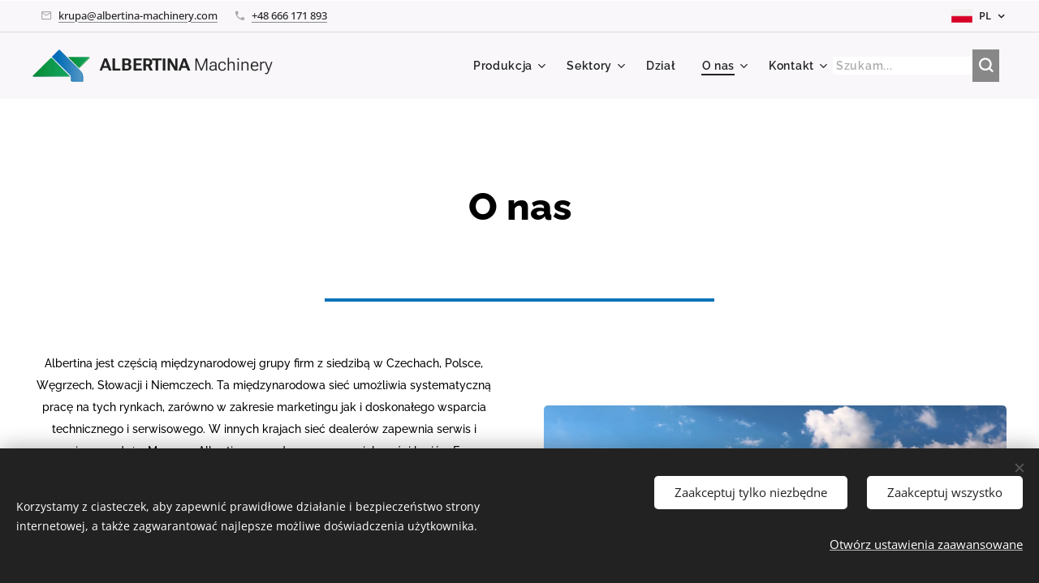

--- FILE ---
content_type: text/html; charset=UTF-8
request_url: https://www.albertina-machinery.com/o-nas2/
body_size: 23588
content:
<!DOCTYPE html>
<html class="no-js" prefix="og: https://ogp.me/ns#" lang="pl">
<head><link rel="preconnect" href="https://duyn491kcolsw.cloudfront.net" crossorigin><link rel="preconnect" href="https://fonts.gstatic.com" crossorigin><meta charset="utf-8"><link rel="shortcut icon" href="https://14a5e98692.clvaw-cdnwnd.com/4ef283cd2ce58188970dcbdda217bc8d/200002294-925f4925f8/Bez%20n%C3%A1zvu-1-6.png?ph=14a5e98692"><link rel="apple-touch-icon" href="https://14a5e98692.clvaw-cdnwnd.com/4ef283cd2ce58188970dcbdda217bc8d/200002294-925f4925f8/Bez%20n%C3%A1zvu-1-6.png?ph=14a5e98692"><link rel="icon" href="https://14a5e98692.clvaw-cdnwnd.com/4ef283cd2ce58188970dcbdda217bc8d/200002294-925f4925f8/Bez%20n%C3%A1zvu-1-6.png?ph=14a5e98692">
    <meta http-equiv="X-UA-Compatible" content="IE=edge">
    <title>O nas ● ALBERTINA Machinery s.r.o.</title>
    <meta name="viewport" content="width=device-width,initial-scale=1">
    <meta name="msapplication-tap-highlight" content="no">
    
    <link href="https://duyn491kcolsw.cloudfront.net/files/0r/0rk/0rklmm.css?ph=14a5e98692" media="print" rel="stylesheet">
    <link href="https://duyn491kcolsw.cloudfront.net/files/2e/2e5/2e5qgh.css?ph=14a5e98692" media="screen and (min-width:100000em)" rel="stylesheet" data-type="cq" disabled>
    <link rel="stylesheet" href="https://duyn491kcolsw.cloudfront.net/files/41/41k/41kc5i.css?ph=14a5e98692"><link rel="stylesheet" href="https://duyn491kcolsw.cloudfront.net/files/3b/3b2/3b2e8e.css?ph=14a5e98692" media="screen and (min-width:37.5em)"><link rel="stylesheet" href="https://duyn491kcolsw.cloudfront.net/files/2m/2m4/2m4vjv.css?ph=14a5e98692" data-wnd_color_scheme_file=""><link rel="stylesheet" href="https://duyn491kcolsw.cloudfront.net/files/23/23c/23cqa3.css?ph=14a5e98692" data-wnd_color_scheme_desktop_file="" media="screen and (min-width:37.5em)" disabled=""><link rel="stylesheet" href="https://duyn491kcolsw.cloudfront.net/files/1m/1m7/1m74e0.css?ph=14a5e98692" data-wnd_additive_color_file=""><link rel="stylesheet" href="https://duyn491kcolsw.cloudfront.net/files/1b/1b1/1b1pns.css?ph=14a5e98692" data-wnd_typography_file=""><link rel="stylesheet" href="https://duyn491kcolsw.cloudfront.net/files/3z/3zn/3zn0c1.css?ph=14a5e98692" data-wnd_typography_desktop_file="" media="screen and (min-width:37.5em)" disabled=""><script>(()=>{let e=!1;const t=()=>{if(!e&&window.innerWidth>=600){for(let e=0,t=document.querySelectorAll('head > link[href*="css"][media="screen and (min-width:37.5em)"]');e<t.length;e++)t[e].removeAttribute("disabled");e=!0}};t(),window.addEventListener("resize",t),"container"in document.documentElement.style||fetch(document.querySelector('head > link[data-type="cq"]').getAttribute("href")).then((e=>{e.text().then((e=>{const t=document.createElement("style");document.head.appendChild(t),t.appendChild(document.createTextNode(e)),import("https://duyn491kcolsw.cloudfront.net/client/js.polyfill/container-query-polyfill.modern.js").then((()=>{let e=setInterval((function(){document.body&&(document.body.classList.add("cq-polyfill-loaded"),clearInterval(e))}),100)}))}))}))})()</script>
<link rel="preload stylesheet" href="https://duyn491kcolsw.cloudfront.net/files/2m/2m8/2m8msc.css?ph=14a5e98692" as="style"><meta name="description" content="Albertina jest częścią międzynarodowej grupy firm z siedzibami w Czechach, Polsce, na Węgrzech, Słowacji i w Niemczech."><meta name="keywords" content=""><meta name="generator" content="Webnode 2"><meta name="apple-mobile-web-app-capable" content="no"><meta name="apple-mobile-web-app-status-bar-style" content="black"><meta name="format-detection" content="telephone=no"><script id="mcjs">!function(c,h,i,m,p){m=c.createElement(h),p=c.getElementsByTagName(h)[0],m.async=1,m.src=i,p.parentNode.insertBefore(m,p)}(document,"script","https://chimpstatic.com/mcjs-connected/js/users/56a29bf494763dfd41642d146/acd27352a45fbbeb66bec927f.js");</script>

<script type="application/ld+json">
{
  "@context" : "https://schema.org",
  "@type" : "LocalBusiness",
  "name" : "ALBERTINA GROUP",
  "image" : "https://d6scj24zvfbbo.cloudfront.net/4ef283cd2ce58188970dcbdda217bc8d/200000000-a11a5a11a8/700/Albertina.png?ph=14a5e98692",
  "telephone" : "+420 311 671 880",
  "email" : "info@albertina-machinery.com",
  "address" : {
    "@type" : "PostalAddress",
    "streetAddress" : "Osek 274",
    "addressLocality" : "267 62 Komárov u Hořovic",
    "addressCountry" : "Czech Republic"
  }
}
</script>
<style>

.wnd-multilang .s-f-lang 

{display: none;}

</style>

<!-- Google tag (gtag.js) -->
<script async src="https://www.googletagmanager.com/gtag/js?id=G-H05Z28D9Y3"></script>
<script>
  window.dataLayer = window.dataLayer || [];
  function gtag(){dataLayer.push(arguments);}
  gtag('js', new Date());

  gtag('config', 'G-H05Z28D9Y3');
</script><meta property="og:url" content="https://www.albertina-machinery.com/o-nas2/"><meta property="og:title" content="O nas ● ALBERTINA Machinery s.r.o."><meta property="og:type" content="article"><meta property="og:description" content="Albertina jest częścią międzynarodowej grupy firm z siedzibami w Czechach, Polsce, na Węgrzech, Słowacji i w Niemczech."><meta property="og:site_name" content="ALBERTINA Machinery s.r.o."><meta property="og:image" content="https://img.youtube.com/vi/IYoOHL2eyVM/hqdefault.jpg"><meta name="robots" content="index,follow"><link rel="canonical" href="https://www.albertina-machinery.com/o-nas2/"><script>window.checkAndChangeSvgColor=function(c){try{var a=document.getElementById(c);if(a){c=[["border","borderColor"],["outline","outlineColor"],["color","color"]];for(var h,b,d,f=[],e=0,m=c.length;e<m;e++)if(h=window.getComputedStyle(a)[c[e][1]].replace(/\s/g,"").match(/^rgb[a]?\(([0-9]{1,3}),([0-9]{1,3}),([0-9]{1,3})/i)){b="";for(var g=1;3>=g;g++)b+=("0"+parseInt(h[g],10).toString(16)).slice(-2);"0"===b.charAt(0)&&(d=parseInt(b.substr(0,2),16),d=Math.max(16,d),b=d.toString(16)+b.slice(-4));f.push(c[e][0]+"="+b)}if(f.length){var k=a.getAttribute("data-src"),l=k+(0>k.indexOf("?")?"?":"&")+f.join("&");a.src!=l&&(a.src=l,a.outerHTML=a.outerHTML)}}}catch(n){}};</script><script src="https://www.googletagmanager.com/gtag/js?id=G-DWVRHCW971" async></script><script>
						window.dataLayer = window.dataLayer || [];
						function gtag(){
						
						dataLayer.push(arguments);}
						gtag('js', new Date());
						</script><script>gtag('consent', 'default', {'ad_storage': 'denied', 'analytics_storage': 'denied', 'ad_user_data': 'denied', 'ad_personalization': 'denied' });</script><script>gtag('config', 'G-DWVRHCW971');</script><script>window.gtmDataLayer = window.gtmDataLayer || [];</script><script>
			function gtm(){
				if(arguments[0] === 'event'){
					arguments[2]['developer_id.dOWIwNz'] = true;
					
				}
				gtmDataLayer.push(arguments);
			}</script><script>gtm(
			'consent',
			'default',
			{
				'ad_storage': 'denied',
				'analytics_storage': 'denied',
				'ad_user_data': 'denied',
				'ad_personalization': 'denied',
				'functionality_storage': 'denied',
				'personalization_storage': 'denied',
				'security_storage': 'denied'
			}
		);</script><script>gtm('set', 'developer_id.dOWIwNz', true);</script><script>
			<!-- Google Tag Manager -->
			(function(w,d,s,l,i){
				w[l]=w[l]||[];
				w[l].push({'gtm.start': new Date().getTime(),event:'gtm.js'});
				var f=d.getElementsByTagName(s)[0],j=d.createElement(s),dl=l!='dataLayer'?'&l='+l:'';
				j.async=true;
				j.src='https://www.googletagmanager.com/gtm.js?id='+i+dl;
				f.parentNode.insertBefore(j,f);
			})(window,document,'script','gtmDataLayer','GTM-TS37JRZS');
			<!-- End Google Tag Manager --></script></head>
<body class="l wt-page ac-h ac-s ac-i ac-o ac-n l-default l-d-none b-btn-fr b-btn-s-m b-btn-dbb b-btn-bw-1 img-d-r img-t-u img-h-z line-solid b-e-ds lbox-d c-s-m  wnd-s-b hb-on  wnd-fe wnd-multilang"><!-- Google Tag Manager (noscript) -->
			<noscript>
				<iframe
					src="https://www.googletagmanager.com/ns.html?id=GTM-TS37JRZS"
					height="0"
					width="0"
					style="display:none;visibility:hidden"
				>
				</iframe>
			</noscript>
			<!-- End Google Tag Manager (noscript) --><noscript>
				<iframe
				 src="https://www.googletagmanager.com/ns.html?id=GTM-542MMSL"
				 height="0"
				 width="0"
				 style="display:none;visibility:hidden"
				 >
				 </iframe>
			</noscript>

<div class="wnd-page l-page cs-gray-3 ac-141b1e ac-dark t-t-fs-m t-t-fw-s t-t-sp-n t-t-d-n t-s-fs-m t-s-fw-s t-s-sp-n t-s-d-n t-p-fs-s t-p-fw-l t-p-sp-n t-h-fs-m t-h-fw-s t-h-sp-n t-bq-fs-m t-bq-fw-m t-bq-sp-n t-bq-d-q t-btn-fw-s t-nav-fw-s t-pd-fw-s t-nav-tt-n">
    <div class="l-w t cf t-01">
        <div class="l-bg cf">
            <div class="s-bg-l">
                
                
            </div>
        </div>
        <header class="l-h cf">
            <div class="sw cf">
	<div class="sw-c cf"><section class="s s-hb cf sc-b   wnd-w-max wnd-hbl-on  wnd-hbi-on">
	<div class="s-w cf">
		<div class="s-o cf">
			<div class="s-bg cf">
                <div class="s-bg-l">
                    
                    
                </div>
			</div>
			<div class="s-c">
                <div class="s-hb-c cf">
                    <div class="hb-si">
                        
                    </div>
                    <div class="hb-ci">
                        <div class="ci">
    <div class="ci-c" data-placeholder="Kontaktní informace"><div class="ci-mail"><span><a href="mailto:krupa@albertina-machinery.com">krupa@albertina-machinery.com</a></span></div><div class="ci-phone"><span><a href="tel:+48 666 171 893">+48 666 171 893</a></span></div></div>
</div>
                    </div>
                    <div class="hb-ccy">
                        
                    </div>
                    <div class="hb-lang">
                        <div class="hbl">
    <div class="hbl-c">
        <span class="hbl-a">
            <span class="hbl-a-t">
                <span class="lang-pl">pl</span>
            </span>
        </span>
        <div class="hbl-i lang-items">
            <ul class="hbl-i-l">
                <li>
                    <a href="/home/"><span class="lang-cs">cs</span></a>
                </li><li>
                    <a href="/en/"><span class="lang-en">en</span></a>
                </li><li>
                    <a href="/hu/"><span class="lang-hu">hu</span></a>
                </li><li>
                    <a href="/de/"><span class="lang-de">de</span></a>
                </li><li>
                    <a href="/ru/"><span class="lang-ru">ru</span></a>
                </li><li selected>
                    <span class="lang-pl">pl</span>
                </li><li>
                    <a href="/sv/"><span class="lang-sv">sv</span></a>
                </li><li>
                    <a href="/fr/"><span class="lang-fr">fr</span></a>
                </li><li>
                    <a href="/sk/"><span class="lang-sk">sk</span></a>
                </li><li>
                    <a href="/ja/"><span class="lang-ja">ja</span></a>
                </li><li>
                    <a href="/es/"><span class="lang-es">es</span></a>
                </li>
            </ul>
        </div>
    </div>
</div>
                    </div>
                </div>
			</div>
		</div>
	</div>
</section><section data-space="true" class="s s-hn s-hn-default wnd-mt-classic wnd-na-c logo-classic sc-b   wnd-w-max wnd-nh-m hm-hidden  wnd-nav-sticky menu-default-underline-grow">
	<div class="s-w">
		<div class="s-o">

			<div class="s-bg">
                <div class="s-bg-l">
                    
                    
                </div>
			</div>

			<div class="h-w h-f wnd-fixed">

				<div class="n-l">
					<div class="s-c menu-nav">
						<div class="logo-block">
							<div class="b b-l logo logo-default logo-nb roboto logo-21 wnd-logo-with-text wnd-iar-2-1 b-ls-s" id="wnd_LogoBlock_320240955" data-wnd_mvc_type="wnd.fe.LogoBlock">
	<div class="b-l-c logo-content">
		<a class="b-l-link logo-link" href="/pl/">

			<div class="b-l-image logo-image">
				<div class="b-l-image-w logo-image-cell">
                    <picture><source type="image/webp" srcset="https://14a5e98692.clvaw-cdnwnd.com/4ef283cd2ce58188970dcbdda217bc8d/200002813-b14f4b14f9/450/Alb_bez%20napisu.webp?ph=14a5e98692 450w, https://14a5e98692.clvaw-cdnwnd.com/4ef283cd2ce58188970dcbdda217bc8d/200002813-b14f4b14f9/700/Alb_bez%20napisu.webp?ph=14a5e98692 700w, https://14a5e98692.clvaw-cdnwnd.com/4ef283cd2ce58188970dcbdda217bc8d/200002813-b14f4b14f9/Alb_bez%20napisu.webp?ph=14a5e98692 1072w" sizes="(min-width: 600px) 450px, (min-width: 360px) calc(100vw * 0.8), 100vw" ><img src="https://14a5e98692.clvaw-cdnwnd.com/4ef283cd2ce58188970dcbdda217bc8d/200000132-2228322285/Alb_bez%20napisu.png?ph=14a5e98692" alt="" width="1072" height="606" class="wnd-logo-img" ></picture>
				</div>
			</div>

			

			<div class="b-l-br logo-br"></div>

			<div class="b-l-text logo-text-wrapper">
				<div class="b-l-text-w logo-text">
					<span class="b-l-text-c logo-text-cell"><strong>ALBERTINA&nbsp;</strong>Machinery</span>
				</div>
			</div>

		</a>
	</div>
</div>
						</div>

						<div id="menu-slider">
							<div id="menu-block">
								<nav id="menu"><div class="menu-font menu-wrapper">
	<a href="#" class="menu-close" rel="nofollow" title="Close Menu"></a>
	<ul role="menubar" aria-label="Menu" class="level-1">
		<li role="none" class="wnd-with-submenu">
			<a class="menu-item" role="menuitem" href="/produkcja/"><span class="menu-item-text">Produkcja</span></a>
			<ul role="menubar" aria-label="Menu" class="level-2">
		<li role="none">
			<a class="menu-item" role="menuitem" href="/ustawiacze-butelek/"><span class="menu-item-text">Ustawiacze butelek</span></a>
			
		</li><li role="none" class="wnd-with-submenu">
			<a class="menu-item" role="menuitem" href="/nalewarki/"><span class="menu-item-text">Nalewarki</span></a>
			<ul role="menubar" aria-label="Menu" class="level-3">
		<li role="none">
			<a class="menu-item" role="menuitem" href="/maszyny-napelniajace-na-bazie-przeplywomierza/"><span class="menu-item-text">APOLLO FM</span></a>
			
		</li><li role="none">
			<a class="menu-item" role="menuitem" href="/napelniarki-rotacyjno-tlokowe/"><span class="menu-item-text">APOLLO LP</span></a>
			
		</li><li role="none">
			<a class="menu-item" role="menuitem" href="/nalewarki-wagowe/"><span class="menu-item-text">APOLLO LPW</span></a>
			
		</li><li role="none">
			<a class="menu-item" role="menuitem" href="/nalewarki-w-wersji-atex/"><span class="menu-item-text">APOLLO EX-PROOF</span></a>
			
		</li><li role="none">
			<a class="menu-item" role="menuitem" href="/nalewarki-w-wersji-z-tworzywa-sztucznego-do-agresywnych-produktow/"><span class="menu-item-text">APOLLO ANTICORROSIVE</span></a>
			
		</li>
	</ul>
		</li><li role="none" class="wnd-with-submenu">
			<a class="menu-item" role="menuitem" href="/zakrecarki/"><span class="menu-item-text">Zakręcarki</span></a>
			<ul role="menubar" aria-label="Menu" class="level-3">
		<li role="none">
			<a class="menu-item" role="menuitem" href="/automatyczne-liniowe-maszyny-mocujace/"><span class="menu-item-text">CAPLINE CN</span></a>
			
		</li><li role="none">
			<a class="menu-item" role="menuitem" href="/automatyczne-zakrecarki-rotacyjne/"><span class="menu-item-text">CAPLINE ROT</span></a>
			
		</li><li role="none">
			<a class="menu-item" role="menuitem" href="/zakrecarki-do-pompek-i-triggerow/"><span class="menu-item-text">CAPLINE PMP</span></a>
			
		</li><li role="none">
			<a class="menu-item" role="menuitem" href="/urzadzenie-zamykajace-z-ruchoma-glowica/"><span class="menu-item-text">CAPLINE DYNAMIC</span></a>
			
		</li>
	</ul>
		</li><li role="none" class="wnd-with-submenu">
			<a class="menu-item" role="menuitem" href="/etykieciarki/"><span class="menu-item-text">Etykieciarki</span></a>
			<ul role="menubar" aria-label="Menu" class="level-3">
		<li role="none">
			<a class="menu-item" role="menuitem" href="/stosowanie-etykiet-z-pelnym-obwodem/"><span class="menu-item-text">SYSTEM 1</span></a>
			
		</li><li role="none">
			<a class="menu-item" role="menuitem" href="/zastosowanie-dwoch-przeciwstawnych-etykiet/"><span class="menu-item-text">SYSTEM 5</span></a>
			
		</li><li role="none">
			<a class="menu-item" role="menuitem" href="/etykietowanie-wiader/"><span class="menu-item-text">Etykietowanie wiader</span></a>
			
		</li><li role="none">
			<a class="menu-item" role="menuitem" href="/drukowanie-i-naklejanie-etykiet/"><span class="menu-item-text">PRINT &amp; APPLY</span></a>
			
		</li><li role="none">
			<a class="menu-item" role="menuitem" href="/etykietowanie-ampulek/"><span class="menu-item-text">ETIFIALE</span></a>
			
		</li>
	</ul>
		</li><li role="none" class="wnd-with-submenu">
			<a class="menu-item" role="menuitem" href="/glowice-etykietujace/"><span class="menu-item-text">Głowice etykietujące</span></a>
			<ul role="menubar" aria-label="Menu" class="level-3">
		<li role="none">
			<a class="menu-item" role="menuitem" href="/glowica-etykietujaca-strong/"><span class="menu-item-text">Głowica etykietująca - STRONG</span></a>
			
		</li><li role="none">
			<a class="menu-item" role="menuitem" href="/glowica-etykietujaca-energy/"><span class="menu-item-text">Głowica etykietująca - ENERGY</span></a>
			
		</li><li role="none">
			<a class="menu-item" role="menuitem" href="/glowica-etykietujaca-extreme/"><span class="menu-item-text">Głowica etykietująca - EXTREME</span></a>
			
		</li>
	</ul>
		</li><li role="none" class="wnd-with-submenu">
			<a class="menu-item" role="menuitem" href="/systemy-inspekcyjne/"><span class="menu-item-text">Systemy inspekcyjne</span></a>
			<ul role="menubar" aria-label="Menu" class="level-3">
		<li role="none">
			<a class="menu-item" role="menuitem" href="/wagi-kontrolne/"><span class="menu-item-text">Wagi kontrolne</span></a>
			
		</li><li role="none">
			<a class="menu-item" role="menuitem" href="/wykrywacze-metali/"><span class="menu-item-text">Wykrywacze metali</span></a>
			
		</li>
	</ul>
		</li><li role="none">
			<a class="menu-item" role="menuitem" href="/automatyczne-kartoniarki/"><span class="menu-item-text">Automatyczne kartoniarki</span></a>
			
		</li><li role="none">
			<a class="menu-item" role="menuitem" href="/paletyzacja-i-manipulacja-produktem-z-uzyciem-robotow/"><span class="menu-item-text">Paletyzacja zrobotyzowana</span></a>
			
		</li><li role="none">
			<a class="menu-item" role="menuitem" href="/kompletne-linie-rozlewcze/"><span class="menu-item-text">Kompletne linie rozlewcze</span></a>
			
		</li><li role="none" class="wnd-with-submenu">
			<a class="menu-item" role="menuitem" href="/monobloki-do-napelniania-i-zakrecania-ampulek/"><span class="menu-item-text">Monobloki</span></a>
			<ul role="menubar" aria-label="Menu" class="level-3">
		<li role="none">
			<a class="menu-item" role="menuitem" href="/ekonomiczny-monoblok/"><span class="menu-item-text">COMPACT</span></a>
			
		</li><li role="none">
			<a class="menu-item" role="menuitem" href="/monoblok-napelniajacy-i-zamykajacy-do-produktow-plynnych/"><span class="menu-item-text">PHARMLINE</span></a>
			
		</li><li role="none">
			<a class="menu-item" role="menuitem" href="/linie-napelniania-kubelkow/"><span class="menu-item-text">BUCKETLINE</span></a>
			
		</li><li role="none">
			<a class="menu-item" role="menuitem" href="/maszyny-do-napelniania-i-zamykania-tub-z-tworzyw-sztucznych-i-metalu/"><span class="menu-item-text">TUBELINE</span></a>
			
		</li><li role="none">
			<a class="menu-item" role="menuitem" href="/monobloki-do-napelniania-i-zamykania-workow/"><span class="menu-item-text">POUCHLINE</span></a>
			
		</li><li role="none">
			<a class="menu-item" role="menuitem" href="/napelnianie-i-zamykanie-monoblokow-do-produktow-sypkich/"><span class="menu-item-text">POWDERLINE</span></a>
			
		</li><li role="none">
			<a class="menu-item" role="menuitem" href="/napelnianie-i-zamykanie-kubkow/"><span class="menu-item-text">CUPLINE</span></a>
			
		</li>
	</ul>
		</li><li role="none">
			<a class="menu-item" role="menuitem" href="/linie-do-napelniania-beczek-i-kontenerow-ibc/"><span class="menu-item-text">Linie do napełniania beczek i kontenerów IBC</span></a>
			
		</li>
	</ul>
		</li><li role="none" class="wnd-with-submenu">
			<a class="menu-item" role="menuitem" href="/sektory/"><span class="menu-item-text">Sektory</span></a>
			<ul role="menubar" aria-label="Menu" class="level-2">
		<li role="none">
			<a class="menu-item" role="menuitem" href="/produkty-spozywcze/"><span class="menu-item-text">Produkty spożywcze</span></a>
			
		</li><li role="none">
			<a class="menu-item" role="menuitem" href="/produkty-farmaceutyczne/"><span class="menu-item-text">Produkty farmaceutyczne</span></a>
			
		</li><li role="none">
			<a class="menu-item" role="menuitem" href="/produkty-czyszczace/"><span class="menu-item-text">Produkty czyszczące</span></a>
			
		</li><li role="none">
			<a class="menu-item" role="menuitem" href="/produkty-kosmetyczne/"><span class="menu-item-text">Produkty kosmetyczne</span></a>
			
		</li><li role="none">
			<a class="menu-item" role="menuitem" href="/produkty-chemiczne/"><span class="menu-item-text">Produkty chemiczne</span></a>
			
		</li><li role="none">
			<a class="menu-item" role="menuitem" href="/oleje-silnikowe-i-lubrykanty/"><span class="menu-item-text">Oleje silnikowe i lubrykanty</span></a>
			
		</li>
	</ul>
		</li><li role="none">
			<a class="menu-item" role="menuitem" href="/dzial/"><span class="menu-item-text">Dział</span></a>
			
		</li><li role="none" class="wnd-active wnd-active-path wnd-with-submenu">
			<a class="menu-item" role="menuitem" href="/o-nas2/"><span class="menu-item-text">O nas</span></a>
			<ul role="menubar" aria-label="Menu" class="level-2">
		<li role="none">
			<a class="menu-item" role="menuitem" href="/pl/historia/"><span class="menu-item-text">Historia</span></a>
			
		</li><li role="none">
			<a class="menu-item" role="menuitem" href="/odnosnik/"><span class="menu-item-text">Odnośnik</span></a>
			
		</li>
	</ul>
		</li><li role="none" class="wnd-with-submenu">
			<a class="menu-item" role="menuitem" href="/kontakt-pl/"><span class="menu-item-text">Kontakt</span></a>
			<ul role="menubar" aria-label="Menu" class="level-2">
		<li role="none">
			<a class="menu-item" role="menuitem" href="/serwis/"><span class="menu-item-text">Serwis</span></a>
			
		</li>
	</ul>
		</li>
	</ul>
	<span class="more-text">Więcej</span>
</div></nav>
							</div>
						</div>

						<div class="cart-and-mobile">
							<div class="search">
    <div class="search-app"></div>
</div>
							

							<div id="menu-mobile">
								<a href="#" id="menu-submit"><span></span>Menu</a>
							</div>
						</div>

					</div>
				</div>

			</div>

		</div>
	</div>
</section></div>
</div>
        </header>
        <main class="l-m cf">
            <div class="sw cf">
	<div class="sw-c cf"><section class="s s-hm s-hm-hidden wnd-h-hidden cf sc-w   hn-default"></section><section class="s s-basic cf sc-w   wnd-w-wide wnd-s-higher wnd-h-auto">
	<div class="s-w cf">
		<div class="s-o s-fs cf">
			<div class="s-bg cf">
				<div class="s-bg-l">
                    
					
				</div>
			</div>
			<div class="s-c s-fs cf">
				<div class="ez cf">
	<div class="ez-c"><div class="b b-text cf">
	<div class="b-c b-text-c b-s b-s-t60 b-s-b60 b-cs cf"><h1 class="wnd-align-center"><strong><font class="wsw-02 wnd-font-size-90">O nas</font></strong><br></h1></div>
</div><div class="b b-html b-s">
	<div class="b-c">
		<style>
.divider  {
    height: 4px; /* Thickness of the line */
    background-color: #0C72B9; /* Blue color */
    margin: 20px auto; /* Adds space above and below the divider and centers it horizontally */
    width: 40%; /* Adjust the width as needed */
}
</style>



<div class="divider"></div> <!-- This is the divider -->




	</div>
</div><div class="cw cf">
	<div class="cw-c cf"><div class="c cf" style="width:50%;">
	<div class="c-c cf"><div class="b b-text cf">
	<div class="b-c b-text-c b-s b-s-t60 b-s-b60 b-cs cf"><p class="wnd-align-center"><font class="wsw-02 wnd-font-size-80"><strong>Albertina jest częścią międzynarodowej grupy firm z siedzibą w Czechach, Polsce, Węgrzech, Słowacji i Niemczech. Ta międzynarodowa sieć umożliwia systematyczną pracę na tych rynkach, zarówno w zakresie marketingu jak i doskonałego wsparcia technicznego i serwisowego. W innych krajach sieć dealerów zapewnia serwis i wsparcie sprzedaży. Maszyny Albertina sprzedawane są w większości krajów Europy, USA, Afryki Północnej, Afryki Południowej, Bliskiego Wschodu, Azji Południowo-Wschodniej i Australii.</strong></font></p><p class="wnd-align-center"><font class="wsw-02 wnd-font-size-80"><strong>Oprócz opracowywania nowych maszyn, firma zapewnia również pełną integrację i włączanie maszyn do istniejących linii klienta, w tym projektowanie rozmieszczenia maszyn, podłączenie do zasilania czy zasilania w medium.</strong></font></p><p class="wnd-align-center"><font class="wsw-02 wnd-font-size-80"><strong>Serwis świadczony jest przez przeszkolonych techników serwisowych na miejscu w kraju klienta przy pomocy techników z firmy produkcyjnej podczas instalacji. Rozbudowany magazyn części zamiennych pozwala na natychmiastową wysyłkę potrzebnych części.</strong></font></p><p class="wnd-align-center"><font class="wsw-02 wnd-font-size-80"><strong>Wielokrotna sprzedaż maszyn do międzynarodowych korporacji, m.in. Procter and Gamble, Benckiser, Henkel, Heinz, Danone, Unilever i innych jest potwierdzeniem wysokiej jakości maszyn i obsługi.</strong></font></p></div>
</div><div class="b b-video b-s" style="margin-left:0%;margin-right:0%;">
	<div class="b-c" style="position:relative;padding-bottom:56.25%;">
		<iframe src="//www.youtube-nocookie.com/embed/IYoOHL2eyVM?wmode=opaque" style="position:absolute;top:0%;left:0%;width:100%;height:100%;" allowfullscreen="1" loading="lazy"></iframe>
	</div>
</div></div>
</div><div class="c cf" style="width:50%;">
	<div class="c-c cf"><div class="gal-app b-gal b b-s" id="wnd_PhotoGalleryBlock_41377" data-content="{&quot;variant&quot;:&quot;slideshow&quot;,&quot;gridCount&quot;:4,&quot;id&quot;:&quot;wnd_PhotoGalleryBlock_41377&quot;,&quot;items&quot;:[{&quot;id&quot;:200002177,&quot;title&quot;:&quot;&quot;,&quot;orientation&quot;:&quot;landscape&quot;,&quot;aspectRatio&quot;:&quot;3:2&quot;,&quot;size&quot;:{&quot;width&quot;:1920,&quot;height&quot;:1280},&quot;img&quot;:{&quot;mimeType&quot;:&quot;image/jpeg&quot;,&quot;src&quot;:&quot;https://14a5e98692.clvaw-cdnwnd.com/4ef283cd2ce58188970dcbdda217bc8d/200002177-1d36c1d36f/DSCN0426-34.JPG?ph=14a5e98692&quot;},&quot;sources&quot;:[{&quot;mimeType&quot;:&quot;image/jpeg&quot;,&quot;sizes&quot;:[{&quot;width&quot;:450,&quot;height&quot;:300,&quot;src&quot;:&quot;https://14a5e98692.clvaw-cdnwnd.com/4ef283cd2ce58188970dcbdda217bc8d/200002177-1d36c1d36f/450/DSCN0426-34.JPG?ph=14a5e98692&quot;},{&quot;width&quot;:700,&quot;height&quot;:467,&quot;src&quot;:&quot;https://14a5e98692.clvaw-cdnwnd.com/4ef283cd2ce58188970dcbdda217bc8d/200002177-1d36c1d36f/700/DSCN0426-34.JPG?ph=14a5e98692&quot;},{&quot;width&quot;:1920,&quot;height&quot;:1280,&quot;src&quot;:&quot;https://14a5e98692.clvaw-cdnwnd.com/4ef283cd2ce58188970dcbdda217bc8d/200002177-1d36c1d36f/DSCN0426-34.JPG?ph=14a5e98692&quot;}]},{&quot;mimeType&quot;:&quot;image/webp&quot;,&quot;sizes&quot;:[{&quot;width&quot;:450,&quot;height&quot;:300,&quot;src&quot;:&quot;https://14a5e98692.clvaw-cdnwnd.com/4ef283cd2ce58188970dcbdda217bc8d/200002749-858f7858fc/450/DSCN0426-34.webp?ph=14a5e98692&quot;},{&quot;width&quot;:700,&quot;height&quot;:467,&quot;src&quot;:&quot;https://14a5e98692.clvaw-cdnwnd.com/4ef283cd2ce58188970dcbdda217bc8d/200002749-858f7858fc/700/DSCN0426-34.webp?ph=14a5e98692&quot;},{&quot;width&quot;:1920,&quot;height&quot;:1280,&quot;src&quot;:&quot;https://14a5e98692.clvaw-cdnwnd.com/4ef283cd2ce58188970dcbdda217bc8d/200002749-858f7858fc/DSCN0426-34.webp?ph=14a5e98692&quot;}]}]},{&quot;id&quot;:200002175,&quot;title&quot;:&quot;&quot;,&quot;orientation&quot;:&quot;landscape&quot;,&quot;aspectRatio&quot;:&quot;910:451&quot;,&quot;size&quot;:{&quot;width&quot;:1820,&quot;height&quot;:902},&quot;img&quot;:{&quot;mimeType&quot;:&quot;image/png&quot;,&quot;src&quot;:&quot;https://14a5e98692.clvaw-cdnwnd.com/4ef283cd2ce58188970dcbdda217bc8d/200002175-5e0005e003/bzova-2-2.png?ph=14a5e98692&quot;},&quot;sources&quot;:[{&quot;mimeType&quot;:&quot;image/png&quot;,&quot;sizes&quot;:[{&quot;width&quot;:450,&quot;height&quot;:223,&quot;src&quot;:&quot;https://14a5e98692.clvaw-cdnwnd.com/4ef283cd2ce58188970dcbdda217bc8d/200002175-5e0005e003/450/bzova-2-2.png?ph=14a5e98692&quot;},{&quot;width&quot;:700,&quot;height&quot;:347,&quot;src&quot;:&quot;https://14a5e98692.clvaw-cdnwnd.com/4ef283cd2ce58188970dcbdda217bc8d/200002175-5e0005e003/700/bzova-2-2.png?ph=14a5e98692&quot;},{&quot;width&quot;:1820,&quot;height&quot;:902,&quot;src&quot;:&quot;https://14a5e98692.clvaw-cdnwnd.com/4ef283cd2ce58188970dcbdda217bc8d/200002175-5e0005e003/bzova-2-2.png?ph=14a5e98692&quot;}]},{&quot;mimeType&quot;:&quot;image/webp&quot;,&quot;sizes&quot;:[{&quot;width&quot;:450,&quot;height&quot;:223,&quot;src&quot;:&quot;https://14a5e98692.clvaw-cdnwnd.com/4ef283cd2ce58188970dcbdda217bc8d/200002176-a67f6a67f9/450/bzova-2-44.webp?ph=14a5e98692&quot;},{&quot;width&quot;:700,&quot;height&quot;:347,&quot;src&quot;:&quot;https://14a5e98692.clvaw-cdnwnd.com/4ef283cd2ce58188970dcbdda217bc8d/200002176-a67f6a67f9/700/bzova-2-44.webp?ph=14a5e98692&quot;},{&quot;width&quot;:1820,&quot;height&quot;:902,&quot;src&quot;:&quot;https://14a5e98692.clvaw-cdnwnd.com/4ef283cd2ce58188970dcbdda217bc8d/200002176-a67f6a67f9/bzova-2-44.webp?ph=14a5e98692&quot;}]}]},{&quot;id&quot;:200002167,&quot;title&quot;:&quot;&quot;,&quot;orientation&quot;:&quot;landscape&quot;,&quot;aspectRatio&quot;:&quot;16:9&quot;,&quot;size&quot;:{&quot;width&quot;:1920,&quot;height&quot;:1080},&quot;img&quot;:{&quot;mimeType&quot;:&quot;image/jpeg&quot;,&quot;src&quot;:&quot;https://14a5e98692.clvaw-cdnwnd.com/4ef283cd2ce58188970dcbdda217bc8d/200002167-9a32e9a331/Albertina%20promotion%20video_Moment2-93.jpg?ph=14a5e98692&quot;},&quot;sources&quot;:[{&quot;mimeType&quot;:&quot;image/jpeg&quot;,&quot;sizes&quot;:[{&quot;width&quot;:450,&quot;height&quot;:253,&quot;src&quot;:&quot;https://14a5e98692.clvaw-cdnwnd.com/4ef283cd2ce58188970dcbdda217bc8d/200002167-9a32e9a331/450/Albertina%20promotion%20video_Moment2-93.jpg?ph=14a5e98692&quot;},{&quot;width&quot;:700,&quot;height&quot;:394,&quot;src&quot;:&quot;https://14a5e98692.clvaw-cdnwnd.com/4ef283cd2ce58188970dcbdda217bc8d/200002167-9a32e9a331/700/Albertina%20promotion%20video_Moment2-93.jpg?ph=14a5e98692&quot;},{&quot;width&quot;:1920,&quot;height&quot;:1080,&quot;src&quot;:&quot;https://14a5e98692.clvaw-cdnwnd.com/4ef283cd2ce58188970dcbdda217bc8d/200002167-9a32e9a331/Albertina%20promotion%20video_Moment2-93.jpg?ph=14a5e98692&quot;}]},{&quot;mimeType&quot;:&quot;image/webp&quot;,&quot;sizes&quot;:[{&quot;width&quot;:450,&quot;height&quot;:253,&quot;src&quot;:&quot;https://14a5e98692.clvaw-cdnwnd.com/4ef283cd2ce58188970dcbdda217bc8d/200002168-20aa620aaa/450/Albertina%20promotion%20video_Moment2-34.webp?ph=14a5e98692&quot;},{&quot;width&quot;:700,&quot;height&quot;:394,&quot;src&quot;:&quot;https://14a5e98692.clvaw-cdnwnd.com/4ef283cd2ce58188970dcbdda217bc8d/200002168-20aa620aaa/700/Albertina%20promotion%20video_Moment2-34.webp?ph=14a5e98692&quot;},{&quot;width&quot;:1920,&quot;height&quot;:1080,&quot;src&quot;:&quot;https://14a5e98692.clvaw-cdnwnd.com/4ef283cd2ce58188970dcbdda217bc8d/200002168-20aa620aaa/Albertina%20promotion%20video_Moment2-34.webp?ph=14a5e98692&quot;}]}]},{&quot;id&quot;:200002163,&quot;title&quot;:&quot;&quot;,&quot;orientation&quot;:&quot;landscape&quot;,&quot;aspectRatio&quot;:&quot;16:9&quot;,&quot;size&quot;:{&quot;width&quot;:1920,&quot;height&quot;:1080},&quot;img&quot;:{&quot;mimeType&quot;:&quot;image/jpeg&quot;,&quot;src&quot;:&quot;https://14a5e98692.clvaw-cdnwnd.com/4ef283cd2ce58188970dcbdda217bc8d/200002163-c5323c5326/Albertina%20promotion%20video_Moment-5.jpg?ph=14a5e98692&quot;},&quot;sources&quot;:[{&quot;mimeType&quot;:&quot;image/jpeg&quot;,&quot;sizes&quot;:[{&quot;width&quot;:450,&quot;height&quot;:253,&quot;src&quot;:&quot;https://14a5e98692.clvaw-cdnwnd.com/4ef283cd2ce58188970dcbdda217bc8d/200002163-c5323c5326/450/Albertina%20promotion%20video_Moment-5.jpg?ph=14a5e98692&quot;},{&quot;width&quot;:700,&quot;height&quot;:394,&quot;src&quot;:&quot;https://14a5e98692.clvaw-cdnwnd.com/4ef283cd2ce58188970dcbdda217bc8d/200002163-c5323c5326/700/Albertina%20promotion%20video_Moment-5.jpg?ph=14a5e98692&quot;},{&quot;width&quot;:1920,&quot;height&quot;:1080,&quot;src&quot;:&quot;https://14a5e98692.clvaw-cdnwnd.com/4ef283cd2ce58188970dcbdda217bc8d/200002163-c5323c5326/Albertina%20promotion%20video_Moment-5.jpg?ph=14a5e98692&quot;}]},{&quot;mimeType&quot;:&quot;image/webp&quot;,&quot;sizes&quot;:[{&quot;width&quot;:450,&quot;height&quot;:253,&quot;src&quot;:&quot;https://14a5e98692.clvaw-cdnwnd.com/4ef283cd2ce58188970dcbdda217bc8d/200002164-a7279a727c/450/Albertina%20promotion%20video_Moment-41.webp?ph=14a5e98692&quot;},{&quot;width&quot;:700,&quot;height&quot;:394,&quot;src&quot;:&quot;https://14a5e98692.clvaw-cdnwnd.com/4ef283cd2ce58188970dcbdda217bc8d/200002164-a7279a727c/700/Albertina%20promotion%20video_Moment-41.webp?ph=14a5e98692&quot;},{&quot;width&quot;:1920,&quot;height&quot;:1080,&quot;src&quot;:&quot;https://14a5e98692.clvaw-cdnwnd.com/4ef283cd2ce58188970dcbdda217bc8d/200002164-a7279a727c/Albertina%20promotion%20video_Moment-41.webp?ph=14a5e98692&quot;}]}]},{&quot;id&quot;:200002165,&quot;title&quot;:&quot;&quot;,&quot;orientation&quot;:&quot;landscape&quot;,&quot;aspectRatio&quot;:&quot;16:9&quot;,&quot;size&quot;:{&quot;width&quot;:1920,&quot;height&quot;:1080},&quot;img&quot;:{&quot;mimeType&quot;:&quot;image/jpeg&quot;,&quot;src&quot;:&quot;https://14a5e98692.clvaw-cdnwnd.com/4ef283cd2ce58188970dcbdda217bc8d/200002165-9781f97822/Albertina%20promotion%20video_Moment1-2-6.jpg?ph=14a5e98692&quot;},&quot;sources&quot;:[{&quot;mimeType&quot;:&quot;image/jpeg&quot;,&quot;sizes&quot;:[{&quot;width&quot;:450,&quot;height&quot;:253,&quot;src&quot;:&quot;https://14a5e98692.clvaw-cdnwnd.com/4ef283cd2ce58188970dcbdda217bc8d/200002165-9781f97822/450/Albertina%20promotion%20video_Moment1-2-6.jpg?ph=14a5e98692&quot;},{&quot;width&quot;:700,&quot;height&quot;:394,&quot;src&quot;:&quot;https://14a5e98692.clvaw-cdnwnd.com/4ef283cd2ce58188970dcbdda217bc8d/200002165-9781f97822/700/Albertina%20promotion%20video_Moment1-2-6.jpg?ph=14a5e98692&quot;},{&quot;width&quot;:1920,&quot;height&quot;:1080,&quot;src&quot;:&quot;https://14a5e98692.clvaw-cdnwnd.com/4ef283cd2ce58188970dcbdda217bc8d/200002165-9781f97822/Albertina%20promotion%20video_Moment1-2-6.jpg?ph=14a5e98692&quot;}]},{&quot;mimeType&quot;:&quot;image/webp&quot;,&quot;sizes&quot;:[{&quot;width&quot;:450,&quot;height&quot;:253,&quot;src&quot;:&quot;https://14a5e98692.clvaw-cdnwnd.com/4ef283cd2ce58188970dcbdda217bc8d/200002166-f3630f3635/450/Albertina%20promotion%20video_Moment1-2-7.webp?ph=14a5e98692&quot;},{&quot;width&quot;:700,&quot;height&quot;:394,&quot;src&quot;:&quot;https://14a5e98692.clvaw-cdnwnd.com/4ef283cd2ce58188970dcbdda217bc8d/200002166-f3630f3635/700/Albertina%20promotion%20video_Moment1-2-7.webp?ph=14a5e98692&quot;},{&quot;width&quot;:1920,&quot;height&quot;:1080,&quot;src&quot;:&quot;https://14a5e98692.clvaw-cdnwnd.com/4ef283cd2ce58188970dcbdda217bc8d/200002166-f3630f3635/Albertina%20promotion%20video_Moment1-2-7.webp?ph=14a5e98692&quot;}]}]},{&quot;id&quot;:200002169,&quot;title&quot;:&quot;&quot;,&quot;orientation&quot;:&quot;landscape&quot;,&quot;aspectRatio&quot;:&quot;16:9&quot;,&quot;size&quot;:{&quot;width&quot;:1920,&quot;height&quot;:1080},&quot;img&quot;:{&quot;mimeType&quot;:&quot;image/jpeg&quot;,&quot;src&quot;:&quot;https://14a5e98692.clvaw-cdnwnd.com/4ef283cd2ce58188970dcbdda217bc8d/200002169-b4cb2b4cb5/Albertina%20promotion%20video_Moment3-9.jpg?ph=14a5e98692&quot;},&quot;sources&quot;:[{&quot;mimeType&quot;:&quot;image/jpeg&quot;,&quot;sizes&quot;:[{&quot;width&quot;:450,&quot;height&quot;:253,&quot;src&quot;:&quot;https://14a5e98692.clvaw-cdnwnd.com/4ef283cd2ce58188970dcbdda217bc8d/200002169-b4cb2b4cb5/450/Albertina%20promotion%20video_Moment3-9.jpg?ph=14a5e98692&quot;},{&quot;width&quot;:700,&quot;height&quot;:394,&quot;src&quot;:&quot;https://14a5e98692.clvaw-cdnwnd.com/4ef283cd2ce58188970dcbdda217bc8d/200002169-b4cb2b4cb5/700/Albertina%20promotion%20video_Moment3-9.jpg?ph=14a5e98692&quot;},{&quot;width&quot;:1920,&quot;height&quot;:1080,&quot;src&quot;:&quot;https://14a5e98692.clvaw-cdnwnd.com/4ef283cd2ce58188970dcbdda217bc8d/200002169-b4cb2b4cb5/Albertina%20promotion%20video_Moment3-9.jpg?ph=14a5e98692&quot;}]},{&quot;mimeType&quot;:&quot;image/webp&quot;,&quot;sizes&quot;:[{&quot;width&quot;:450,&quot;height&quot;:253,&quot;src&quot;:&quot;https://14a5e98692.clvaw-cdnwnd.com/4ef283cd2ce58188970dcbdda217bc8d/200002170-4e7ec4e7f0/450/Albertina%20promotion%20video_Moment3-4.webp?ph=14a5e98692&quot;},{&quot;width&quot;:700,&quot;height&quot;:394,&quot;src&quot;:&quot;https://14a5e98692.clvaw-cdnwnd.com/4ef283cd2ce58188970dcbdda217bc8d/200002170-4e7ec4e7f0/700/Albertina%20promotion%20video_Moment3-4.webp?ph=14a5e98692&quot;},{&quot;width&quot;:1920,&quot;height&quot;:1080,&quot;src&quot;:&quot;https://14a5e98692.clvaw-cdnwnd.com/4ef283cd2ce58188970dcbdda217bc8d/200002170-4e7ec4e7f0/Albertina%20promotion%20video_Moment3-4.webp?ph=14a5e98692&quot;}]}]},{&quot;id&quot;:200002171,&quot;title&quot;:&quot;&quot;,&quot;orientation&quot;:&quot;landscape&quot;,&quot;aspectRatio&quot;:&quot;16:9&quot;,&quot;size&quot;:{&quot;width&quot;:1920,&quot;height&quot;:1080},&quot;img&quot;:{&quot;mimeType&quot;:&quot;image/jpeg&quot;,&quot;src&quot;:&quot;https://14a5e98692.clvaw-cdnwnd.com/4ef283cd2ce58188970dcbdda217bc8d/200002171-8bd518bd55/Albertina%20promotion%20video_Moment5-2.jpg?ph=14a5e98692&quot;},&quot;sources&quot;:[{&quot;mimeType&quot;:&quot;image/jpeg&quot;,&quot;sizes&quot;:[{&quot;width&quot;:450,&quot;height&quot;:253,&quot;src&quot;:&quot;https://14a5e98692.clvaw-cdnwnd.com/4ef283cd2ce58188970dcbdda217bc8d/200002171-8bd518bd55/450/Albertina%20promotion%20video_Moment5-2.jpg?ph=14a5e98692&quot;},{&quot;width&quot;:700,&quot;height&quot;:394,&quot;src&quot;:&quot;https://14a5e98692.clvaw-cdnwnd.com/4ef283cd2ce58188970dcbdda217bc8d/200002171-8bd518bd55/700/Albertina%20promotion%20video_Moment5-2.jpg?ph=14a5e98692&quot;},{&quot;width&quot;:1920,&quot;height&quot;:1080,&quot;src&quot;:&quot;https://14a5e98692.clvaw-cdnwnd.com/4ef283cd2ce58188970dcbdda217bc8d/200002171-8bd518bd55/Albertina%20promotion%20video_Moment5-2.jpg?ph=14a5e98692&quot;}]},{&quot;mimeType&quot;:&quot;image/webp&quot;,&quot;sizes&quot;:[{&quot;width&quot;:450,&quot;height&quot;:253,&quot;src&quot;:&quot;https://14a5e98692.clvaw-cdnwnd.com/4ef283cd2ce58188970dcbdda217bc8d/200002172-44e7844e7c/450/Albertina%20promotion%20video_Moment5-8.webp?ph=14a5e98692&quot;},{&quot;width&quot;:700,&quot;height&quot;:394,&quot;src&quot;:&quot;https://14a5e98692.clvaw-cdnwnd.com/4ef283cd2ce58188970dcbdda217bc8d/200002172-44e7844e7c/700/Albertina%20promotion%20video_Moment5-8.webp?ph=14a5e98692&quot;},{&quot;width&quot;:1920,&quot;height&quot;:1080,&quot;src&quot;:&quot;https://14a5e98692.clvaw-cdnwnd.com/4ef283cd2ce58188970dcbdda217bc8d/200002172-44e7844e7c/Albertina%20promotion%20video_Moment5-8.webp?ph=14a5e98692&quot;}]}]},{&quot;id&quot;:200002173,&quot;title&quot;:&quot;&quot;,&quot;orientation&quot;:&quot;landscape&quot;,&quot;aspectRatio&quot;:&quot;16:9&quot;,&quot;size&quot;:{&quot;width&quot;:1920,&quot;height&quot;:1080},&quot;img&quot;:{&quot;mimeType&quot;:&quot;image/jpeg&quot;,&quot;src&quot;:&quot;https://14a5e98692.clvaw-cdnwnd.com/4ef283cd2ce58188970dcbdda217bc8d/200002173-1968a1968d/Albertina%20promotion%20video_Moment7-0.jpg?ph=14a5e98692&quot;},&quot;sources&quot;:[{&quot;mimeType&quot;:&quot;image/jpeg&quot;,&quot;sizes&quot;:[{&quot;width&quot;:450,&quot;height&quot;:253,&quot;src&quot;:&quot;https://14a5e98692.clvaw-cdnwnd.com/4ef283cd2ce58188970dcbdda217bc8d/200002173-1968a1968d/450/Albertina%20promotion%20video_Moment7-0.jpg?ph=14a5e98692&quot;},{&quot;width&quot;:700,&quot;height&quot;:394,&quot;src&quot;:&quot;https://14a5e98692.clvaw-cdnwnd.com/4ef283cd2ce58188970dcbdda217bc8d/200002173-1968a1968d/700/Albertina%20promotion%20video_Moment7-0.jpg?ph=14a5e98692&quot;},{&quot;width&quot;:1920,&quot;height&quot;:1080,&quot;src&quot;:&quot;https://14a5e98692.clvaw-cdnwnd.com/4ef283cd2ce58188970dcbdda217bc8d/200002173-1968a1968d/Albertina%20promotion%20video_Moment7-0.jpg?ph=14a5e98692&quot;}]},{&quot;mimeType&quot;:&quot;image/webp&quot;,&quot;sizes&quot;:[{&quot;width&quot;:450,&quot;height&quot;:253,&quot;src&quot;:&quot;https://14a5e98692.clvaw-cdnwnd.com/4ef283cd2ce58188970dcbdda217bc8d/200002174-dba44dba47/450/Albertina%20promotion%20video_Moment7-5.webp?ph=14a5e98692&quot;},{&quot;width&quot;:700,&quot;height&quot;:394,&quot;src&quot;:&quot;https://14a5e98692.clvaw-cdnwnd.com/4ef283cd2ce58188970dcbdda217bc8d/200002174-dba44dba47/700/Albertina%20promotion%20video_Moment7-5.webp?ph=14a5e98692&quot;},{&quot;width&quot;:1920,&quot;height&quot;:1080,&quot;src&quot;:&quot;https://14a5e98692.clvaw-cdnwnd.com/4ef283cd2ce58188970dcbdda217bc8d/200002174-dba44dba47/Albertina%20promotion%20video_Moment7-5.webp?ph=14a5e98692&quot;}]}]}]}">
</div></div>
</div></div>
</div></div>
</div>
			</div>
		</div>
	</div>
</section></div>
</div>
        </main>
        <footer class="l-f cf">
            <div class="sw cf">
	<div class="sw-c cf"><section data-wn-border-element="s-f-border" class="s s-f s-f-edit sc-ml wnd-background-image  wnd-w-wide wnd-s-higher wnd-h-auto">
	<div class="s-w">
		<div class="s-o">
			<div class="s-bg">
                <div class="s-bg-l wnd-background-image fx-none bgpos-center-center bgatt-scroll">
                    <picture><source type="image/webp" srcset="https://14a5e98692.clvaw-cdnwnd.com/4ef283cd2ce58188970dcbdda217bc8d/200004371-85b7c85b7d/700/dfdf-2.webp?ph=14a5e98692 700w, https://14a5e98692.clvaw-cdnwnd.com/4ef283cd2ce58188970dcbdda217bc8d/200004371-85b7c85b7d/dfdf-2.webp?ph=14a5e98692 1920w, https://14a5e98692.clvaw-cdnwnd.com/4ef283cd2ce58188970dcbdda217bc8d/200004371-85b7c85b7d/dfdf-2.webp?ph=14a5e98692 2x" sizes="100vw" ><img src="https://14a5e98692.clvaw-cdnwnd.com/4ef283cd2ce58188970dcbdda217bc8d/200004370-8d2a28d2a4/dfdf-6.png?ph=14a5e98692" width="1920" height="1080" alt="" loading="lazy" ></picture>
                    
                </div>
			</div>
			<div class="s-f-ez">
				<div class="s-c s-f-border">
					<div>
						<div class="ez cf wnd-no-cols">
	<div class="ez-c"><div class="b b-html b-s">
	<div class="b-c">
		<meta charset="UTF-8">
<meta name="viewport" content="width=device-width, initial-scale=1.0">
<title>Albertina Machinery Futuristic Footer</title>
<link rel="stylesheet" href="https://cdnjs.cloudflare.com/ajax/libs/font-awesome/5.15.3/css/all.min.css">
<style>
:root {
    --footer-background: #f4f4f4;
    --accent-color: #0e994a;
    --link-color: #066fb8;
    --text-color: #333;
    --section-spacing: 55px; /* Variable for spacing between sections */
    --heading-font-size: 18px; /* Variable for heading font size */
    --text-font-size: 15px; /* Variable for text font size */
    --link-font-size: 15px; /* Variable for link font size */
}

.footer-new-main {
    padding: 5px 5px;
    background: var(--footer-background);
    color: var(--text-color);
    font-family: 'Raleway', sans-serif;
    box-shadow: 0 2px 5px rgba(0, 0, 0, 0.1);
}

.footer-new-container {
    display: flex;
    flex-wrap: wrap;
    justify-content: space-between; /* Adjusted to space-between to utilize available space */
    max-width: 1400px;
    margin: 0 auto;
}

.footer-new-section {
    flex: 1 1 240px; /* Adjusted to allow flexibility but with a minimum width */
    margin-right: var(--section-spacing); /* Ensure this is not causing sections to wrap prematurely */
    /* Optionally, you can remove margin-right for the last section or adjust accordingly */
}

.footer-new-section:last-child {
    margin-right: 0; /* Removes margin for the last section to fit better */
}

.footer-new-section h3 {
    color: var(--accent-color);
    margin-bottom: 20px;
    font-weight: bold;
    position: relative;
    text-align: left; /* Explicitly align text to the left */
    font-size: var(--heading-font-size); /* Use variable for font size */
}

.footer-new-section h3::after {
    content: '';
    position: absolute;
    bottom: -5px;
    left: 0;
    width: 60px; /* Adjust this width as needed for consistency */
    height: 2px;
    background-color: var(--accent-color);
    transition: all 0.5s ease-in-out;
}

.footer-new-section ul, .footer-new-section p {
    list-style: none;
    padding: 0;
    margin: 0;
    text-align: left;
    font-size: var(--text-font-size); /* Use variable for font size */
}

.quick-links ul {
    display: flex;
    flex-wrap: wrap; /* Allow the list items to wrap */
}

.quick-links li {
    width: 50%; /* Allocate half the width to each list item for two columns */
    box-sizing: border-box; /* Include padding and border in the element's total width and height */
    padding-right: 10px; /* Add some padding if needed */
}

.footer-new-section a {
    color: var(--link-color);
    text-decoration: none;
    transition: color 0.2s ease-in-out;
    font-size: var(--link-font-size); /* Use variable for font size */
}

.footer-new-section a:hover {
    color: var(--accent-color);
    text-decoration: underline;
}

.social-icons {
    display: flex;
    justify-content: flex-start;
}

.social-icons a {
    font-size: 24px; /* You can also use a variable here if desired */
    margin-right: 15px;
    transition: transform 0.3s ease-in-out, color 0.2s ease;
}

.social-icons a:hover {
    transform: scale(1.2);
    color: var(--accent-color);
}

@media (max-width: 1024px) {
    .footer-new-container {
        flex-direction: column;
        align-items: flex-start;
    }

    .footer-new-section {
        margin: 10px 0;
        width: 100%; /* Full width for mobile */
        margin-right: 0; /* Remove right margin on mobile */
    }

    .quick-links ul {
        flex-direction: column;
    }

    .quick-links li {
        width: 100%;
    }
}
</style>



<footer class="footer-new-main">
    <div class="footer-new-container"> 
       <div class="footer-new-section quick-links">
            <h3>Szybkie łącza</h3>
            <ul>
                <li><a href="https://www.albertina-machinery.com/produkcja/">Produkcja</a></li>
                <li><a href="https://www.albertina-machinery.com/sektory/">Sektory</a></li>
                <li><a href="https://www.albertina-machinery.com/dzial/">Dział</a></li>
                <li><a href="https://www.albertina-machinery.com/o-nas2/">O nas</a></li>
                <li><a href="https://www.albertina-machinery.com/pl/historia/">Historia</a></li>
<li><a href="https://www.albertina-machinery.com/odnosnik/">Odnośnik</a></li>
<li><a href="https://www.albertina-machinery.com/kontakt-pl/">Kontakt</a></li>
            </ul>
        </div>
        <div class="footer-new-section general-links">
            <h3>Linki ogólne</h3>
            <ul>
                <li><a href="https://www.albertina-machinery.com/en/terms-conditions/">Zasady i warunki</a></li>
                <li><a href="https://www.albertina-machinery.com/download/">Pobierz</a></li>
<li><a href="https://www.albertina-machinery.com/serwis/">Serwis</a></li>
<li><a href="https://www.albertina-machinery.com/database/">Baza danych</a></li>
            </ul>
        </div>
        <div class="footer-new-section contact-info">
    <h3>Informacje kontaktowe</h3>
    <p><b>Albertina Machinery PL Sp. z o.o.</b></p>
    <p>ul. Króla Kazimierza Wielkiego 21</p>
    <p>32-300 Olkusz</p>
    <p><a href="mailto:krupa@albertina-machinery.com">krupa@albertina-machinery.com</a></p>
    <p><a href="tel:+48666171893">(+48) 666 171 893</a></p>
</div>    
    <div class="footer-new-section follow-us">
            <h3>Śledź nas</h3>
<div class="social-icons">
    <!-- Existing social icons -->
    <a href="https://www.facebook.com/AlbertinaTrading" target="_blank"><i class="fab fa-facebook"></i></a>
    <a href="https://www.linkedin.com/company/albertina-machinery-s.r.o./" target="_blank"><i class="fab fa-linkedin"></i></a>
    <a href="https://www.youtube.com/@AlbertinaMachinery" target="_blank"><i class="fab fa-youtube-square"></i></a>
    <!-- Newsletter icon -->
    <a href="https://www.albertina-machinery.com/en/newsletter/" target="_blank"><i class="fas fa-envelope"></i></a>
</div>
<a href="https://www.albertina-machinery.com/publicity/" target="_blank">
</a>
        </div>
    </div>
</footer>





	</div>
</div></div>
</div>
					</div>
				</div>
			</div>
			<div class="s-c s-f-l-w">
				<div class="s-f-l b-s b-s-t0 b-s-b0">
					<div class="s-f-l-c s-f-l-c-first">
						<div class="s-f-sf">
                            <span class="sf b">
<span class="sf-content sf-c link">Copyright © 2025, <strong>ALBERTINA Machinery s.r.o.</strong>&nbsp;All rights reserved.  
&nbsp;</span>
</span>
                            <span class="sf-cbr link">
    <a href="#" rel="nofollow">Ciasteczka</a>
</span>
                            
                            
                            
						</div>
					</div>
					<div class="s-f-l-c s-f-l-c-last">
						<div class="s-f-lang lang-select cf">
	<div class="s-f-lang-c">
		<span class="s-f-lang-t lang-title"><span class="wt-bold"><span>Języki</span></span></span>
		<div class="s-f-lang-i lang-items">
			<ul class="s-f-lang-list">
				<li class="link">
					<a href="/home/"><span class="lang-cz">Čeština</span></a>
				</li><li class="link">
					<a href="/en/"><span class="lang-en">English</span></a>
				</li><li class="link">
					<a href="/hu/"><span class="lang-hu">Magyar</span></a>
				</li><li class="link">
					<a href="/de/"><span class="lang-de">Deutsch</span></a>
				</li><li class="link">
					<a href="/ru/"><span class="lang-ru">Русский</span></a>
				</li><li class="link">
					<span class="lang-pl">Polski</span>
				</li><li class="link">
					<a href="/sv/"><span class="lang-sv">Svenska</span></a>
				</li><li class="link">
					<a href="/fr/"><span class="lang-fr">Français</span></a>
				</li><li class="link">
					<a href="/sk/"><span class="lang-sk">Slovenčina</span></a>
				</li><li class="link">
					<a href="/ja/"><span class="lang-ja">日本語</span></a>
				</li><li class="link">
					<a href="/es/"><span class="lang-es">Español</span></a>
				</li>
			</ul>
		</div>
	</div>
</div>
					</div>
                    <div class="s-f-l-c s-f-l-c-currency">
                        <div class="s-f-ccy ccy-select cf">
	
</div>
                    </div>
				</div>
			</div>
		</div>
	</div>
	<div class="s-f-bg-stripe"></div>
</section></div>
</div>
        </footer>
    </div>
    
</div>
<section class="cb cb-dark" id="cookiebar" style="display:none;" id="cookiebar" style="display:none;">
	<div class="cb-bar cb-scrollable">
		<div class="cb-bar-c">
			<div class="cb-bar-text">Korzystamy z ciasteczek, aby zapewnić prawidłowe działanie i bezpieczeństwo strony internetowej, a także zagwarantować najlepsze możliwe doświadczenia użytkownika.</div>
			<div class="cb-bar-buttons">
				<button class="cb-button cb-close-basic" data-action="accept-necessary">
					<span class="cb-button-content">Zaakceptuj tylko niezbędne</span>
				</button>
				<button class="cb-button cb-close-basic" data-action="accept-all">
					<span class="cb-button-content">Zaakceptuj wszystko</span>
				</button>
				<button class="cb-button cb-button-text cb-button-popup">
					<span class="cb-button-content">Otwórz ustawienia zaawansowane</span>
				</button>
			</div>
		</div>
        <div class="cb-close cb-close-basic" data-action="accept-necessary"></div>
	</div>

	<div class="cb-popup cb-light close">
		<div class="cb-popup-c">
			<div class="cb-popup-head">
				<h3 class="cb-popup-title">Ustawienia zaawansowane</h3>
				<p class="cb-popup-text">Zde můžete upravit své preference ohledně cookies. Následující kategorie můžete povolit či zakázat a svůj výběr uložit.</p>
			</div>
			<div class="cb-popup-options cb-scrollable">
				<div class="cb-option">
					<input class="cb-option-input" type="checkbox" id="necessary" name="necessary" readonly="readonly" disabled="disabled" checked="checked">
                    <div class="cb-option-checkbox"></div>
                    <label class="cb-option-label" for="necessary">Niezbędne ciasteczka</label>
					<div class="cb-option-text"></div>
				</div>
			</div>
			<div class="cb-popup-footer">
				<button class="cb-button cb-save-popup" data-action="advanced-save">
					<span class="cb-button-content">Zapisz</span>
				</button>
			</div>
			<div class="cb-close cb-close-popup" data-action="close"></div>
		</div>
	</div>
</section>

<script src="https://duyn491kcolsw.cloudfront.net/files/3e/3em/3eml8v.js?ph=14a5e98692" crossorigin="anonymous" type="module"></script><script>document.querySelector(".wnd-fe")&&[...document.querySelectorAll(".c")].forEach((e=>{const t=e.querySelector(".b-text:only-child");t&&""===t.querySelector(".b-text-c").innerText&&e.classList.add("column-empty")}))</script>


<script src="https://duyn491kcolsw.cloudfront.net/client.fe/js.compiled/lang.pl.2086.js?ph=14a5e98692" crossorigin="anonymous"></script><script src="https://duyn491kcolsw.cloudfront.net/client.fe/js.compiled/compiled.multi.2-2193.js?ph=14a5e98692" crossorigin="anonymous"></script><script>var wnd = wnd || {};wnd.$data = {"image_content_items":{"wnd_ThumbnailBlock_1":{"id":"wnd_ThumbnailBlock_1","type":"wnd.pc.ThumbnailBlock"},"wnd_HeaderSection_header_main_882438817":{"id":"wnd_HeaderSection_header_main_882438817","type":"wnd.pc.HeaderSection"},"wnd_ImageBlock_863251556":{"id":"wnd_ImageBlock_863251556","type":"wnd.pc.ImageBlock"},"wnd_Section_default_172742256":{"id":"wnd_Section_default_172742256","type":"wnd.pc.Section"},"wnd_PhotoGalleryBlock_41377":{"id":"wnd_PhotoGalleryBlock_41377","type":"wnd.pc.PhotoGalleryBlock"},"wnd_LogoBlock_320240955":{"id":"wnd_LogoBlock_320240955","type":"wnd.pc.LogoBlock"},"wnd_FooterSection_footer_204261617":{"id":"wnd_FooterSection_footer_204261617","type":"wnd.pc.FooterSection"}},"svg_content_items":{"wnd_ImageBlock_863251556":{"id":"wnd_ImageBlock_863251556","type":"wnd.pc.ImageBlock"},"wnd_LogoBlock_320240955":{"id":"wnd_LogoBlock_320240955","type":"wnd.pc.LogoBlock"}},"content_items":[],"eshopSettings":{"ESHOP_SETTINGS_DISPLAY_ADDITIONAL_VAT":false,"ESHOP_SETTINGS_DISPLAY_PRICE_WITHOUT_VAT":false,"ESHOP_SETTINGS_DISPLAY_SHIPPING_COST":false},"project_info":{"isMultilanguage":true,"isMulticurrency":false,"eshop_tax_enabled":"1","country_code":"","contact_state":null,"eshop_tax_type":"VAT","eshop_discounts":true,"graphQLURL":"https:\/\/albertina-machinery.com\/servers\/graphql\/","iubendaSettings":{"cookieBarCode":"","cookiePolicyCode":"","privacyPolicyCode":"","termsAndConditionsCode":""}}};</script><script>wnd.$system = {"fileSystemType":"aws_s3","localFilesPath":"https:\/\/www.albertina-machinery.com\/_files\/","awsS3FilesPath":"https:\/\/14a5e98692.clvaw-cdnwnd.com\/4ef283cd2ce58188970dcbdda217bc8d\/","staticFiles":"https:\/\/duyn491kcolsw.cloudfront.net\/files","isCms":false,"staticCDNServers":["https:\/\/duyn491kcolsw.cloudfront.net\/"],"fileUploadAllowExtension":["jpg","jpeg","jfif","png","gif","bmp","ico","svg","webp","tiff","pdf","doc","docx","ppt","pptx","pps","ppsx","odt","xls","xlsx","txt","rtf","mp3","wma","wav","ogg","amr","flac","m4a","3gp","avi","wmv","mov","mpg","mkv","mp4","mpeg","m4v","swf","gpx","stl","csv","xml","txt","dxf","dwg","iges","igs","step","stp"],"maxUserFormFileLimit":4194304,"frontendLanguage":"pl","backendLanguage":"cz","frontendLanguageId":"15","page":{"id":200613663,"identifier":"o-nas2","template":{"id":200002524,"styles":{"typography":"t-01_new","scheme":"cs-gray-3","additiveColor":"ac-141b1e ac-dark","acHeadings":true,"acSubheadings":true,"acIcons":true,"acOthers":true,"acMenu":true,"imageStyle":"img-d-r","imageHover":"img-h-z","imageTitle":"img-t-u","buttonStyle":"b-btn-fr","buttonSize":"b-btn-s-m","buttonDecoration":"b-btn-dbb","buttonBorders":"b-btn-bw-1","lineStyle":"line-solid","eshopGridItemStyle":"b-e-ds","formStyle":"rounded","menuType":"","menuStyle":"menu-default-underline-grow","lightboxStyle":"lbox-d","columnSpaces":"c-s-m","sectionWidth":"wnd-w-default","sectionSpace":"wnd-s-higher","layoutType":"l-default","layoutDecoration":"l-d-none","background":{"default":null},"backgroundSettings":{"default":""},"buttonWeight":"t-btn-fw-s","productWeight":"t-pd-fw-s","menuWeight":"t-nav-fw-s","headerType":"default","headerBarStyle":"hb-on","searchStyle":"wnd-s-b","typoTitleSizes":"t-t-fs-m","typoTitleWeights":"t-t-fw-s","typoTitleSpacings":"t-t-sp-n","typoTitleDecorations":"t-t-d-n","typoHeadingSizes":"t-h-fs-m","typoHeadingWeights":"t-h-fw-s","typoHeadingSpacings":"t-h-sp-n","typoSubtitleSizes":"t-s-fs-m","typoSubtitleWeights":"t-s-fw-s","typoSubtitleSpacings":"t-s-sp-n","typoSubtitleDecorations":"t-s-d-n","typoParagraphSizes":"t-p-fs-s","typoParagraphWeights":"t-p-fw-l","typoParagraphSpacings":"t-p-sp-n","typoBlockquoteSizes":"t-bq-fs-m","typoBlockquoteWeights":"t-bq-fw-m","typoBlockquoteSpacings":"t-bq-sp-n","typoBlockquoteDecorations":"t-bq-d-q","menuTextTransform":"t-nav-tt-n"}},"layout":"default","name":"O nas","html_title":"O nas \u25cf ALBERTINA Machinery s.r.o.","language":"pl","langId":15,"isHomepage":false,"meta_description":"Albertina jest cz\u0119\u015bci\u0105 mi\u0119dzynarodowej grupy firm z siedzibami w Czechach, Polsce, na W\u0119grzech, S\u0142owacji i w Niemczech.","meta_keywords":"","header_code":"\u003C!-- Google tag (gtag.js) --\u003E\n\u003Cscript async src=\u0022https:\/\/www.googletagmanager.com\/gtag\/js?id=G-H05Z28D9Y3\u0022\u003E\u003C\/script\u003E\n\u003Cscript\u003E\n  window.dataLayer = window.dataLayer || [];\n  function gtag(){dataLayer.push(arguments);}\n  gtag('js', new Date());\n\n  gtag('config', 'G-H05Z28D9Y3');\n\u003C\/script\u003E","footer_code":"","styles":{"pageBased":{"navline":{"style":{"sectionWidth":"wnd-w-max","sectionHeight":"wnd-nh-m","sectionPosition":"wnd-na-c"}}}},"countFormsEntries":[]},"listingsPrefix":"\/l\/","productPrefix":"\/p\/","cartPrefix":"\/pl\/cart\/","checkoutPrefix":"\/pl\/checkout\/","searchPrefix":"\/pl\/search\/","isCheckout":false,"isEshop":false,"hasBlog":false,"isProductDetail":false,"isListingDetail":false,"listing_page":[],"hasEshopAnalytics":false,"gTagId":"G-DWVRHCW971","gAdsId":null,"format":{"be":{"DATE_TIME":{"mask":"%d.%m.%Y %H:%M","regexp":"^(((0?[1-9]|[1,2][0-9]|3[0,1])\\.(0?[1-9]|1[0-2])\\.[0-9]{1,4})(( [0-1][0-9]| 2[0-3]):[0-5][0-9])?|(([0-9]{4}(0[1-9]|1[0-2])(0[1-9]|[1,2][0-9]|3[0,1])(0[0-9]|1[0-9]|2[0-3])[0-5][0-9][0-5][0-9])))?$"},"DATE":{"mask":"%d.%m.%Y","regexp":"^((0?[1-9]|[1,2][0-9]|3[0,1])\\.(0?[1-9]|1[0-2])\\.[0-9]{1,4})$"},"CURRENCY":{"mask":{"point":",","thousands":" ","decimals":2,"mask":"%s","zerofill":true,"ignoredZerofill":true}}},"fe":{"DATE_TIME":{"mask":"%Y-%m-%d %H:%M","regexp":"^(([0-9]{1,4}\\-(0?[1-9]|1[0-2])\\-(0?[1-9]|[1,2][0-9]|3[0,1]))(( [0-1][0-9]| 2[0-3]):[0-5][0-9])?|(([0-9]{4}(0[1-9]|1[0-2])(0[1-9]|[1,2][0-9]|3[0,1])(0[0-9]|1[0-9]|2[0-3])[0-5][0-9][0-5][0-9])))?$"},"DATE":{"mask":"%Y-%m-%d","regexp":"^([0-9]{1,4}\\-(0?[1-9]|1[0-2])\\-(0?[1-9]|[1,2][0-9]|3[0,1]))$"},"CURRENCY":{"mask":{"point":",","thousands":" ","decimals":2,"mask":"%s","zerofill":true}}}},"e_product":null,"listing_item":null,"feReleasedFeatures":{"dualCurrency":false,"HeurekaSatisfactionSurvey":true,"productAvailability":true},"labels":{"dualCurrency.fixedRate":"","invoicesGenerator.W2EshopInvoice.alreadyPayed":"Nie p\u0142a\u0107! - Ju\u017c op\u0142acono","invoicesGenerator.W2EshopInvoice.amount":"Ilo\u015b\u0107:","invoicesGenerator.W2EshopInvoice.contactInfo":"Informacje kontaktowe:","invoicesGenerator.W2EshopInvoice.couponCode":"Kod zni\u017ckowy:","invoicesGenerator.W2EshopInvoice.customer":"Klient:","invoicesGenerator.W2EshopInvoice.dateOfIssue":"Data wystawienia:","invoicesGenerator.W2EshopInvoice.dateOfTaxableSupply":"Data dostawy podlegaj\u0105cej opodatkowaniu:","invoicesGenerator.W2EshopInvoice.dic":"Nr VAT:","invoicesGenerator.W2EshopInvoice.discount":"Upust","invoicesGenerator.W2EshopInvoice.dueDate":"Data wymagalno\u015bci:","invoicesGenerator.W2EshopInvoice.email":"E-mail:","invoicesGenerator.W2EshopInvoice.filenamePrefix":"Faktura-","invoicesGenerator.W2EshopInvoice.fiscalCode":"Numer identyfikacji podatkowej:","invoicesGenerator.W2EshopInvoice.freeShipping":"Darmowa dostawa","invoicesGenerator.W2EshopInvoice.ic":"Identyfikator firmy:","invoicesGenerator.W2EshopInvoice.invoiceNo":"Numer faktury","invoicesGenerator.W2EshopInvoice.invoiceNoTaxed":"Faktura - Numer faktury VAT","invoicesGenerator.W2EshopInvoice.notVatPayers":"Nie jestem p\u0142atnikiem VAT","invoicesGenerator.W2EshopInvoice.orderNo":"Numer zam\u00f3wienia:","invoicesGenerator.W2EshopInvoice.paymentPrice":"Op\u0142ata za metod\u0119 p\u0142atno\u015bci:","invoicesGenerator.W2EshopInvoice.pec":"PEC:","invoicesGenerator.W2EshopInvoice.phone":"Telefon:","invoicesGenerator.W2EshopInvoice.priceExTax":"Cena bez podatku:","invoicesGenerator.W2EshopInvoice.priceIncludingTax":"Cena z podatkiem:","invoicesGenerator.W2EshopInvoice.product":"Produkt:","invoicesGenerator.W2EshopInvoice.productNr":"Numer produktu:","invoicesGenerator.W2EshopInvoice.recipientCode":"Kod odbiorcy:","invoicesGenerator.W2EshopInvoice.shippingAddress":"Adres dostawy:","invoicesGenerator.W2EshopInvoice.shippingPrice":"Cena dostawy:","invoicesGenerator.W2EshopInvoice.subtotal":"Podsuma:","invoicesGenerator.W2EshopInvoice.sum":"Razem:","invoicesGenerator.W2EshopInvoice.supplier":"Dostawca:","invoicesGenerator.W2EshopInvoice.tax":"Podatek:","invoicesGenerator.W2EshopInvoice.total":"Razem:","invoicesGenerator.W2EshopInvoice.web":"Witryna:","wnd.errorBandwidthStorage.description":"Przepraszamy za wszelkie niedogodno\u015bci. Je\u017celi prowadzisz u nas stron\u0119 internetow\u0105, zaloguj si\u0119 na swoje konto, aby dowiedzie\u0107 si\u0119, jak mo\u017cesz j\u0105 odblokowa\u0107.","wnd.errorBandwidthStorage.heading":"Ta strona jest tymczasowo niedost\u0119pna (lub trwaj\u0105 na niej prace techniczne)","wnd.es.CheckoutShippingService.correiosDeliveryWithSpecialConditions":"CEP de destino est\u00e1 sujeito a condi\u00e7\u00f5es especiais de entrega pela ECT e ser\u00e1 realizada com o acr\u00e9scimo de at\u00e9 7 (sete) dias \u00fateis ao prazo regular.","wnd.es.CheckoutShippingService.correiosWithoutHomeDelivery":"CEP de destino est\u00e1 temporariamente sem entrega domiciliar. A entrega ser\u00e1 efetuada na ag\u00eancia indicada no Aviso de Chegada que ser\u00e1 entregue no endere\u00e7o do destinat\u00e1rio","wnd.es.ProductEdit.unit.cm":"cm","wnd.es.ProductEdit.unit.floz":"un. obj.","wnd.es.ProductEdit.unit.ft":"stopa","wnd.es.ProductEdit.unit.ft2":"st\u00b2","wnd.es.ProductEdit.unit.g":"g","wnd.es.ProductEdit.unit.gal":"galon","wnd.es.ProductEdit.unit.in":"cal","wnd.es.ProductEdit.unit.inventoryQuantity":"szt.","wnd.es.ProductEdit.unit.inventorySize":"cm","wnd.es.ProductEdit.unit.inventorySize.cm":"cm","wnd.es.ProductEdit.unit.inventorySize.inch":"cal","wnd.es.ProductEdit.unit.inventoryWeight":"kg","wnd.es.ProductEdit.unit.inventoryWeight.kg":"kg","wnd.es.ProductEdit.unit.inventoryWeight.lb":"funt","wnd.es.ProductEdit.unit.l":"l","wnd.es.ProductEdit.unit.m":"m","wnd.es.ProductEdit.unit.m2":"m\u00b2","wnd.es.ProductEdit.unit.m3":"m\u00b3","wnd.es.ProductEdit.unit.mg":"mg","wnd.es.ProductEdit.unit.ml":"ml","wnd.es.ProductEdit.unit.mm":"mm","wnd.es.ProductEdit.unit.oz":"uncje","wnd.es.ProductEdit.unit.pcs":"sztuki","wnd.es.ProductEdit.unit.pt":"p\u00f3\u0142 l.","wnd.es.ProductEdit.unit.qt":"kwarta","wnd.es.ProductEdit.unit.yd":"jard","wnd.es.ProductList.inventory.outOfStock":"niedost\u0119pny","wnd.fe.CheckoutFi.creditCard":"Karta kredytowa","wnd.fe.CheckoutSelectMethodKlarnaPlaygroundItem":"{name} playground test","wnd.fe.CheckoutSelectMethodZasilkovnaItem.change":"Zmie\u0144 punkt odbioru","wnd.fe.CheckoutSelectMethodZasilkovnaItem.choose":"Wybierz punkt odbioru","wnd.fe.CheckoutSelectMethodZasilkovnaItem.error":"Prosz\u0119 wybra\u0107 punkt odbioru","wnd.fe.CheckoutZipField.brInvalid":"Prosz\u0119 wprowadzi\u0107 prawid\u0142owy kod pocztowy w formacie XXXXX-XXX","wnd.fe.CookieBar.message":"Ta strona korzysta z plik\u00f3w cookie, aby zapewni\u0107 zapewni\u0107 najwy\u017csz\u0105 jako\u015b\u0107 us\u0142ugi. Korzystaj\u0105c z naszej strony internetowej, zgadzasz si\u0119 z nasz\u0105 polityk\u0105 prywatno\u015bci.","wnd.fe.FeFooter.createWebsite":"Za\u0142\u00f3\u017c darmow\u0105 stron\u0119 internetow\u0105!","wnd.fe.FormManager.error.file.invalidExtOrCorrupted":"Nie mo\u017cna przetworzy\u0107 tego pliku. Plik jest uszkodzony lub jego rozszerzenie jest niezgodne z formatem pliku.","wnd.fe.FormManager.error.file.notAllowedExtension":"Pliki w formacie \u0022{EXTENSION}\u0022 nie s\u0105 obs\u0142ugiwane.","wnd.fe.FormManager.error.file.required":"Wybierz plik, kt\u00f3ry chcesz wgra\u0107.","wnd.fe.FormManager.error.file.sizeExceeded":"Maksymalny dozwolony rozmiar pliku wynosi {SIZE} MB.","wnd.fe.FormManager.error.userChangePassword":"Te has\u0142a s\u0105 niezgodne","wnd.fe.FormManager.error.userLogin.inactiveAccount":"Twoja rejestracja nie zosta\u0142a jeszcze potwierdzona i nie mo\u017cesz si\u0119 logowa\u0107.","wnd.fe.FormManager.error.userLogin.invalidLogin":"Nieprawid\u0142owa nazwa u\u017cytkownika (adres e-mail) lub has\u0142o!","wnd.fe.FreeBarBlock.buttonText":"Rozpocznij","wnd.fe.FreeBarBlock.longText":"Ta strona zosta\u0142a utworzona w kreatorze Webnode. \u003Cstrong\u003EStw\u00f3rz swoj\u0105 w\u0142asn\u0105 darmow\u0105\u003C\/strong\u003E stron\u0119 ju\u017c teraz!","wnd.fe.ListingData.shortMonthName.Apr":"Kwi","wnd.fe.ListingData.shortMonthName.Aug":"Sie","wnd.fe.ListingData.shortMonthName.Dec":"Gru","wnd.fe.ListingData.shortMonthName.Feb":"Lut","wnd.fe.ListingData.shortMonthName.Jan":"Sty","wnd.fe.ListingData.shortMonthName.Jul":"Lip","wnd.fe.ListingData.shortMonthName.Jun":"Cze","wnd.fe.ListingData.shortMonthName.Mar":"Mar","wnd.fe.ListingData.shortMonthName.May":"Maj","wnd.fe.ListingData.shortMonthName.Nov":"Lis","wnd.fe.ListingData.shortMonthName.Oct":"Pa\u017a","wnd.fe.ListingData.shortMonthName.Sep":"Wrz","wnd.fe.ShoppingCartManager.count.between2And4":"{COUNT} pozycje","wnd.fe.ShoppingCartManager.count.moreThan5":"{COUNT} pozycji","wnd.fe.ShoppingCartManager.count.one":"{COUNT} pozycja","wnd.fe.ShoppingCartTable.label.itemsInStock":"Tylko {COUNT} szt. w magazynie","wnd.fe.ShoppingCartTable.label.itemsInStock.between2And4":"Tylko {COUNT} szt. w magazynie","wnd.fe.ShoppingCartTable.label.itemsInStock.moreThan5":"Tylko {COUNT} szt. w magazynie","wnd.fe.ShoppingCartTable.label.itemsInStock.one":"Tylko {COUNT} szt. w magazynie","wnd.fe.ShoppingCartTable.label.outOfStock":"Wyprzedano","wnd.fe.UserBar.logOut":"Wyloguj si\u0119","wnd.pc.BlogDetailPageZone.next":"Najnowsze wpisy","wnd.pc.BlogDetailPageZone.previous":"Starsze wpisy","wnd.pc.ContactInfoBlock.placeholder.infoMail":"Np. kontakt@przyk\u0142adowy.com","wnd.pc.ContactInfoBlock.placeholder.infoPhone":"Np. +48 740 123 456","wnd.pc.ContactInfoBlock.placeholder.infoText":"Dzia\u0142amy codziennie od 9.00 do 18.00","wnd.pc.CookieBar.button.advancedClose":"Zamknij","wnd.pc.CookieBar.button.advancedOpen":"Otw\u00f3rz ustawienia zaawansowane","wnd.pc.CookieBar.button.advancedSave":"Zapisz","wnd.pc.CookieBar.link.disclosure":"Disclosure","wnd.pc.CookieBar.title.advanced":"Ustawienia zaawansowane","wnd.pc.CookieBar.title.option.functional":"Funkcjonalne ciasteczka","wnd.pc.CookieBar.title.option.marketing":"Ciasteczka marketingowe","wnd.pc.CookieBar.title.option.necessary":"Niezb\u0119dne ciasteczka","wnd.pc.CookieBar.title.option.performance":"Ciasteczka monitoruj\u0105ce dzia\u0142anie strony","wnd.pc.CookieBarReopenBlock.text":"Ciasteczka","wnd.pc.FileBlock.download":"POBIERZ","wnd.pc.FormBlock.action.defaultMessage.text":"Formularz zosta\u0142 wys\u0142any.","wnd.pc.FormBlock.action.defaultMessage.title":"Dzi\u0119kujemy!","wnd.pc.FormBlock.action.invisibleCaptchaInfoText":"Ta strona jest chroniona za pomoc\u0105 kodu reCAPTCHA oraz podlega zasadom\u003Clink1\u003EPolityki Prywatno\u015bci\u003C\/link1\u003E i \u003Clink2\u003EWarunkom U\u017cytkowania\u003C\/link2\u003E Google.","wnd.pc.FormBlock.action.submitBlockedDisabledBecauseSiteSecurity":"Nie mo\u017cesz przes\u0142a\u0107 tego formularza zg\u0142oszeniowego. W\u0142a\u015bciciel strony zablokowa\u0142 ten obszar geograficzny.","wnd.pc.FormBlock.mail.value.no":"Nie","wnd.pc.FormBlock.mail.value.yes":"Tak","wnd.pc.FreeBarBlock.text":"Utworzono za pomoc\u0105 us\u0142ugi","wnd.pc.ListingDetailPageZone.next":"Nast\u0119pny","wnd.pc.ListingDetailPageZone.previous":"Poprzedni","wnd.pc.ListingItemCopy.namePrefix":"Kopia","wnd.pc.MenuBlock.closeSubmenu":"Zamknij podmenu","wnd.pc.MenuBlock.openSubmenu":"Otw\u00f3rz podmenu","wnd.pc.Option.defaultText":"Pozosta\u0142e mo\u017cliwo\u015bci","wnd.pc.PageCopy.namePrefix":"Kopia","wnd.pc.PhotoGalleryBlock.placeholder.text":"Brak zdj\u0119\u0107 w galerii","wnd.pc.PhotoGalleryBlock.placeholder.title":"Galeria zdj\u0119\u0107","wnd.pc.ProductAddToCartBlock.addToCart":"W\u0142\u00f3\u017c do koszyka","wnd.pc.ProductAvailability.in14Days":"Dost\u0119pne za 14 dni","wnd.pc.ProductAvailability.in3Days":"Dost\u0119pne za 3 dni","wnd.pc.ProductAvailability.in7Days":"Dost\u0119pne za 7 dni","wnd.pc.ProductAvailability.inMonth":"Dost\u0119pne za 1 miesi\u0105c","wnd.pc.ProductAvailability.inMoreThanMonth":"Dost\u0119pne za ponad 1 miesi\u0105c","wnd.pc.ProductAvailability.inStock":"Na stanie","wnd.pc.ProductGalleryBlock.placeholder.text":"Brak zdj\u0119\u0107 w tej produktowej galerii.","wnd.pc.ProductGalleryBlock.placeholder.title":"Produktowa galeria","wnd.pc.ProductItem.button.viewDetail":"Strona produktu","wnd.pc.ProductOptionGroupBlock.notSelected":"Nie wybrano wariantu","wnd.pc.ProductOutOfStockBlock.label":"Wyprzedane","wnd.pc.ProductPriceBlock.prefixText":"Od\u00a0","wnd.pc.ProductPriceBlock.suffixText":"","wnd.pc.ProductPriceExcludingVATBlock.USContent":"Cena bez VAT","wnd.pc.ProductPriceExcludingVATBlock.content":"Cena z VAT","wnd.pc.ProductShippingInformationBlock.content":"bez koszt\u00f3w wysy\u0142ki","wnd.pc.ProductVATInformationBlock.content":"bez VAT {PRICE}","wnd.pc.ProductsZone.label.collections":"Kategorie","wnd.pc.ProductsZone.placeholder.noProductsInCategory":"Ta kategoria jest pusta. Przypisz do niej produkty lub wybierz inn\u0105 kategori\u0119.","wnd.pc.ProductsZone.placeholder.text":"Brak produkt\u00f3w. Dodaj je klikaj\u0105c w \u0022dodaj produkt\u0022.","wnd.pc.ProductsZone.placeholder.title":"Produkty","wnd.pc.ProductsZoneModel.label.allCollections":"Wszystkie produkty","wnd.pc.SearchBlock.allListingItems":"Wszystkie wpisy na blogu","wnd.pc.SearchBlock.allPages":"Wszystkie strony","wnd.pc.SearchBlock.allProducts":"Wszystkie produkty","wnd.pc.SearchBlock.allResults":"Poka\u017c wszystkie wyniki","wnd.pc.SearchBlock.iconText":"Wyszukaj","wnd.pc.SearchBlock.inputPlaceholder":"Szukam...","wnd.pc.SearchBlock.matchInListingItemIdentifier":"Wpis zawieraj\u0105cy s\u0142owo \u0022{IDENTIFIER}\u0022 w adresie URL","wnd.pc.SearchBlock.matchInPageIdentifier":"Wpisy zawieraj\u0105ce zwrot \u0022{IDENTIFIER}\u0022 w adresie URL","wnd.pc.SearchBlock.noResults":"Brak wynik\u00f3w","wnd.pc.SearchBlock.requestError":"B\u0142\u0105d: Nie mo\u017cna za\u0142adowa\u0107 innych wynik\u00f3w. Od\u015bwie\u017c stron\u0119 lub \u003Clink1\u003Ekliknij tutaj\u003C\/link1\u003E, aby spr\u00f3bowa\u0107 ponownie.","wnd.pc.SearchResultsZone.emptyResult":"Brak wynik\u00f3w pasuj\u0105cych do kryteri\u00f3w wyszukiwania. Spr\u00f3buj wyszuka\u0107 inne s\u0142owo.","wnd.pc.SearchResultsZone.foundProducts":"Znalezione produkty:","wnd.pc.SearchResultsZone.listingItemsTitle":"Wpisy na blogu","wnd.pc.SearchResultsZone.pagesTitle":"Strony","wnd.pc.SearchResultsZone.productsTitle":"Produkty","wnd.pc.SearchResultsZone.title":"Poka\u017c wyniki dla:","wnd.pc.SectionMsg.name.eshopCategories":"Kategorie","wnd.pc.ShoppingCartTable.label.checkout":"Do kasy","wnd.pc.ShoppingCartTable.label.checkoutDisabled":"Zam\u00f3wienie nie mo\u017ce by\u0107 zrealizowane - \u017cadna metoda wysy\u0142ki lub p\u0142atno\u015bci nie jest dost\u0119pna.","wnd.pc.ShoppingCartTable.label.checkoutDisabledBecauseSiteSecurity":"Nie mo\u017cesz wys\u0142a\u0107 tego zam\u00f3wienia. W\u0142a\u015bciciel strony zablokowa\u0142 ten obszar geograficzny.","wnd.pc.ShoppingCartTable.label.continue":"Kupuj dalej","wnd.pc.ShoppingCartTable.label.delete":"Usu\u0144","wnd.pc.ShoppingCartTable.label.item":"Produkt","wnd.pc.ShoppingCartTable.label.price":"Cena","wnd.pc.ShoppingCartTable.label.quantity":"Ilo\u015b\u0107","wnd.pc.ShoppingCartTable.label.sum":"Do zap\u0142aty","wnd.pc.ShoppingCartTable.label.totalPrice":"Razem","wnd.pc.ShoppingCartTable.placeholder.text":"Mo\u017cesz to zmieni\u0107 wybieraj\u0105c co\u015b z naszej oferty!","wnd.pc.ShoppingCartTable.placeholder.title":"Koszyk jest pusty.","wnd.pc.ShoppingCartTotalPriceExcludingVATBlock.label":"bez VAT","wnd.pc.ShoppingCartTotalPriceInformationBlock.label":"Bez koszt\u00f3w wysy\u0142ki","wnd.pc.ShoppingCartTotalPriceWithVATBlock.label":"z VAT","wnd.pc.ShoppingCartTotalVATBlock.label":"VAT {RATE}%","wnd.pc.SystemFooterBlock.poweredByWebnode":"Strona utworzona za pomoc\u0105 us\u0142ugi {START_LINK}Webnode{END_LINK}","wnd.pc.UserBar.logoutText":"Wyloguj si\u0119","wnd.pc.UserChangePasswordFormBlock.invalidRecoveryUrl":"Link do zmiany Twojego has\u0142a wygas\u0142. Przejd\u017a do strony {START_LINK}Zapomnia\u0142em has\u0142a{END_LINK}, aby otrzyma\u0107 nowy link.","wnd.pc.UserRecoveryFormBlock.action.defaultMessage.text":"Link umo\u017cliwiaj\u0105cy zmian\u0119 has\u0142a zosta\u0142 przes\u0142any na Twoj\u0105 skrzynk\u0119 pocztow\u0105. Je\u017celi ta wiadomo\u015b\u0107 do Ciebie nie dotar\u0142a, prosimy o sprawdzenie folderu SPAM swojej poczty.","wnd.pc.UserRecoveryFormBlock.action.defaultMessage.title":"Wiadomo\u015b\u0107 e-mail z instrukcjami zosta\u0142a wys\u0142ana.","wnd.pc.UserRegistrationFormBlock.action.defaultMessage.text":"Twoja rejestracja czeka na zatwierdzenie. Kiedy to nast\u0105pi, otrzymasz wiadomo\u015b\u0107 e-mail z potwierdzeniem.","wnd.pc.UserRegistrationFormBlock.action.defaultMessage.title":"Dzi\u0119kujemy za rejestracj\u0119 na naszej witrynie.","wnd.pc.UserRegistrationFormBlock.action.successfulRegistrationMessage.text":"Twoje konto zosta\u0142o pomy\u015blnie zarejestrowane i mo\u017cesz si\u0119 ju\u017c zalogowa\u0107, aby mie\u0107 dost\u0119p do stron prywatnych na tej witrynie.","wnd.pm.AddNewPagePattern.onlineStore":"Sklep internetowy","wnd.ps.CookieBarSettingsForm.default.advancedMainText":"W tym miejscu mo\u017cesz dostosowa\u0107 ustawienia ciasteczek do swoich potrzeb. Mo\u017cesz aktywowa\u0107 lub dezaktywowa\u0107 poszczeg\u00f3lne kategorie, a nast\u0119pnie zapisa\u0107 zapisa\u0107 sw\u00f3j wyb\u00f3r.","wnd.ps.CookieBarSettingsForm.default.captionAcceptAll":"Zaakceptuj wszystko","wnd.ps.CookieBarSettingsForm.default.captionAcceptNecessary":"Zaakceptuj tylko niezb\u0119dne","wnd.ps.CookieBarSettingsForm.default.mainText":"Korzystamy z ciasteczek, aby zapewni\u0107 prawid\u0142owe dzia\u0142anie i bezpiecze\u0144stwo strony internetowej, a tak\u017ce zagwarantowa\u0107 najlepsze mo\u017cliwe do\u015bwiadczenia u\u017cytkownika.","wnd.templates.next":"Nast\u0119pny","wnd.templates.prev":"Poprzedni","wnd.templates.readMore":"Czytaj wi\u0119cej"},"fontSubset":null};</script><script>wnd.trackerConfig = {
					events: {"error":{"name":"Error"},"publish":{"name":"Publish page"},"open_premium_popup":{"name":"Open premium popup"},"publish_from_premium_popup":{"name":"Publish from premium content popup"},"upgrade_your_plan":{"name":"Upgrade your plan"},"ml_lock_page":{"name":"Lock access to page"},"ml_unlock_page":{"name":"Unlock access to page"},"ml_start_add_page_member_area":{"name":"Start - add page Member Area"},"ml_end_add_page_member_area":{"name":"End - add page Member Area"},"ml_show_activation_popup":{"name":"Show activation popup"},"ml_activation":{"name":"Member Login Activation"},"ml_deactivation":{"name":"Member Login Deactivation"},"ml_enable_require_approval":{"name":"Enable approve registration manually"},"ml_disable_require_approval":{"name":"Disable approve registration manually"},"ml_fe_member_registration":{"name":"Member Registration on FE"},"ml_fe_member_login":{"name":"Login Member"},"ml_fe_member_recovery":{"name":"Sent recovery email"},"ml_fe_member_change_password":{"name":"Change Password"},"undoredo_click_undo":{"name":"Undo\/Redo - click Undo"},"undoredo_click_redo":{"name":"Undo\/Redo - click Redo"},"add_page":{"name":"Page adding completed"},"change_page_order":{"name":"Change of page order"},"delete_page":{"name":"Page deleted"},"background_options_change":{"name":"Background setting completed"},"add_content":{"name":"Content adding completed"},"delete_content":{"name":"Content deleting completed"},"change_text":{"name":"Editing of text completed"},"add_image":{"name":"Image adding completed"},"add_photo":{"name":"Adding photo to galery completed"},"change_logo":{"name":"Logo changing completed"},"open_pages":{"name":"Open Pages"},"show_page_cms":{"name":"Show Page - CMS"},"new_section":{"name":"New section completed"},"delete_section":{"name":"Section deleting completed"},"add_video":{"name":"Video adding completed"},"add_maps":{"name":"Maps adding completed"},"add_button":{"name":"Button adding completed"},"add_file":{"name":"File adding completed"},"add_hr":{"name":"Horizontal line adding completed"},"delete_cell":{"name":"Cell deleting completed"},"delete_microtemplate":{"name":"Microtemplate deleting completed"},"add_blog_page":{"name":"Blog page adding completed"},"new_blog_post":{"name":"New blog post created"},"new_blog_recent_posts":{"name":"Blog recent posts list created"},"e_show_products_popup":{"name":"Show products popup"},"e_show_add_product":{"name":"Show add product popup"},"e_show_edit_product":{"name":"Show edit product popup"},"e_show_collections_popup":{"name":"Show collections manager popup"},"e_show_eshop_settings":{"name":"Show eshop settings popup"},"e_add_product":{"name":"Add product"},"e_edit_product":{"name":"Edit product"},"e_remove_product":{"name":"Remove product"},"e_bulk_show":{"name":"Bulk show products"},"e_bulk_hide":{"name":"Bulk hide products"},"e_bulk_remove":{"name":"Bulk remove products"},"e_move_product":{"name":"Order products"},"e_add_collection":{"name":"Add collection"},"e_rename_collection":{"name":"Rename collection"},"e_remove_collection":{"name":"Remove collection"},"e_add_product_to_collection":{"name":"Assign product to collection"},"e_remove_product_from_collection":{"name":"Unassign product from collection"},"e_move_collection":{"name":"Order collections"},"e_add_products_page":{"name":"Add products page"},"e_add_procucts_section":{"name":"Add products list section"},"e_add_products_content":{"name":"Add products list content block"},"e_change_products_zone_style":{"name":"Change style in products list"},"e_change_products_zone_collection":{"name":"Change collection in products list"},"e_show_products_zone_collection_filter":{"name":"Show collection filter in products list"},"e_hide_products_zone_collection_filter":{"name":"Hide collection filter in products list"},"e_show_product_detail_page":{"name":"Show product detail page"},"e_add_to_cart":{"name":"Add product to cart"},"e_remove_from_cart":{"name":"Remove product from cart"},"e_checkout_step":{"name":"From cart to checkout"},"e_finish_checkout":{"name":"Finish order"},"welcome_window_play_video":{"name":"Welcome window - play video"},"e_import_file":{"name":"Eshop - products import - file info"},"e_import_upload_time":{"name":"Eshop - products import - upload file duration"},"e_import_result":{"name":"Eshop - products import result"},"e_import_error":{"name":"Eshop - products import - errors"},"e_promo_blogpost":{"name":"Eshop promo - blogpost"},"e_promo_activate":{"name":"Eshop promo - activate"},"e_settings_activate":{"name":"Online store - activate"},"e_promo_hide":{"name":"Eshop promo - close"},"e_activation_popup_step":{"name":"Eshop activation popup - step"},"e_activation_popup_activate":{"name":"Eshop activation popup - activate"},"e_activation_popup_hide":{"name":"Eshop activation popup - close"},"e_deactivation":{"name":"Eshop deactivation"},"e_reactivation":{"name":"Eshop reactivation"},"e_variant_create_first":{"name":"Eshop - variants - add first variant"},"e_variant_add_option_row":{"name":"Eshop - variants - add option row"},"e_variant_remove_option_row":{"name":"Eshop - variants - remove option row"},"e_variant_activate_edit":{"name":"Eshop - variants - activate edit"},"e_variant_deactivate_edit":{"name":"Eshop - variants - deactivate edit"},"move_block_popup":{"name":"Move block - show popup"},"move_block_start":{"name":"Move block - start"},"publish_window":{"name":"Publish window"},"welcome_window_video":{"name":"Video welcome window"},"ai_assistant_aisection_popup_promo_show":{"name":"AI Assistant - show AI section Promo\/Purchase popup (Upgrade Needed)"},"ai_assistant_aisection_popup_promo_close":{"name":"AI Assistant - close AI section Promo\/Purchase popup (Upgrade Needed)"},"ai_assistant_aisection_popup_promo_submit":{"name":"AI Assistant - submit AI section Promo\/Purchase popup (Upgrade Needed)"},"ai_assistant_aisection_popup_promo_trial_show":{"name":"AI Assistant - show AI section Promo\/Purchase popup (Free Trial Offered)"},"ai_assistant_aisection_popup_promo_trial_close":{"name":"AI Assistant - close AI section Promo\/Purchase popup (Free Trial Offered)"},"ai_assistant_aisection_popup_promo_trial_submit":{"name":"AI Assistant - submit AI section Promo\/Purchase popup (Free Trial Offered)"},"ai_assistant_aisection_popup_prompt_show":{"name":"AI Assistant - show AI section Prompt popup"},"ai_assistant_aisection_popup_prompt_submit":{"name":"AI Assistant - submit AI section Prompt popup"},"ai_assistant_aisection_popup_prompt_close":{"name":"AI Assistant - close AI section Prompt popup"},"ai_assistant_aisection_popup_error_show":{"name":"AI Assistant - show AI section Error popup"},"ai_assistant_aitext_popup_promo_show":{"name":"AI Assistant - show AI text Promo\/Purchase popup (Upgrade Needed)"},"ai_assistant_aitext_popup_promo_close":{"name":"AI Assistant - close AI text Promo\/Purchase popup (Upgrade Needed)"},"ai_assistant_aitext_popup_promo_submit":{"name":"AI Assistant - submit AI text Promo\/Purchase popup (Upgrade Needed)"},"ai_assistant_aitext_popup_promo_trial_show":{"name":"AI Assistant - show AI text Promo\/Purchase popup (Free Trial Offered)"},"ai_assistant_aitext_popup_promo_trial_close":{"name":"AI Assistant - close AI text Promo\/Purchase popup (Free Trial Offered)"},"ai_assistant_aitext_popup_promo_trial_submit":{"name":"AI Assistant - submit AI text Promo\/Purchase popup (Free Trial Offered)"},"ai_assistant_aitext_popup_prompt_show":{"name":"AI Assistant - show AI text Prompt popup"},"ai_assistant_aitext_popup_prompt_submit":{"name":"AI Assistant - submit AI text Prompt popup"},"ai_assistant_aitext_popup_prompt_close":{"name":"AI Assistant - close AI text Prompt popup"},"ai_assistant_aitext_popup_error_show":{"name":"AI Assistant - show AI text Error popup"},"ai_assistant_aiedittext_popup_promo_show":{"name":"AI Assistant - show AI edit text Promo\/Purchase popup (Upgrade Needed)"},"ai_assistant_aiedittext_popup_promo_close":{"name":"AI Assistant - close AI edit text Promo\/Purchase popup (Upgrade Needed)"},"ai_assistant_aiedittext_popup_promo_submit":{"name":"AI Assistant - submit AI edit text Promo\/Purchase popup (Upgrade Needed)"},"ai_assistant_aiedittext_popup_promo_trial_show":{"name":"AI Assistant - show AI edit text Promo\/Purchase popup (Free Trial Offered)"},"ai_assistant_aiedittext_popup_promo_trial_close":{"name":"AI Assistant - close AI edit text Promo\/Purchase popup (Free Trial Offered)"},"ai_assistant_aiedittext_popup_promo_trial_submit":{"name":"AI Assistant - submit AI edit text Promo\/Purchase popup (Free Trial Offered)"},"ai_assistant_aiedittext_submit":{"name":"AI Assistant - submit AI edit text action"},"ai_assistant_aiedittext_popup_error_show":{"name":"AI Assistant - show AI edit text Error popup"},"ai_assistant_aipage_popup_promo_show":{"name":"AI Assistant - show AI page Promo\/Purchase popup (Upgrade Needed)"},"ai_assistant_aipage_popup_promo_close":{"name":"AI Assistant - close AI page Promo\/Purchase popup (Upgrade Needed)"},"ai_assistant_aipage_popup_promo_submit":{"name":"AI Assistant - submit AI page Promo\/Purchase popup (Upgrade Needed)"},"ai_assistant_aipage_popup_promo_trial_show":{"name":"AI Assistant - show AI page Promo\/Purchase popup (Free Trial Offered)"},"ai_assistant_aipage_popup_promo_trial_close":{"name":"AI Assistant - close AI page Promo\/Purchase popup (Free Trial Offered)"},"ai_assistant_aipage_popup_promo_trial_submit":{"name":"AI Assistant - submit AI page Promo\/Purchase popup (Free Trial Offered)"},"ai_assistant_aipage_popup_prompt_show":{"name":"AI Assistant - show AI page Prompt popup"},"ai_assistant_aipage_popup_prompt_submit":{"name":"AI Assistant - submit AI page Prompt popup"},"ai_assistant_aipage_popup_prompt_close":{"name":"AI Assistant - close AI page Prompt popup"},"ai_assistant_aipage_popup_error_show":{"name":"AI Assistant - show AI page Error popup"},"ai_assistant_aiblogpost_popup_promo_show":{"name":"AI Assistant - show AI blog post Promo\/Purchase popup (Upgrade Needed)"},"ai_assistant_aiblogpost_popup_promo_close":{"name":"AI Assistant - close AI blog post Promo\/Purchase popup (Upgrade Needed)"},"ai_assistant_aiblogpost_popup_promo_submit":{"name":"AI Assistant - submit AI blog post Promo\/Purchase popup (Upgrade Needed)"},"ai_assistant_aiblogpost_popup_promo_trial_show":{"name":"AI Assistant - show AI blog post Promo\/Purchase popup (Free Trial Offered)"},"ai_assistant_aiblogpost_popup_promo_trial_close":{"name":"AI Assistant - close AI blog post Promo\/Purchase popup (Free Trial Offered)"},"ai_assistant_aiblogpost_popup_promo_trial_submit":{"name":"AI Assistant - submit AI blog post Promo\/Purchase popup (Free Trial Offered)"},"ai_assistant_aiblogpost_popup_prompt_show":{"name":"AI Assistant - show AI blog post Prompt popup"},"ai_assistant_aiblogpost_popup_prompt_submit":{"name":"AI Assistant - submit AI blog post Prompt popup"},"ai_assistant_aiblogpost_popup_prompt_close":{"name":"AI Assistant - close AI blog post Prompt popup"},"ai_assistant_aiblogpost_popup_error_show":{"name":"AI Assistant - show AI blog post Error popup"},"ai_assistant_trial_used":{"name":"AI Assistant - free trial attempt used"},"ai_agent_trigger_show":{"name":"AI Agent - show trigger button"},"ai_agent_widget_open":{"name":"AI Agent - open widget"},"ai_agent_widget_close":{"name":"AI Agent - close widget"},"ai_agent_widget_submit":{"name":"AI Agent - submit message"},"ai_agent_conversation":{"name":"AI Agent - conversation"},"ai_agent_error":{"name":"AI Agent - error"},"cookiebar_accept_all":{"name":"User accepted all cookies"},"cookiebar_accept_necessary":{"name":"User accepted necessary cookies"},"publish_popup_promo_banner_show":{"name":"Promo Banner in Publish Popup:"}},
					data: {"user":{"u":0,"p":43495416,"lc":"CZ","t":"1"},"action":{"identifier":"","name":"","category":"project","platform":"WND2","version":"2-2193_2-2193"},"browser":{"url":"https:\/\/www.albertina-machinery.com\/o-nas2\/","ua":"Mozilla\/5.0 (Macintosh; Intel Mac OS X 10_15_7) AppleWebKit\/537.36 (KHTML, like Gecko) Chrome\/131.0.0.0 Safari\/537.36; ClaudeBot\/1.0; +claudebot@anthropic.com)","referer_url":"","resolution":"","ip":"3.148.185.178"}},
					urlPrefix: "https://events.webnode.com/projects/-/events/",
					collection: "PROD",
				}</script></body>
</html>


--- FILE ---
content_type: text/html; charset=utf-8
request_url: https://www.youtube-nocookie.com/embed/IYoOHL2eyVM?wmode=opaque
body_size: 47270
content:
<!DOCTYPE html><html lang="en" dir="ltr" data-cast-api-enabled="true"><head><meta name="viewport" content="width=device-width, initial-scale=1"><script nonce="gESNQ3x_35h-C5GU32Vi5Q">if ('undefined' == typeof Symbol || 'undefined' == typeof Symbol.iterator) {delete Array.prototype.entries;}</script><style name="www-roboto" nonce="dmljRx_9vKEm36BQzIsR7w">@font-face{font-family:'Roboto';font-style:normal;font-weight:400;font-stretch:100%;src:url(//fonts.gstatic.com/s/roboto/v48/KFO7CnqEu92Fr1ME7kSn66aGLdTylUAMa3GUBHMdazTgWw.woff2)format('woff2');unicode-range:U+0460-052F,U+1C80-1C8A,U+20B4,U+2DE0-2DFF,U+A640-A69F,U+FE2E-FE2F;}@font-face{font-family:'Roboto';font-style:normal;font-weight:400;font-stretch:100%;src:url(//fonts.gstatic.com/s/roboto/v48/KFO7CnqEu92Fr1ME7kSn66aGLdTylUAMa3iUBHMdazTgWw.woff2)format('woff2');unicode-range:U+0301,U+0400-045F,U+0490-0491,U+04B0-04B1,U+2116;}@font-face{font-family:'Roboto';font-style:normal;font-weight:400;font-stretch:100%;src:url(//fonts.gstatic.com/s/roboto/v48/KFO7CnqEu92Fr1ME7kSn66aGLdTylUAMa3CUBHMdazTgWw.woff2)format('woff2');unicode-range:U+1F00-1FFF;}@font-face{font-family:'Roboto';font-style:normal;font-weight:400;font-stretch:100%;src:url(//fonts.gstatic.com/s/roboto/v48/KFO7CnqEu92Fr1ME7kSn66aGLdTylUAMa3-UBHMdazTgWw.woff2)format('woff2');unicode-range:U+0370-0377,U+037A-037F,U+0384-038A,U+038C,U+038E-03A1,U+03A3-03FF;}@font-face{font-family:'Roboto';font-style:normal;font-weight:400;font-stretch:100%;src:url(//fonts.gstatic.com/s/roboto/v48/KFO7CnqEu92Fr1ME7kSn66aGLdTylUAMawCUBHMdazTgWw.woff2)format('woff2');unicode-range:U+0302-0303,U+0305,U+0307-0308,U+0310,U+0312,U+0315,U+031A,U+0326-0327,U+032C,U+032F-0330,U+0332-0333,U+0338,U+033A,U+0346,U+034D,U+0391-03A1,U+03A3-03A9,U+03B1-03C9,U+03D1,U+03D5-03D6,U+03F0-03F1,U+03F4-03F5,U+2016-2017,U+2034-2038,U+203C,U+2040,U+2043,U+2047,U+2050,U+2057,U+205F,U+2070-2071,U+2074-208E,U+2090-209C,U+20D0-20DC,U+20E1,U+20E5-20EF,U+2100-2112,U+2114-2115,U+2117-2121,U+2123-214F,U+2190,U+2192,U+2194-21AE,U+21B0-21E5,U+21F1-21F2,U+21F4-2211,U+2213-2214,U+2216-22FF,U+2308-230B,U+2310,U+2319,U+231C-2321,U+2336-237A,U+237C,U+2395,U+239B-23B7,U+23D0,U+23DC-23E1,U+2474-2475,U+25AF,U+25B3,U+25B7,U+25BD,U+25C1,U+25CA,U+25CC,U+25FB,U+266D-266F,U+27C0-27FF,U+2900-2AFF,U+2B0E-2B11,U+2B30-2B4C,U+2BFE,U+3030,U+FF5B,U+FF5D,U+1D400-1D7FF,U+1EE00-1EEFF;}@font-face{font-family:'Roboto';font-style:normal;font-weight:400;font-stretch:100%;src:url(//fonts.gstatic.com/s/roboto/v48/KFO7CnqEu92Fr1ME7kSn66aGLdTylUAMaxKUBHMdazTgWw.woff2)format('woff2');unicode-range:U+0001-000C,U+000E-001F,U+007F-009F,U+20DD-20E0,U+20E2-20E4,U+2150-218F,U+2190,U+2192,U+2194-2199,U+21AF,U+21E6-21F0,U+21F3,U+2218-2219,U+2299,U+22C4-22C6,U+2300-243F,U+2440-244A,U+2460-24FF,U+25A0-27BF,U+2800-28FF,U+2921-2922,U+2981,U+29BF,U+29EB,U+2B00-2BFF,U+4DC0-4DFF,U+FFF9-FFFB,U+10140-1018E,U+10190-1019C,U+101A0,U+101D0-101FD,U+102E0-102FB,U+10E60-10E7E,U+1D2C0-1D2D3,U+1D2E0-1D37F,U+1F000-1F0FF,U+1F100-1F1AD,U+1F1E6-1F1FF,U+1F30D-1F30F,U+1F315,U+1F31C,U+1F31E,U+1F320-1F32C,U+1F336,U+1F378,U+1F37D,U+1F382,U+1F393-1F39F,U+1F3A7-1F3A8,U+1F3AC-1F3AF,U+1F3C2,U+1F3C4-1F3C6,U+1F3CA-1F3CE,U+1F3D4-1F3E0,U+1F3ED,U+1F3F1-1F3F3,U+1F3F5-1F3F7,U+1F408,U+1F415,U+1F41F,U+1F426,U+1F43F,U+1F441-1F442,U+1F444,U+1F446-1F449,U+1F44C-1F44E,U+1F453,U+1F46A,U+1F47D,U+1F4A3,U+1F4B0,U+1F4B3,U+1F4B9,U+1F4BB,U+1F4BF,U+1F4C8-1F4CB,U+1F4D6,U+1F4DA,U+1F4DF,U+1F4E3-1F4E6,U+1F4EA-1F4ED,U+1F4F7,U+1F4F9-1F4FB,U+1F4FD-1F4FE,U+1F503,U+1F507-1F50B,U+1F50D,U+1F512-1F513,U+1F53E-1F54A,U+1F54F-1F5FA,U+1F610,U+1F650-1F67F,U+1F687,U+1F68D,U+1F691,U+1F694,U+1F698,U+1F6AD,U+1F6B2,U+1F6B9-1F6BA,U+1F6BC,U+1F6C6-1F6CF,U+1F6D3-1F6D7,U+1F6E0-1F6EA,U+1F6F0-1F6F3,U+1F6F7-1F6FC,U+1F700-1F7FF,U+1F800-1F80B,U+1F810-1F847,U+1F850-1F859,U+1F860-1F887,U+1F890-1F8AD,U+1F8B0-1F8BB,U+1F8C0-1F8C1,U+1F900-1F90B,U+1F93B,U+1F946,U+1F984,U+1F996,U+1F9E9,U+1FA00-1FA6F,U+1FA70-1FA7C,U+1FA80-1FA89,U+1FA8F-1FAC6,U+1FACE-1FADC,U+1FADF-1FAE9,U+1FAF0-1FAF8,U+1FB00-1FBFF;}@font-face{font-family:'Roboto';font-style:normal;font-weight:400;font-stretch:100%;src:url(//fonts.gstatic.com/s/roboto/v48/KFO7CnqEu92Fr1ME7kSn66aGLdTylUAMa3OUBHMdazTgWw.woff2)format('woff2');unicode-range:U+0102-0103,U+0110-0111,U+0128-0129,U+0168-0169,U+01A0-01A1,U+01AF-01B0,U+0300-0301,U+0303-0304,U+0308-0309,U+0323,U+0329,U+1EA0-1EF9,U+20AB;}@font-face{font-family:'Roboto';font-style:normal;font-weight:400;font-stretch:100%;src:url(//fonts.gstatic.com/s/roboto/v48/KFO7CnqEu92Fr1ME7kSn66aGLdTylUAMa3KUBHMdazTgWw.woff2)format('woff2');unicode-range:U+0100-02BA,U+02BD-02C5,U+02C7-02CC,U+02CE-02D7,U+02DD-02FF,U+0304,U+0308,U+0329,U+1D00-1DBF,U+1E00-1E9F,U+1EF2-1EFF,U+2020,U+20A0-20AB,U+20AD-20C0,U+2113,U+2C60-2C7F,U+A720-A7FF;}@font-face{font-family:'Roboto';font-style:normal;font-weight:400;font-stretch:100%;src:url(//fonts.gstatic.com/s/roboto/v48/KFO7CnqEu92Fr1ME7kSn66aGLdTylUAMa3yUBHMdazQ.woff2)format('woff2');unicode-range:U+0000-00FF,U+0131,U+0152-0153,U+02BB-02BC,U+02C6,U+02DA,U+02DC,U+0304,U+0308,U+0329,U+2000-206F,U+20AC,U+2122,U+2191,U+2193,U+2212,U+2215,U+FEFF,U+FFFD;}@font-face{font-family:'Roboto';font-style:normal;font-weight:500;font-stretch:100%;src:url(//fonts.gstatic.com/s/roboto/v48/KFO7CnqEu92Fr1ME7kSn66aGLdTylUAMa3GUBHMdazTgWw.woff2)format('woff2');unicode-range:U+0460-052F,U+1C80-1C8A,U+20B4,U+2DE0-2DFF,U+A640-A69F,U+FE2E-FE2F;}@font-face{font-family:'Roboto';font-style:normal;font-weight:500;font-stretch:100%;src:url(//fonts.gstatic.com/s/roboto/v48/KFO7CnqEu92Fr1ME7kSn66aGLdTylUAMa3iUBHMdazTgWw.woff2)format('woff2');unicode-range:U+0301,U+0400-045F,U+0490-0491,U+04B0-04B1,U+2116;}@font-face{font-family:'Roboto';font-style:normal;font-weight:500;font-stretch:100%;src:url(//fonts.gstatic.com/s/roboto/v48/KFO7CnqEu92Fr1ME7kSn66aGLdTylUAMa3CUBHMdazTgWw.woff2)format('woff2');unicode-range:U+1F00-1FFF;}@font-face{font-family:'Roboto';font-style:normal;font-weight:500;font-stretch:100%;src:url(//fonts.gstatic.com/s/roboto/v48/KFO7CnqEu92Fr1ME7kSn66aGLdTylUAMa3-UBHMdazTgWw.woff2)format('woff2');unicode-range:U+0370-0377,U+037A-037F,U+0384-038A,U+038C,U+038E-03A1,U+03A3-03FF;}@font-face{font-family:'Roboto';font-style:normal;font-weight:500;font-stretch:100%;src:url(//fonts.gstatic.com/s/roboto/v48/KFO7CnqEu92Fr1ME7kSn66aGLdTylUAMawCUBHMdazTgWw.woff2)format('woff2');unicode-range:U+0302-0303,U+0305,U+0307-0308,U+0310,U+0312,U+0315,U+031A,U+0326-0327,U+032C,U+032F-0330,U+0332-0333,U+0338,U+033A,U+0346,U+034D,U+0391-03A1,U+03A3-03A9,U+03B1-03C9,U+03D1,U+03D5-03D6,U+03F0-03F1,U+03F4-03F5,U+2016-2017,U+2034-2038,U+203C,U+2040,U+2043,U+2047,U+2050,U+2057,U+205F,U+2070-2071,U+2074-208E,U+2090-209C,U+20D0-20DC,U+20E1,U+20E5-20EF,U+2100-2112,U+2114-2115,U+2117-2121,U+2123-214F,U+2190,U+2192,U+2194-21AE,U+21B0-21E5,U+21F1-21F2,U+21F4-2211,U+2213-2214,U+2216-22FF,U+2308-230B,U+2310,U+2319,U+231C-2321,U+2336-237A,U+237C,U+2395,U+239B-23B7,U+23D0,U+23DC-23E1,U+2474-2475,U+25AF,U+25B3,U+25B7,U+25BD,U+25C1,U+25CA,U+25CC,U+25FB,U+266D-266F,U+27C0-27FF,U+2900-2AFF,U+2B0E-2B11,U+2B30-2B4C,U+2BFE,U+3030,U+FF5B,U+FF5D,U+1D400-1D7FF,U+1EE00-1EEFF;}@font-face{font-family:'Roboto';font-style:normal;font-weight:500;font-stretch:100%;src:url(//fonts.gstatic.com/s/roboto/v48/KFO7CnqEu92Fr1ME7kSn66aGLdTylUAMaxKUBHMdazTgWw.woff2)format('woff2');unicode-range:U+0001-000C,U+000E-001F,U+007F-009F,U+20DD-20E0,U+20E2-20E4,U+2150-218F,U+2190,U+2192,U+2194-2199,U+21AF,U+21E6-21F0,U+21F3,U+2218-2219,U+2299,U+22C4-22C6,U+2300-243F,U+2440-244A,U+2460-24FF,U+25A0-27BF,U+2800-28FF,U+2921-2922,U+2981,U+29BF,U+29EB,U+2B00-2BFF,U+4DC0-4DFF,U+FFF9-FFFB,U+10140-1018E,U+10190-1019C,U+101A0,U+101D0-101FD,U+102E0-102FB,U+10E60-10E7E,U+1D2C0-1D2D3,U+1D2E0-1D37F,U+1F000-1F0FF,U+1F100-1F1AD,U+1F1E6-1F1FF,U+1F30D-1F30F,U+1F315,U+1F31C,U+1F31E,U+1F320-1F32C,U+1F336,U+1F378,U+1F37D,U+1F382,U+1F393-1F39F,U+1F3A7-1F3A8,U+1F3AC-1F3AF,U+1F3C2,U+1F3C4-1F3C6,U+1F3CA-1F3CE,U+1F3D4-1F3E0,U+1F3ED,U+1F3F1-1F3F3,U+1F3F5-1F3F7,U+1F408,U+1F415,U+1F41F,U+1F426,U+1F43F,U+1F441-1F442,U+1F444,U+1F446-1F449,U+1F44C-1F44E,U+1F453,U+1F46A,U+1F47D,U+1F4A3,U+1F4B0,U+1F4B3,U+1F4B9,U+1F4BB,U+1F4BF,U+1F4C8-1F4CB,U+1F4D6,U+1F4DA,U+1F4DF,U+1F4E3-1F4E6,U+1F4EA-1F4ED,U+1F4F7,U+1F4F9-1F4FB,U+1F4FD-1F4FE,U+1F503,U+1F507-1F50B,U+1F50D,U+1F512-1F513,U+1F53E-1F54A,U+1F54F-1F5FA,U+1F610,U+1F650-1F67F,U+1F687,U+1F68D,U+1F691,U+1F694,U+1F698,U+1F6AD,U+1F6B2,U+1F6B9-1F6BA,U+1F6BC,U+1F6C6-1F6CF,U+1F6D3-1F6D7,U+1F6E0-1F6EA,U+1F6F0-1F6F3,U+1F6F7-1F6FC,U+1F700-1F7FF,U+1F800-1F80B,U+1F810-1F847,U+1F850-1F859,U+1F860-1F887,U+1F890-1F8AD,U+1F8B0-1F8BB,U+1F8C0-1F8C1,U+1F900-1F90B,U+1F93B,U+1F946,U+1F984,U+1F996,U+1F9E9,U+1FA00-1FA6F,U+1FA70-1FA7C,U+1FA80-1FA89,U+1FA8F-1FAC6,U+1FACE-1FADC,U+1FADF-1FAE9,U+1FAF0-1FAF8,U+1FB00-1FBFF;}@font-face{font-family:'Roboto';font-style:normal;font-weight:500;font-stretch:100%;src:url(//fonts.gstatic.com/s/roboto/v48/KFO7CnqEu92Fr1ME7kSn66aGLdTylUAMa3OUBHMdazTgWw.woff2)format('woff2');unicode-range:U+0102-0103,U+0110-0111,U+0128-0129,U+0168-0169,U+01A0-01A1,U+01AF-01B0,U+0300-0301,U+0303-0304,U+0308-0309,U+0323,U+0329,U+1EA0-1EF9,U+20AB;}@font-face{font-family:'Roboto';font-style:normal;font-weight:500;font-stretch:100%;src:url(//fonts.gstatic.com/s/roboto/v48/KFO7CnqEu92Fr1ME7kSn66aGLdTylUAMa3KUBHMdazTgWw.woff2)format('woff2');unicode-range:U+0100-02BA,U+02BD-02C5,U+02C7-02CC,U+02CE-02D7,U+02DD-02FF,U+0304,U+0308,U+0329,U+1D00-1DBF,U+1E00-1E9F,U+1EF2-1EFF,U+2020,U+20A0-20AB,U+20AD-20C0,U+2113,U+2C60-2C7F,U+A720-A7FF;}@font-face{font-family:'Roboto';font-style:normal;font-weight:500;font-stretch:100%;src:url(//fonts.gstatic.com/s/roboto/v48/KFO7CnqEu92Fr1ME7kSn66aGLdTylUAMa3yUBHMdazQ.woff2)format('woff2');unicode-range:U+0000-00FF,U+0131,U+0152-0153,U+02BB-02BC,U+02C6,U+02DA,U+02DC,U+0304,U+0308,U+0329,U+2000-206F,U+20AC,U+2122,U+2191,U+2193,U+2212,U+2215,U+FEFF,U+FFFD;}</style><script name="www-roboto" nonce="gESNQ3x_35h-C5GU32Vi5Q">if (document.fonts && document.fonts.load) {document.fonts.load("400 10pt Roboto", "E"); document.fonts.load("500 10pt Roboto", "E");}</script><link rel="stylesheet" href="/s/player/b95b0e7a/www-player.css" name="www-player" nonce="dmljRx_9vKEm36BQzIsR7w"><style nonce="dmljRx_9vKEm36BQzIsR7w">html {overflow: hidden;}body {font: 12px Roboto, Arial, sans-serif; background-color: #000; color: #fff; height: 100%; width: 100%; overflow: hidden; position: absolute; margin: 0; padding: 0;}#player {width: 100%; height: 100%;}h1 {text-align: center; color: #fff;}h3 {margin-top: 6px; margin-bottom: 3px;}.player-unavailable {position: absolute; top: 0; left: 0; right: 0; bottom: 0; padding: 25px; font-size: 13px; background: url(/img/meh7.png) 50% 65% no-repeat;}.player-unavailable .message {text-align: left; margin: 0 -5px 15px; padding: 0 5px 14px; border-bottom: 1px solid #888; font-size: 19px; font-weight: normal;}.player-unavailable a {color: #167ac6; text-decoration: none;}</style><script nonce="gESNQ3x_35h-C5GU32Vi5Q">var ytcsi={gt:function(n){n=(n||"")+"data_";return ytcsi[n]||(ytcsi[n]={tick:{},info:{},gel:{preLoggedGelInfos:[]}})},now:window.performance&&window.performance.timing&&window.performance.now&&window.performance.timing.navigationStart?function(){return window.performance.timing.navigationStart+window.performance.now()}:function(){return(new Date).getTime()},tick:function(l,t,n){var ticks=ytcsi.gt(n).tick;var v=t||ytcsi.now();if(ticks[l]){ticks["_"+l]=ticks["_"+l]||[ticks[l]];ticks["_"+l].push(v)}ticks[l]=
v},info:function(k,v,n){ytcsi.gt(n).info[k]=v},infoGel:function(p,n){ytcsi.gt(n).gel.preLoggedGelInfos.push(p)},setStart:function(t,n){ytcsi.tick("_start",t,n)}};
(function(w,d){function isGecko(){if(!w.navigator)return false;try{if(w.navigator.userAgentData&&w.navigator.userAgentData.brands&&w.navigator.userAgentData.brands.length){var brands=w.navigator.userAgentData.brands;var i=0;for(;i<brands.length;i++)if(brands[i]&&brands[i].brand==="Firefox")return true;return false}}catch(e){setTimeout(function(){throw e;})}if(!w.navigator.userAgent)return false;var ua=w.navigator.userAgent;return ua.indexOf("Gecko")>0&&ua.toLowerCase().indexOf("webkit")<0&&ua.indexOf("Edge")<
0&&ua.indexOf("Trident")<0&&ua.indexOf("MSIE")<0}ytcsi.setStart(w.performance?w.performance.timing.responseStart:null);var isPrerender=(d.visibilityState||d.webkitVisibilityState)=="prerender";var vName=!d.visibilityState&&d.webkitVisibilityState?"webkitvisibilitychange":"visibilitychange";if(isPrerender){var startTick=function(){ytcsi.setStart();d.removeEventListener(vName,startTick)};d.addEventListener(vName,startTick,false)}if(d.addEventListener)d.addEventListener(vName,function(){ytcsi.tick("vc")},
false);if(isGecko()){var isHidden=(d.visibilityState||d.webkitVisibilityState)=="hidden";if(isHidden)ytcsi.tick("vc")}var slt=function(el,t){setTimeout(function(){var n=ytcsi.now();el.loadTime=n;if(el.slt)el.slt()},t)};w.__ytRIL=function(el){if(!el.getAttribute("data-thumb"))if(w.requestAnimationFrame)w.requestAnimationFrame(function(){slt(el,0)});else slt(el,16)}})(window,document);
</script><script nonce="gESNQ3x_35h-C5GU32Vi5Q">var ytcfg={d:function(){return window.yt&&yt.config_||ytcfg.data_||(ytcfg.data_={})},get:function(k,o){return k in ytcfg.d()?ytcfg.d()[k]:o},set:function(){var a=arguments;if(a.length>1)ytcfg.d()[a[0]]=a[1];else{var k;for(k in a[0])ytcfg.d()[k]=a[0][k]}}};
ytcfg.set({"CLIENT_CANARY_STATE":"none","DEVICE":"cbr\u003dChrome\u0026cbrand\u003dapple\u0026cbrver\u003d131.0.0.0\u0026ceng\u003dWebKit\u0026cengver\u003d537.36\u0026cos\u003dMacintosh\u0026cosver\u003d10_15_7\u0026cplatform\u003dDESKTOP","EVENT_ID":"2Axpaa67Ltyzlu8PnuWB8AQ","EXPERIMENT_FLAGS":{"ab_det_apm":true,"ab_det_el_h":true,"ab_det_em_inj":true,"ab_l_sig_st":true,"ab_l_sig_st_e":true,"action_companion_center_align_description":true,"allow_skip_networkless":true,"always_send_and_write":true,"att_web_record_metrics":true,"attmusi":true,"c3_enable_button_impression_logging":true,"c3_watch_page_component":true,"cancel_pending_navs":true,"clean_up_manual_attribution_header":true,"config_age_report_killswitch":true,"cow_optimize_idom_compat":true,"csi_config_handling_infra":true,"csi_on_gel":true,"delhi_mweb_colorful_sd":true,"delhi_mweb_colorful_sd_v2":true,"deprecate_csi_has_info":true,"deprecate_pair_servlet_enabled":true,"desktop_sparkles_light_cta_button":true,"disable_cached_masthead_data":true,"disable_child_node_auto_formatted_strings":true,"disable_enf_isd":true,"disable_log_to_visitor_layer":true,"disable_pacf_logging_for_memory_limited_tv":true,"embeds_enable_eid_enforcement_for_youtube":true,"embeds_enable_info_panel_dismissal":true,"embeds_enable_pfp_always_unbranded":true,"embeds_muted_autoplay_sound_fix":true,"embeds_serve_es6_client":true,"embeds_web_nwl_disable_nocookie":true,"embeds_web_updated_shorts_definition_fix":true,"enable_active_view_display_ad_renderer_web_home":true,"enable_ad_disclosure_banner_a11y_fix":true,"enable_chips_shelf_view_model_fully_reactive":true,"enable_client_creator_goal_ticker_bar_revamp":true,"enable_client_only_wiz_direct_reactions":true,"enable_client_sli_logging":true,"enable_client_streamz_web":true,"enable_client_ve_spec":true,"enable_cloud_save_error_popup_after_retry":true,"enable_cookie_reissue_iframe":true,"enable_dai_sdf_h5_preroll":true,"enable_datasync_id_header_in_web_vss_pings":true,"enable_default_mono_cta_migration_web_client":true,"enable_dma_post_enforcement":true,"enable_docked_chat_messages":true,"enable_entity_store_from_dependency_injection":true,"enable_inline_muted_playback_on_web_search":true,"enable_inline_muted_playback_on_web_search_for_vdc":true,"enable_inline_muted_playback_on_web_search_for_vdcb":true,"enable_is_mini_app_page_active_bugfix":true,"enable_live_overlay_feed_in_live_chat":true,"enable_logging_first_user_action_after_game_ready":true,"enable_ltc_param_fetch_from_innertube":true,"enable_masthead_mweb_padding_fix":true,"enable_menu_renderer_button_in_mweb_hclr":true,"enable_mini_app_command_handler_mweb_fix":true,"enable_mini_app_iframe_loaded_logging":true,"enable_mini_guide_downloads_item":true,"enable_mixed_direction_formatted_strings":true,"enable_mweb_livestream_ui_update":true,"enable_mweb_new_caption_language_picker":true,"enable_names_handles_account_switcher":true,"enable_network_request_logging_on_game_events":true,"enable_new_paid_product_placement":true,"enable_obtaining_ppn_query_param":true,"enable_open_in_new_tab_icon_for_short_dr_for_desktop_search":true,"enable_open_yt_content":true,"enable_origin_query_parameter_bugfix":true,"enable_pause_ads_on_ytv_html5":true,"enable_payments_purchase_manager":true,"enable_pdp_icon_prefetch":true,"enable_pl_r_si_fa":true,"enable_place_pivot_url":true,"enable_playable_a11y_label_with_badge_text":true,"enable_pv_screen_modern_text":true,"enable_removing_navbar_title_on_hashtag_page_mweb":true,"enable_resetting_scroll_position_on_flow_change":true,"enable_rta_manager":true,"enable_sdf_companion_h5":true,"enable_sdf_dai_h5_midroll":true,"enable_sdf_h5_endemic_mid_post_roll":true,"enable_sdf_on_h5_unplugged_vod_midroll":true,"enable_sdf_shorts_player_bytes_h5":true,"enable_sdk_performance_network_logging":true,"enable_sending_unwrapped_game_audio_as_serialized_metadata":true,"enable_sfv_effect_pivot_url":true,"enable_shorts_new_carousel":true,"enable_skip_ad_guidance_prompt":true,"enable_skippable_ads_for_unplugged_ad_pod":true,"enable_smearing_expansion_dai":true,"enable_third_party_info":true,"enable_time_out_messages":true,"enable_timeline_view_modern_transcript_fe":true,"enable_video_display_compact_button_group_for_desktop_search":true,"enable_watch_next_pause_autoplay_lact":true,"enable_web_home_top_landscape_image_layout_level_click":true,"enable_web_tiered_gel":true,"enable_window_constrained_buy_flow_dialog":true,"enable_wiz_queue_effect_and_on_init_initial_runs":true,"enable_ypc_spinners":true,"enable_yt_ata_iframe_authuser":true,"export_networkless_options":true,"export_player_version_to_ytconfig":true,"fill_single_video_with_notify_to_lasr":true,"fix_ad_miniplayer_controls_rendering":true,"fix_ads_tracking_for_swf_config_deprecation_mweb":true,"h5_companion_enable_adcpn_macro_substitution_for_click_pings":true,"h5_inplayer_enable_adcpn_macro_substitution_for_click_pings":true,"h5_reset_cache_and_filter_before_update_masthead":true,"hide_channel_creation_title_for_mweb":true,"high_ccv_client_side_caching_h5":true,"html5_log_trigger_events_with_debug_data":true,"html5_ssdai_enable_media_end_cue_range":true,"il_attach_cache_limit":true,"il_use_view_model_logging_context":true,"is_browser_support_for_webcam_streaming":true,"json_condensed_response":true,"kev_adb_pg":true,"kevlar_display_downloads_numbers":true,"kevlar_gel_error_routing":true,"kevlar_modern_downloads_extra_compact":true,"kevlar_modern_downloads_page":true,"kevlar_modern_downloads_skip_downloads_title":true,"kevlar_watch_cinematics":true,"live_chat_enable_controller_extraction":true,"live_chat_enable_rta_manager":true,"live_chat_increased_min_height":true,"log_click_with_layer_from_element_in_command_handler":true,"log_errors_through_nwl_on_retry":true,"mdx_enable_privacy_disclosure_ui":true,"mdx_load_cast_api_bootstrap_script":true,"medium_progress_bar_modification":true,"migrate_remaining_web_ad_badges_to_innertube":true,"mobile_account_menu_refresh":true,"mweb_a11y_enable_player_controls_invisible_toggle":true,"mweb_account_linking_noapp":true,"mweb_after_render_to_scheduler":true,"mweb_allow_modern_search_suggest_behavior":true,"mweb_animated_actions":true,"mweb_app_upsell_button_direct_to_app":true,"mweb_big_progress_bar":true,"mweb_c3_disable_carve_out":true,"mweb_c3_disable_carve_out_keep_external_links":true,"mweb_c3_enable_adaptive_signals":true,"mweb_c3_endscreen":true,"mweb_c3_endscreen_v2":true,"mweb_c3_library_page_enable_recent_shelf":true,"mweb_c3_remove_web_navigation_endpoint_data":true,"mweb_c3_use_canonical_from_player_response":true,"mweb_cinematic_watch":true,"mweb_command_handler":true,"mweb_delay_watch_initial_data":true,"mweb_disable_searchbar_scroll":true,"mweb_enable_fine_scrubbing_for_recs":true,"mweb_enable_keto_batch_player_fullscreen":true,"mweb_enable_keto_batch_player_progress_bar":true,"mweb_enable_keto_batch_player_tooltips":true,"mweb_enable_lockup_view_model_for_ucp":true,"mweb_enable_mix_panel_title_metadata":true,"mweb_enable_more_drawer":true,"mweb_enable_optional_fullscreen_landscape_locking":true,"mweb_enable_overlay_touch_manager":true,"mweb_enable_premium_carve_out_fix":true,"mweb_enable_refresh_detection":true,"mweb_enable_search_imp":true,"mweb_enable_sequence_signal":true,"mweb_enable_shorts_pivot_button":true,"mweb_enable_shorts_video_preload":true,"mweb_enable_skippables_on_jio_phone":true,"mweb_enable_storyboards":true,"mweb_enable_two_line_title_on_shorts":true,"mweb_enable_varispeed_controller":true,"mweb_enable_warm_channel_requests":true,"mweb_enable_watch_feed_infinite_scroll":true,"mweb_enable_wrapped_unplugged_pause_membership_dialog_renderer":true,"mweb_filter_video_format_in_webfe":true,"mweb_fix_livestream_seeking":true,"mweb_fix_monitor_visibility_after_render":true,"mweb_fix_section_list_continuation_item_renderers":true,"mweb_force_ios_fallback_to_native_control":true,"mweb_fp_auto_fullscreen":true,"mweb_fullscreen_controls":true,"mweb_fullscreen_controls_action_buttons":true,"mweb_fullscreen_watch_system":true,"mweb_home_reactive_shorts":true,"mweb_innertube_search_command":true,"mweb_kaios_enable_autoplay_switch_view_model":true,"mweb_lang_in_html":true,"mweb_like_button_synced_with_entities":true,"mweb_logo_use_home_page_ve":true,"mweb_module_decoration":true,"mweb_native_control_in_faux_fullscreen_shared":true,"mweb_panel_container_inert":true,"mweb_player_control_on_hover":true,"mweb_player_delhi_dtts":true,"mweb_player_settings_use_bottom_sheet":true,"mweb_player_show_previous_next_buttons_in_playlist":true,"mweb_player_skip_no_op_state_changes":true,"mweb_player_user_select_none":true,"mweb_playlist_engagement_panel":true,"mweb_progress_bar_seek_on_mouse_click":true,"mweb_pull_2_full":true,"mweb_pull_2_full_enable_touch_handlers":true,"mweb_schedule_warm_watch_response":true,"mweb_searchbox_legacy_navigation":true,"mweb_see_fewer_shorts":true,"mweb_sheets_ui_refresh":true,"mweb_shorts_comments_panel_id_change":true,"mweb_shorts_early_continuation":true,"mweb_show_ios_smart_banner":true,"mweb_use_server_url_on_startup":true,"mweb_watch_captions_enable_auto_translate":true,"mweb_watch_captions_set_default_size":true,"mweb_watch_stop_scheduler_on_player_response":true,"mweb_watchfeed_big_thumbnails":true,"mweb_yt_searchbox":true,"networkless_logging":true,"no_client_ve_attach_unless_shown":true,"nwl_send_from_memory_when_online":true,"pageid_as_header_web":true,"playback_settings_use_switch_menu":true,"player_controls_autonav_fix":true,"player_controls_skip_double_signal_update":true,"polymer_bad_build_labels":true,"polymer_verifiy_app_state":true,"qoe_send_and_write":true,"remove_masthead_channel_banner_on_refresh":true,"remove_slot_id_exited_trigger_for_dai_in_player_slot_expire":true,"replace_client_url_parsing_with_server_signal":true,"service_worker_enabled":true,"service_worker_push_enabled":true,"service_worker_push_home_page_prompt":true,"service_worker_push_watch_page_prompt":true,"shell_load_gcf":true,"shorten_initial_gel_batch_timeout":true,"should_use_yt_voice_endpoint_in_kaios":true,"skip_invalid_ytcsi_ticks":true,"skip_setting_info_in_csi_data_object":true,"smarter_ve_dedupping":true,"speedmaster_no_seek":true,"start_client_gcf_mweb":true,"stop_handling_click_for_non_rendering_overlay_layout":true,"suppress_error_204_logging":true,"synced_panel_scrolling_controller":true,"use_event_time_ms_header":true,"use_fifo_for_networkless":true,"use_player_abuse_bg_library":true,"use_request_time_ms_header":true,"use_session_based_sampling":true,"use_thumbnail_overlay_time_status_renderer_for_live_badge":true,"use_ts_visibilitylogger":true,"vss_final_ping_send_and_write":true,"vss_playback_use_send_and_write":true,"web_adaptive_repeat_ase":true,"web_always_load_chat_support":true,"web_animated_like":true,"web_api_url":true,"web_autonav_allow_off_by_default":true,"web_button_vm_refactor_disabled":true,"web_c3_log_app_init_finish":true,"web_csi_action_sampling_enabled":true,"web_dedupe_ve_grafting":true,"web_disable_backdrop_filter":true,"web_enable_ab_rsp_cl":true,"web_enable_course_icon_update":true,"web_enable_error_204":true,"web_enable_horizontal_video_attributes_section":true,"web_fix_segmented_like_dislike_undefined":true,"web_gcf_hashes_innertube":true,"web_gel_timeout_cap":true,"web_metadata_carousel_elref_bugfix":true,"web_parent_target_for_sheets":true,"web_persist_server_autonav_state_on_client":true,"web_playback_associated_log_ctt":true,"web_playback_associated_ve":true,"web_prefetch_preload_video":true,"web_progress_bar_draggable":true,"web_resizable_advertiser_banner_on_masthead_safari_fix":true,"web_scheduler_auto_init":true,"web_shorts_just_watched_on_channel_and_pivot_study":true,"web_shorts_just_watched_overlay":true,"web_shorts_pivot_button_view_model_reactive":true,"web_update_panel_visibility_logging_fix":true,"web_video_attribute_view_model_a11y_fix":true,"web_watch_controls_state_signals":true,"web_wiz_attributed_string":true,"web_yt_config_context":true,"webfe_mweb_watch_microdata":true,"webfe_watch_shorts_canonical_url_fix":true,"webpo_exit_on_net_err":true,"wiz_diff_overwritable":true,"wiz_memoize_stamper_items":true,"woffle_used_state_report":true,"wpo_gel_strz":true,"ytcp_paper_tooltip_use_scoped_owner_root":true,"ytidb_clear_embedded_player":true,"H5_async_logging_delay_ms":30000.0,"attention_logging_scroll_throttle":500.0,"autoplay_pause_by_lact_sampling_fraction":0.0,"cinematic_watch_effect_opacity":0.4,"log_window_onerror_fraction":0.1,"speedmaster_playback_rate":2.0,"tv_pacf_logging_sample_rate":0.01,"web_attention_logging_scroll_throttle":500.0,"web_load_prediction_threshold":0.1,"web_navigation_prediction_threshold":0.1,"web_pbj_log_warning_rate":0.0,"web_system_health_fraction":0.01,"ytidb_transaction_ended_event_rate_limit":0.02,"active_time_update_interval_ms":10000,"att_init_delay":500,"autoplay_pause_by_lact_sec":0,"botguard_async_snapshot_timeout_ms":3000,"check_navigator_accuracy_timeout_ms":0,"cinematic_watch_css_filter_blur_strength":40,"cinematic_watch_fade_out_duration":500,"close_webview_delay_ms":100,"cloud_save_game_data_rate_limit_ms":3000,"compression_disable_point":10,"custom_active_view_tos_timeout_ms":3600000,"embeds_widget_poll_interval_ms":0,"gel_min_batch_size":3,"gel_queue_timeout_max_ms":60000,"get_async_timeout_ms":60000,"hide_cta_for_home_web_video_ads_animate_in_time":2,"html5_byterate_soft_cap":0,"initial_gel_batch_timeout":2000,"max_body_size_to_compress":500000,"max_prefetch_window_sec_for_livestream_optimization":10,"min_prefetch_offset_sec_for_livestream_optimization":20,"mini_app_container_iframe_src_update_delay_ms":0,"multiple_preview_news_duration_time":11000,"mweb_c3_toast_duration_ms":5000,"mweb_deep_link_fallback_timeout_ms":10000,"mweb_delay_response_received_actions":100,"mweb_fp_dpad_rate_limit_ms":0,"mweb_fp_dpad_watch_title_clamp_lines":0,"mweb_history_manager_cache_size":100,"mweb_ios_fullscreen_playback_transition_delay_ms":500,"mweb_ios_fullscreen_system_pause_epilson_ms":0,"mweb_override_response_store_expiration_ms":0,"mweb_shorts_early_continuation_trigger_threshold":4,"mweb_w2w_max_age_seconds":0,"mweb_watch_captions_default_size":2,"neon_dark_launch_gradient_count":0,"network_polling_interval":30000,"play_click_interval_ms":30000,"play_ping_interval_ms":10000,"prefetch_comments_ms_after_video":0,"send_config_hash_timer":0,"service_worker_push_logged_out_prompt_watches":-1,"service_worker_push_prompt_cap":-1,"service_worker_push_prompt_delay_microseconds":3888000000000,"show_mini_app_ad_frequency_cap_ms":300000,"slow_compressions_before_abandon_count":4,"speedmaster_cancellation_movement_dp":10,"speedmaster_touch_activation_ms":500,"web_attention_logging_throttle":500,"web_foreground_heartbeat_interval_ms":28000,"web_gel_debounce_ms":10000,"web_logging_max_batch":100,"web_max_tracing_events":50,"web_tracing_session_replay":0,"wil_icon_max_concurrent_fetches":9999,"ytidb_remake_db_retries":3,"ytidb_reopen_db_retries":3,"WebClientReleaseProcessCritical__youtube_embeds_client_version_override":"","WebClientReleaseProcessCritical__youtube_embeds_web_client_version_override":"","WebClientReleaseProcessCritical__youtube_mweb_client_version_override":"","debug_forced_internalcountrycode":"","embeds_web_synth_ch_headers_banned_urls_regex":"","enable_web_media_service":"DISABLED","il_payload_scraping":"","live_chat_unicode_emoji_json_url":"https://www.gstatic.com/youtube/img/emojis/emojis-svg-9.json","mweb_deep_link_feature_tag_suffix":"11268432","mweb_enable_shorts_innertube_player_prefetch_trigger":"NONE","mweb_fp_dpad":"home,search,browse,channel,create_channel,experiments,settings,trending,oops,404,paid_memberships,sponsorship,premium,shorts","mweb_fp_dpad_linear_navigation":"","mweb_fp_dpad_linear_navigation_visitor":"","mweb_fp_dpad_visitor":"","mweb_preload_video_by_player_vars":"","mweb_sign_in_button_style":"STYLE_SUGGESTIVE_AVATAR","place_pivot_triggering_container_alternate":"","place_pivot_triggering_counterfactual_container_alternate":"","search_ui_mweb_searchbar_restyle":"DEFAULT","service_worker_push_force_notification_prompt_tag":"1","service_worker_scope":"/","suggest_exp_str":"","web_client_version_override":"","kevlar_command_handler_command_banlist":[],"mini_app_ids_without_game_ready":["UgkxHHtsak1SC8mRGHMZewc4HzeAY3yhPPmJ","Ugkx7OgzFqE6z_5Mtf4YsotGfQNII1DF_RBm"],"web_op_signal_type_banlist":[],"web_tracing_enabled_spans":["event","command"]},"GAPI_HINT_PARAMS":"m;/_/scs/abc-static/_/js/k\u003dgapi.gapi.en.FZb77tO2YW4.O/d\u003d1/rs\u003dAHpOoo8lqavmo6ayfVxZovyDiP6g3TOVSQ/m\u003d__features__","GAPI_HOST":"https://apis.google.com","GAPI_LOCALE":"en_US","GL":"US","HL":"en","HTML_DIR":"ltr","HTML_LANG":"en","INNERTUBE_API_KEY":"AIzaSyAO_FJ2SlqU8Q4STEHLGCilw_Y9_11qcW8","INNERTUBE_API_VERSION":"v1","INNERTUBE_CLIENT_NAME":"WEB_EMBEDDED_PLAYER","INNERTUBE_CLIENT_VERSION":"1.20260114.01.00","INNERTUBE_CONTEXT":{"client":{"hl":"en","gl":"US","remoteHost":"3.148.185.178","deviceMake":"Apple","deviceModel":"","visitorData":"[base64]%3D%3D","userAgent":"Mozilla/5.0 (Macintosh; Intel Mac OS X 10_15_7) AppleWebKit/537.36 (KHTML, like Gecko) Chrome/131.0.0.0 Safari/537.36; ClaudeBot/1.0; +claudebot@anthropic.com),gzip(gfe)","clientName":"WEB_EMBEDDED_PLAYER","clientVersion":"1.20260114.01.00","osName":"Macintosh","osVersion":"10_15_7","originalUrl":"https://www.youtube-nocookie.com/embed/IYoOHL2eyVM?wmode\u003dopaque","platform":"DESKTOP","clientFormFactor":"UNKNOWN_FORM_FACTOR","configInfo":{"appInstallData":"[base64]%3D"},"browserName":"Chrome","browserVersion":"131.0.0.0","acceptHeader":"text/html,application/xhtml+xml,application/xml;q\u003d0.9,image/webp,image/apng,*/*;q\u003d0.8,application/signed-exchange;v\u003db3;q\u003d0.9","deviceExperimentId":"ChxOelU1TlRZeE5qTTJPRFkzTXpNeE5qVXlOdz09ENiZpMsGGNiZpMsG","rolloutToken":"CPbSp8XnzeyXhQEQ2pmagvONkgMY2pmagvONkgM%3D"},"user":{"lockedSafetyMode":false},"request":{"useSsl":true},"clickTracking":{"clickTrackingParams":"IhMIroeagvONkgMV3JnlBx2ecgBO"},"thirdParty":{"embeddedPlayerContext":{"embeddedPlayerEncryptedContext":"AD5ZzFQM6fvjuWYDCSS9OFwWI82sCQhqTZ9AN2GyY1ms1MafCdvcq1TPMKpKt69idfkJ6mWqw3QIeUoMNvUqGhCy2Fm7aGsZ3YdGZLfelYqR4fV1b9dvvmZhh7QeEXMVLEUgI6pSNDcUE3oU-7BUqG3cjpf5","ancestorOriginsSupported":false}}},"INNERTUBE_CONTEXT_CLIENT_NAME":56,"INNERTUBE_CONTEXT_CLIENT_VERSION":"1.20260114.01.00","INNERTUBE_CONTEXT_GL":"US","INNERTUBE_CONTEXT_HL":"en","LATEST_ECATCHER_SERVICE_TRACKING_PARAMS":{"client.name":"WEB_EMBEDDED_PLAYER","client.jsfeat":"2021"},"LOGGED_IN":false,"PAGE_BUILD_LABEL":"youtube.embeds.web_20260114_01_RC00","PAGE_CL":856084323,"SERVER_NAME":"WebFE","VISITOR_DATA":"[base64]%3D%3D","WEB_PLAYER_CONTEXT_CONFIGS":{"WEB_PLAYER_CONTEXT_CONFIG_ID_EMBEDDED_PLAYER":{"rootElementId":"movie_player","jsUrl":"/s/player/b95b0e7a/player_ias.vflset/en_US/base.js","cssUrl":"/s/player/b95b0e7a/www-player.css","contextId":"WEB_PLAYER_CONTEXT_CONFIG_ID_EMBEDDED_PLAYER","eventLabel":"embedded","contentRegion":"US","hl":"en_US","hostLanguage":"en","innertubeApiKey":"AIzaSyAO_FJ2SlqU8Q4STEHLGCilw_Y9_11qcW8","innertubeApiVersion":"v1","innertubeContextClientVersion":"1.20260114.01.00","device":{"brand":"apple","model":"","browser":"Chrome","browserVersion":"131.0.0.0","os":"Macintosh","osVersion":"10_15_7","platform":"DESKTOP","interfaceName":"WEB_EMBEDDED_PLAYER","interfaceVersion":"1.20260114.01.00"},"serializedExperimentIds":"24004644,24499534,51010235,51063643,51098299,51204329,51222973,51340662,51349914,51353393,51366423,51389629,51404808,51404810,51484222,51490331,51500051,51505436,51526267,51530495,51534669,51560386,51565115,51566373,51578633,51583567,51583821,51585555,51586118,51605258,51605395,51611457,51615068,51620866,51621065,51622845,51632249,51637029,51638932,51639092,51648336,51656217,51665867,51666850,51668380,51672162,51681662,51683502,51684301,51684307,51691027,51691590,51693511,51696107,51696619,51697032,51700777,51704637,51705183,51705185,51709242,51711227,51711298,51712601,51713237,51714463,51717189,51717474,51719411,51719627,51732102,51735449,51738919,51742824,51744563","serializedExperimentFlags":"H5_async_logging_delay_ms\u003d30000.0\u0026PlayerWeb__h5_enable_advisory_rating_restrictions\u003dtrue\u0026a11y_h5_associate_survey_question\u003dtrue\u0026ab_det_apm\u003dtrue\u0026ab_det_el_h\u003dtrue\u0026ab_det_em_inj\u003dtrue\u0026ab_l_sig_st\u003dtrue\u0026ab_l_sig_st_e\u003dtrue\u0026action_companion_center_align_description\u003dtrue\u0026ad_pod_disable_companion_persist_ads_quality\u003dtrue\u0026add_stmp_logs_for_voice_boost\u003dtrue\u0026allow_autohide_on_paused_videos\u003dtrue\u0026allow_drm_override\u003dtrue\u0026allow_live_autoplay\u003dtrue\u0026allow_poltergust_autoplay\u003dtrue\u0026allow_skip_networkless\u003dtrue\u0026allow_vp9_1080p_mq_enc\u003dtrue\u0026always_cache_redirect_endpoint\u003dtrue\u0026always_send_and_write\u003dtrue\u0026annotation_module_vast_cards_load_logging_fraction\u003d0.0\u0026assign_drm_family_by_format\u003dtrue\u0026att_web_record_metrics\u003dtrue\u0026attention_logging_scroll_throttle\u003d500.0\u0026attmusi\u003dtrue\u0026autoplay_time\u003d10000\u0026autoplay_time_for_fullscreen\u003d-1\u0026autoplay_time_for_music_content\u003d-1\u0026bg_vm_reinit_threshold\u003d7200000\u0026blocked_packages_for_sps\u003d[]\u0026botguard_async_snapshot_timeout_ms\u003d3000\u0026captions_url_add_ei\u003dtrue\u0026check_navigator_accuracy_timeout_ms\u003d0\u0026clean_up_manual_attribution_header\u003dtrue\u0026compression_disable_point\u003d10\u0026cow_optimize_idom_compat\u003dtrue\u0026csi_config_handling_infra\u003dtrue\u0026csi_on_gel\u003dtrue\u0026custom_active_view_tos_timeout_ms\u003d3600000\u0026dash_manifest_version\u003d5\u0026debug_bandaid_hostname\u003d\u0026debug_bandaid_port\u003d0\u0026debug_sherlog_username\u003d\u0026delhi_modern_player_default_thumbnail_percentage\u003d0.0\u0026delhi_modern_player_faster_autohide_delay_ms\u003d2000\u0026delhi_modern_player_pause_thumbnail_percentage\u003d0.6\u0026delhi_modern_web_player_blending_mode\u003d\u0026delhi_modern_web_player_disable_frosted_glass\u003dtrue\u0026delhi_modern_web_player_horizontal_volume_controls\u003dtrue\u0026delhi_modern_web_player_lhs_volume_controls\u003dtrue\u0026delhi_modern_web_player_responsive_compact_controls_threshold\u003d0\u0026deprecate_22\u003dtrue\u0026deprecate_csi_has_info\u003dtrue\u0026deprecate_delay_ping\u003dtrue\u0026deprecate_pair_servlet_enabled\u003dtrue\u0026desktop_sparkles_light_cta_button\u003dtrue\u0026disable_av1_setting\u003dtrue\u0026disable_branding_context\u003dtrue\u0026disable_cached_masthead_data\u003dtrue\u0026disable_channel_id_check_for_suspended_channels\u003dtrue\u0026disable_child_node_auto_formatted_strings\u003dtrue\u0026disable_enf_isd\u003dtrue\u0026disable_lifa_for_supex_users\u003dtrue\u0026disable_log_to_visitor_layer\u003dtrue\u0026disable_mdx_connection_in_mdx_module_for_music_web\u003dtrue\u0026disable_pacf_logging_for_memory_limited_tv\u003dtrue\u0026disable_reduced_fullscreen_autoplay_countdown_for_minors\u003dtrue\u0026disable_reel_item_watch_format_filtering\u003dtrue\u0026disable_threegpp_progressive_formats\u003dtrue\u0026disable_touch_events_on_skip_button\u003dtrue\u0026edge_encryption_fill_primary_key_version\u003dtrue\u0026embeds_enable_info_panel_dismissal\u003dtrue\u0026embeds_enable_move_set_center_crop_to_public\u003dtrue\u0026embeds_enable_per_video_embed_config\u003dtrue\u0026embeds_enable_pfp_always_unbranded\u003dtrue\u0026embeds_web_lite_mode\u003d1\u0026embeds_web_nwl_disable_nocookie\u003dtrue\u0026embeds_web_synth_ch_headers_banned_urls_regex\u003d\u0026enable_active_view_display_ad_renderer_web_home\u003dtrue\u0026enable_active_view_lr_shorts_video\u003dtrue\u0026enable_active_view_web_shorts_video\u003dtrue\u0026enable_ad_cpn_macro_substitution_for_click_pings\u003dtrue\u0026enable_ad_disclosure_banner_a11y_fix\u003dtrue\u0026enable_app_promo_endcap_eml_on_tablet\u003dtrue\u0026enable_batched_cross_device_pings_in_gel_fanout\u003dtrue\u0026enable_cast_for_web_unplugged\u003dtrue\u0026enable_cast_on_music_web\u003dtrue\u0026enable_cipher_for_manifest_urls\u003dtrue\u0026enable_cleanup_masthead_autoplay_hack_fix\u003dtrue\u0026enable_client_creator_goal_ticker_bar_revamp\u003dtrue\u0026enable_client_only_wiz_direct_reactions\u003dtrue\u0026enable_client_page_id_header_for_first_party_pings\u003dtrue\u0026enable_client_sli_logging\u003dtrue\u0026enable_client_ve_spec\u003dtrue\u0026enable_cookie_reissue_iframe\u003dtrue\u0026enable_cta_banner_on_unplugged_lr\u003dtrue\u0026enable_custom_playhead_parsing\u003dtrue\u0026enable_dai_sdf_h5_preroll\u003dtrue\u0026enable_datasync_id_header_in_web_vss_pings\u003dtrue\u0026enable_default_mono_cta_migration_web_client\u003dtrue\u0026enable_dsa_ad_badge_for_action_endcap_on_android\u003dtrue\u0026enable_dsa_ad_badge_for_action_endcap_on_ios\u003dtrue\u0026enable_entity_store_from_dependency_injection\u003dtrue\u0026enable_error_corrections_infocard_web_client\u003dtrue\u0026enable_error_corrections_infocards_icon_web\u003dtrue\u0026enable_inline_muted_playback_on_web_search\u003dtrue\u0026enable_inline_muted_playback_on_web_search_for_vdc\u003dtrue\u0026enable_inline_muted_playback_on_web_search_for_vdcb\u003dtrue\u0026enable_kabuki_comments_on_shorts\u003ddisabled\u0026enable_live_overlay_feed_in_live_chat\u003dtrue\u0026enable_ltc_param_fetch_from_innertube\u003dtrue\u0026enable_mixed_direction_formatted_strings\u003dtrue\u0026enable_modern_skip_button_on_web\u003dtrue\u0026enable_mweb_livestream_ui_update\u003dtrue\u0026enable_new_paid_product_placement\u003dtrue\u0026enable_open_in_new_tab_icon_for_short_dr_for_desktop_search\u003dtrue\u0026enable_out_of_stock_text_all_surfaces\u003dtrue\u0026enable_paid_content_overlay_bugfix\u003dtrue\u0026enable_pause_ads_on_ytv_html5\u003dtrue\u0026enable_pl_r_si_fa\u003dtrue\u0026enable_policy_based_hqa_filter_in_watch_server\u003dtrue\u0026enable_progres_commands_lr_feeds\u003dtrue\u0026enable_publishing_region_param_in_sus\u003dtrue\u0026enable_pv_screen_modern_text\u003dtrue\u0026enable_rpr_token_on_ltl_lookup\u003dtrue\u0026enable_sdf_companion_h5\u003dtrue\u0026enable_sdf_dai_h5_midroll\u003dtrue\u0026enable_sdf_h5_endemic_mid_post_roll\u003dtrue\u0026enable_sdf_on_h5_unplugged_vod_midroll\u003dtrue\u0026enable_sdf_shorts_player_bytes_h5\u003dtrue\u0026enable_server_driven_abr\u003dtrue\u0026enable_server_driven_abr_for_backgroundable\u003dtrue\u0026enable_server_driven_abr_url_generation\u003dtrue\u0026enable_server_driven_readahead\u003dtrue\u0026enable_skip_ad_guidance_prompt\u003dtrue\u0026enable_skip_to_next_messaging\u003dtrue\u0026enable_skippable_ads_for_unplugged_ad_pod\u003dtrue\u0026enable_smart_skip_player_controls_shown_on_web\u003dtrue\u0026enable_smart_skip_player_controls_shown_on_web_increased_triggering_sensitivity\u003dtrue\u0026enable_smart_skip_speedmaster_on_web\u003dtrue\u0026enable_smearing_expansion_dai\u003dtrue\u0026enable_split_screen_ad_baseline_experience_endemic_live_h5\u003dtrue\u0026enable_third_party_info\u003dtrue\u0026enable_to_call_playready_backend_directly\u003dtrue\u0026enable_unified_action_endcap_on_web\u003dtrue\u0026enable_video_display_compact_button_group_for_desktop_search\u003dtrue\u0026enable_voice_boost_feature\u003dtrue\u0026enable_vp9_appletv5_on_server\u003dtrue\u0026enable_watch_server_rejected_formats_logging\u003dtrue\u0026enable_web_home_top_landscape_image_layout_level_click\u003dtrue\u0026enable_web_media_session_metadata_fix\u003dtrue\u0026enable_web_premium_varispeed_upsell\u003dtrue\u0026enable_web_tiered_gel\u003dtrue\u0026enable_wiz_queue_effect_and_on_init_initial_runs\u003dtrue\u0026enable_yt_ata_iframe_authuser\u003dtrue\u0026enable_ytv_csdai_vp9\u003dtrue\u0026export_networkless_options\u003dtrue\u0026export_player_version_to_ytconfig\u003dtrue\u0026fill_live_request_config_in_ustreamer_config\u003dtrue\u0026fill_single_video_with_notify_to_lasr\u003dtrue\u0026filter_vb_without_non_vb_equivalents\u003dtrue\u0026filter_vp9_for_live_dai\u003dtrue\u0026fix_ad_miniplayer_controls_rendering\u003dtrue\u0026fix_ads_tracking_for_swf_config_deprecation_mweb\u003dtrue\u0026fix_h5_toggle_button_a11y\u003dtrue\u0026fix_survey_color_contrast_on_destop\u003dtrue\u0026fix_toggle_button_role_for_ad_components\u003dtrue\u0026fresca_polling_delay_override\u003d0\u0026gab_return_sabr_ssdai_config\u003dtrue\u0026gel_min_batch_size\u003d3\u0026gel_queue_timeout_max_ms\u003d60000\u0026gvi_channel_client_screen\u003dtrue\u0026h5_companion_enable_adcpn_macro_substitution_for_click_pings\u003dtrue\u0026h5_enable_ad_mbs\u003dtrue\u0026h5_inplayer_enable_adcpn_macro_substitution_for_click_pings\u003dtrue\u0026h5_reset_cache_and_filter_before_update_masthead\u003dtrue\u0026heatseeker_decoration_threshold\u003d0.0\u0026hfr_dropped_framerate_fallback_threshold\u003d0\u0026hide_cta_for_home_web_video_ads_animate_in_time\u003d2\u0026high_ccv_client_side_caching_h5\u003dtrue\u0026hls_use_new_codecs_string_api\u003dtrue\u0026html5_ad_timeout_ms\u003d0\u0026html5_adaptation_step_count\u003d0\u0026html5_ads_preroll_lock_timeout_delay_ms\u003d15000\u0026html5_allow_multiview_tile_preload\u003dtrue\u0026html5_allow_video_keyframe_without_audio\u003dtrue\u0026html5_apply_min_failures\u003dtrue\u0026html5_apply_start_time_within_ads_for_ssdai_transitions\u003dtrue\u0026html5_atr_disable_force_fallback\u003dtrue\u0026html5_att_playback_timeout_ms\u003d30000\u0026html5_attach_num_random_bytes_to_bandaid\u003d0\u0026html5_attach_po_token_to_bandaid\u003dtrue\u0026html5_autonav_cap_idle_secs\u003d0\u0026html5_autonav_quality_cap\u003d720\u0026html5_autoplay_default_quality_cap\u003d0\u0026html5_auxiliary_estimate_weight\u003d0.0\u0026html5_av1_ordinal_cap\u003d0\u0026html5_bandaid_attach_content_po_token\u003dtrue\u0026html5_block_pip_safari_delay\u003d0\u0026html5_bypass_contention_secs\u003d0.0\u0026html5_byterate_soft_cap\u003d0\u0026html5_check_for_idle_network_interval_ms\u003d-1\u0026html5_chipset_soft_cap\u003d8192\u0026html5_consume_all_buffered_bytes_one_poll\u003dtrue\u0026html5_continuous_goodput_probe_interval_ms\u003d0\u0026html5_d6de4_cloud_project_number\u003d868618676952\u0026html5_d6de4_defer_timeout_ms\u003d0\u0026html5_debug_data_log_probability\u003d0.0\u0026html5_decode_to_texture_cap\u003dtrue\u0026html5_default_ad_gain\u003d0.5\u0026html5_default_av1_threshold\u003d0\u0026html5_default_quality_cap\u003d0\u0026html5_defer_fetch_att_ms\u003d0\u0026html5_delayed_retry_count\u003d1\u0026html5_delayed_retry_delay_ms\u003d5000\u0026html5_deprecate_adservice\u003dtrue\u0026html5_deprecate_manifestful_fallback\u003dtrue\u0026html5_deprecate_video_tag_pool\u003dtrue\u0026html5_desktop_vr180_allow_panning\u003dtrue\u0026html5_df_downgrade_thresh\u003d0.6\u0026html5_disable_loop_range_for_shorts_ads\u003dtrue\u0026html5_disable_move_pssh_to_moov\u003dtrue\u0026html5_disable_non_contiguous\u003dtrue\u0026html5_disable_ustreamer_constraint_for_sabr\u003dtrue\u0026html5_disable_web_safari_dai\u003dtrue\u0026html5_displayed_frame_rate_downgrade_threshold\u003d45\u0026html5_drm_byterate_soft_cap\u003d0\u0026html5_drm_check_all_key_error_states\u003dtrue\u0026html5_drm_cpi_license_key\u003dtrue\u0026html5_drm_live_byterate_soft_cap\u003d0\u0026html5_early_media_for_sharper_shorts\u003dtrue\u0026html5_enable_ac3\u003dtrue\u0026html5_enable_audio_track_stickiness\u003dtrue\u0026html5_enable_audio_track_stickiness_phase_two\u003dtrue\u0026html5_enable_caption_changes_for_mosaic\u003dtrue\u0026html5_enable_composite_embargo\u003dtrue\u0026html5_enable_d6de4\u003dtrue\u0026html5_enable_d6de4_cold_start_and_error\u003dtrue\u0026html5_enable_d6de4_idle_priority_job\u003dtrue\u0026html5_enable_drc\u003dtrue\u0026html5_enable_drc_toggle_api\u003dtrue\u0026html5_enable_eac3\u003dtrue\u0026html5_enable_embedded_player_visibility_signals\u003dtrue\u0026html5_enable_oduc\u003dtrue\u0026html5_enable_sabr_from_watch_server\u003dtrue\u0026html5_enable_sabr_host_fallback\u003dtrue\u0026html5_enable_server_driven_request_cancellation\u003dtrue\u0026html5_enable_sps_retry_backoff_metadata_requests\u003dtrue\u0026html5_enable_ssdai_transition_with_only_enter_cuerange\u003dtrue\u0026html5_enable_triggering_cuepoint_for_slot\u003dtrue\u0026html5_enable_tvos_dash\u003dtrue\u0026html5_enable_tvos_encrypted_vp9\u003dtrue\u0026html5_enable_widevine_for_alc\u003dtrue\u0026html5_enable_widevine_for_fast_linear\u003dtrue\u0026html5_encourage_array_coalescing\u003dtrue\u0026html5_fill_default_mosaic_audio_track_id\u003dtrue\u0026html5_fix_multi_audio_offline_playback\u003dtrue\u0026html5_fixed_media_duration_for_request\u003d0\u0026html5_force_sabr_from_watch_server_for_dfss\u003dtrue\u0026html5_forward_click_tracking_params_on_reload\u003dtrue\u0026html5_gapless_ad_autoplay_on_video_to_ad_only\u003dtrue\u0026html5_gapless_ended_transition_buffer_ms\u003d200\u0026html5_gapless_handoff_close_end_long_rebuffer_cfl\u003dtrue\u0026html5_gapless_handoff_close_end_long_rebuffer_delay_ms\u003d0\u0026html5_gapless_loop_seek_offset_in_milli\u003d0\u0026html5_gapless_slow_seek_cfl\u003dtrue\u0026html5_gapless_slow_seek_delay_ms\u003d0\u0026html5_gapless_slow_start_delay_ms\u003d0\u0026html5_generate_content_po_token\u003dtrue\u0026html5_generate_session_po_token\u003dtrue\u0026html5_gl_fps_threshold\u003d0\u0026html5_hard_cap_max_vertical_resolution_for_shorts\u003d0\u0026html5_hdcp_probing_stream_url\u003d\u0026html5_head_miss_secs\u003d0.0\u0026html5_hfr_quality_cap\u003d0\u0026html5_high_res_logging_percent\u003d0.01\u0026html5_hopeless_secs\u003d0\u0026html5_huli_ssdai_use_playback_state\u003dtrue\u0026html5_idle_rate_limit_ms\u003d0\u0026html5_ignore_sabrseek_during_adskip\u003dtrue\u0026html5_innertube_heartbeats_for_fairplay\u003dtrue\u0026html5_innertube_heartbeats_for_playready\u003dtrue\u0026html5_innertube_heartbeats_for_widevine\u003dtrue\u0026html5_jumbo_mobile_subsegment_readahead_target\u003d3.0\u0026html5_jumbo_ull_nonstreaming_mffa_ms\u003d4000\u0026html5_jumbo_ull_subsegment_readahead_target\u003d1.3\u0026html5_kabuki_drm_live_51_default_off\u003dtrue\u0026html5_license_constraint_delay\u003d5000\u0026html5_live_abr_head_miss_fraction\u003d0.0\u0026html5_live_abr_repredict_fraction\u003d0.0\u0026html5_live_chunk_readahead_proxima_override\u003d0\u0026html5_live_low_latency_bandwidth_window\u003d0.0\u0026html5_live_normal_latency_bandwidth_window\u003d0.0\u0026html5_live_quality_cap\u003d0\u0026html5_live_ultra_low_latency_bandwidth_window\u003d0.0\u0026html5_liveness_drift_chunk_override\u003d0\u0026html5_liveness_drift_proxima_override\u003d0\u0026html5_log_audio_abr\u003dtrue\u0026html5_log_experiment_id_from_player_response_to_ctmp\u003d\u0026html5_log_first_ssdai_requests_killswitch\u003dtrue\u0026html5_log_rebuffer_events\u003d5\u0026html5_log_trigger_events_with_debug_data\u003dtrue\u0026html5_log_vss_extra_lr_cparams_freq\u003d\u0026html5_long_rebuffer_jiggle_cmt_delay_ms\u003d0\u0026html5_long_rebuffer_threshold_ms\u003d30000\u0026html5_manifestless_unplugged\u003dtrue\u0026html5_manifestless_vp9_otf\u003dtrue\u0026html5_max_buffer_health_for_downgrade_prop\u003d0.0\u0026html5_max_buffer_health_for_downgrade_secs\u003d0.0\u0026html5_max_byterate\u003d0\u0026html5_max_discontinuity_rewrite_count\u003d0\u0026html5_max_drift_per_track_secs\u003d0.0\u0026html5_max_headm_for_streaming_xhr\u003d0\u0026html5_max_live_dvr_window_plus_margin_secs\u003d46800.0\u0026html5_max_quality_sel_upgrade\u003d0\u0026html5_max_redirect_response_length\u003d8192\u0026html5_max_selectable_quality_ordinal\u003d0\u0026html5_max_vertical_resolution\u003d0\u0026html5_maximum_readahead_seconds\u003d0.0\u0026html5_media_fullscreen\u003dtrue\u0026html5_media_time_weight_prop\u003d0.0\u0026html5_min_failures_to_delay_retry\u003d3\u0026html5_min_media_duration_for_append_prop\u003d0.0\u0026html5_min_media_duration_for_cabr_slice\u003d0.01\u0026html5_min_playback_advance_for_steady_state_secs\u003d0\u0026html5_min_quality_ordinal\u003d0\u0026html5_min_readbehind_cap_secs\u003d60\u0026html5_min_readbehind_secs\u003d0\u0026html5_min_seconds_between_format_selections\u003d0.0\u0026html5_min_selectable_quality_ordinal\u003d0\u0026html5_min_startup_buffered_media_duration_for_live_secs\u003d0.0\u0026html5_min_startup_buffered_media_duration_secs\u003d1.2\u0026html5_min_startup_duration_live_secs\u003d0.25\u0026html5_min_underrun_buffered_pre_steady_state_ms\u003d0\u0026html5_min_upgrade_health_secs\u003d0.0\u0026html5_minimum_readahead_seconds\u003d0.0\u0026html5_mock_content_binding_for_session_token\u003d\u0026html5_move_disable_airplay\u003dtrue\u0026html5_no_placeholder_rollbacks\u003dtrue\u0026html5_non_onesie_attach_po_token\u003dtrue\u0026html5_offline_download_timeout_retry_limit\u003d4\u0026html5_offline_failure_retry_limit\u003d2\u0026html5_offline_playback_position_sync\u003dtrue\u0026html5_offline_prevent_redownload_downloaded_video\u003dtrue\u0026html5_onesie_check_timeout\u003dtrue\u0026html5_onesie_defer_content_loader_ms\u003d0\u0026html5_onesie_live_ttl_secs\u003d8\u0026html5_onesie_prewarm_interval_ms\u003d0\u0026html5_onesie_prewarm_max_lact_ms\u003d0\u0026html5_onesie_redirector_timeout_ms\u003d0\u0026html5_onesie_use_signed_onesie_ustreamer_config\u003dtrue\u0026html5_override_micro_discontinuities_threshold_ms\u003d-1\u0026html5_paced_poll_min_health_ms\u003d0\u0026html5_paced_poll_ms\u003d0\u0026html5_pause_on_nonforeground_platform_errors\u003dtrue\u0026html5_peak_shave\u003dtrue\u0026html5_perf_cap_override_sticky\u003dtrue\u0026html5_performance_cap_floor\u003d360\u0026html5_perserve_av1_perf_cap\u003dtrue\u0026html5_picture_in_picture_logging_onresize_ratio\u003d0.0\u0026html5_platform_max_buffer_health_oversend_duration_secs\u003d0.0\u0026html5_platform_minimum_readahead_seconds\u003d0.0\u0026html5_platform_whitelisted_for_frame_accurate_seeks\u003dtrue\u0026html5_player_att_initial_delay_ms\u003d3000\u0026html5_player_att_retry_delay_ms\u003d1500\u0026html5_player_autonav_logging\u003dtrue\u0026html5_player_dynamic_bottom_gradient\u003dtrue\u0026html5_player_min_build_cl\u003d-1\u0026html5_player_preload_ad_fix\u003dtrue\u0026html5_post_interrupt_readahead\u003d20\u0026html5_prefer_language_over_codec\u003dtrue\u0026html5_prefer_server_bwe3\u003dtrue\u0026html5_preload_wait_time_secs\u003d0.0\u0026html5_probe_primary_delay_base_ms\u003d0\u0026html5_process_all_encrypted_events\u003dtrue\u0026html5_publish_all_cuepoints\u003dtrue\u0026html5_qoe_proto_mock_length\u003d0\u0026html5_query_sw_secure_crypto_for_android\u003dtrue\u0026html5_random_playback_cap\u003d0\u0026html5_record_is_offline_on_playback_attempt_start\u003dtrue\u0026html5_record_ump_timing\u003dtrue\u0026html5_reload_by_kabuki_app\u003dtrue\u0026html5_remove_command_triggered_companions\u003dtrue\u0026html5_remove_not_servable_check_killswitch\u003dtrue\u0026html5_report_fatal_drm_restricted_error_killswitch\u003dtrue\u0026html5_report_slow_ads_as_error\u003dtrue\u0026html5_repredict_interval_ms\u003d0\u0026html5_request_only_hdr_or_sdr_keys\u003dtrue\u0026html5_request_size_max_kb\u003d0\u0026html5_request_size_min_kb\u003d0\u0026html5_reseek_after_time_jump_cfl\u003dtrue\u0026html5_reseek_after_time_jump_delay_ms\u003d0\u0026html5_resource_bad_status_delay_scaling\u003d1.5\u0026html5_restrict_streaming_xhr_on_sqless_requests\u003dtrue\u0026html5_retry_downloads_for_expiration\u003dtrue\u0026html5_retry_on_drm_key_error\u003dtrue\u0026html5_retry_on_drm_unavailable\u003dtrue\u0026html5_retry_quota_exceeded_via_seek\u003dtrue\u0026html5_return_playback_if_already_preloaded\u003dtrue\u0026html5_sabr_enable_server_xtag_selection\u003dtrue\u0026html5_sabr_force_max_network_interruption_duration_ms\u003d0\u0026html5_sabr_ignore_skipad_before_completion\u003dtrue\u0026html5_sabr_live_timing\u003dtrue\u0026html5_sabr_log_server_xtag_selection_onesie_mismatch\u003dtrue\u0026html5_sabr_min_media_bytes_factor_to_append_for_stream\u003d0.0\u0026html5_sabr_non_streaming_xhr_soft_cap\u003d0\u0026html5_sabr_non_streaming_xhr_vod_request_cancellation_timeout_ms\u003d0\u0026html5_sabr_report_partial_segment_estimated_duration\u003dtrue\u0026html5_sabr_report_request_cancellation_info\u003dtrue\u0026html5_sabr_request_limit_per_period\u003d20\u0026html5_sabr_request_limit_per_period_for_low_latency\u003d50\u0026html5_sabr_request_limit_per_period_for_ultra_low_latency\u003d20\u0026html5_sabr_skip_client_audio_init_selection\u003dtrue\u0026html5_sabr_unused_bloat_size_bytes\u003d0\u0026html5_samsung_kant_limit_max_bitrate\u003d0\u0026html5_seek_jiggle_cmt_delay_ms\u003d8000\u0026html5_seek_new_elem_delay_ms\u003d12000\u0026html5_seek_new_elem_shorts_delay_ms\u003d2000\u0026html5_seek_new_media_element_shorts_reuse_cfl\u003dtrue\u0026html5_seek_new_media_element_shorts_reuse_delay_ms\u003d0\u0026html5_seek_new_media_source_shorts_reuse_cfl\u003dtrue\u0026html5_seek_new_media_source_shorts_reuse_delay_ms\u003d0\u0026html5_seek_set_cmt_delay_ms\u003d2000\u0026html5_seek_timeout_delay_ms\u003d20000\u0026html5_server_stitched_dai_decorated_url_retry_limit\u003d5\u0026html5_session_po_token_interval_time_ms\u003d900000\u0026html5_set_video_id_as_expected_content_binding\u003dtrue\u0026html5_shorts_gapless_ad_slow_start_cfl\u003dtrue\u0026html5_shorts_gapless_ad_slow_start_delay_ms\u003d0\u0026html5_shorts_gapless_next_buffer_in_seconds\u003d0\u0026html5_shorts_gapless_no_gllat\u003dtrue\u0026html5_shorts_gapless_slow_start_delay_ms\u003d0\u0026html5_show_drc_toggle\u003dtrue\u0026html5_simplified_backup_timeout_sabr_live\u003dtrue\u0026html5_skip_empty_po_token\u003dtrue\u0026html5_skip_slow_ad_delay_ms\u003d15000\u0026html5_slow_start_no_media_source_delay_ms\u003d0\u0026html5_slow_start_timeout_delay_ms\u003d20000\u0026html5_ssdai_enable_media_end_cue_range\u003dtrue\u0026html5_ssdai_enable_new_seek_logic\u003dtrue\u0026html5_ssdai_failure_retry_limit\u003d0\u0026html5_ssdai_log_missing_ad_config_reason\u003dtrue\u0026html5_stall_factor\u003d0.0\u0026html5_sticky_duration_mos\u003d0\u0026html5_store_xhr_headers_readable\u003dtrue\u0026html5_streaming_resilience\u003dtrue\u0026html5_streaming_xhr_time_based_consolidation_ms\u003d-1\u0026html5_subsegment_readahead_load_speed_check_interval\u003d0.5\u0026html5_subsegment_readahead_min_buffer_health_secs\u003d0.25\u0026html5_subsegment_readahead_min_buffer_health_secs_on_timeout\u003d0.1\u0026html5_subsegment_readahead_min_load_speed\u003d1.5\u0026html5_subsegment_readahead_seek_latency_fudge\u003d0.5\u0026html5_subsegment_readahead_target_buffer_health_secs\u003d0.5\u0026html5_subsegment_readahead_timeout_secs\u003d2.0\u0026html5_track_overshoot\u003dtrue\u0026html5_transfer_processing_logs_interval\u003d1000\u0026html5_ugc_live_audio_51\u003dtrue\u0026html5_ugc_vod_audio_51\u003dtrue\u0026html5_unreported_seek_reseek_delay_ms\u003d0\u0026html5_update_time_on_seeked\u003dtrue\u0026html5_use_init_selected_audio\u003dtrue\u0026html5_use_jsonformatter_to_parse_player_response\u003dtrue\u0026html5_use_post_for_media\u003dtrue\u0026html5_use_shared_owl_instance\u003dtrue\u0026html5_use_ump\u003dtrue\u0026html5_use_ump_timing\u003dtrue\u0026html5_use_video_transition_endpoint_heartbeat\u003dtrue\u0026html5_video_tbd_min_kb\u003d0\u0026html5_viewport_undersend_maximum\u003d0.0\u0026html5_volume_slider_tooltip\u003dtrue\u0026html5_wasm_initialization_delay_ms\u003d0.0\u0026html5_web_po_experiment_ids\u003d[]\u0026html5_web_po_request_key\u003d\u0026html5_web_po_token_disable_caching\u003dtrue\u0026html5_webpo_idle_priority_job\u003dtrue\u0026html5_webpo_kaios_defer_timeout_ms\u003d0\u0026html5_woffle_resume\u003dtrue\u0026html5_workaround_delay_trigger\u003dtrue\u0026ignore_overlapping_cue_points_on_endemic_live_html5\u003dtrue\u0026il_attach_cache_limit\u003dtrue\u0026il_payload_scraping\u003d\u0026il_use_view_model_logging_context\u003dtrue\u0026initial_gel_batch_timeout\u003d2000\u0026injected_license_handler_error_code\u003d0\u0026injected_license_handler_license_status\u003d0\u0026ios_and_android_fresca_polling_delay_override\u003d0\u0026itdrm_always_generate_media_keys\u003dtrue\u0026itdrm_always_use_widevine_sdk\u003dtrue\u0026itdrm_disable_external_key_rotation_system_ids\u003d[]\u0026itdrm_enable_revocation_reporting\u003dtrue\u0026itdrm_injected_license_service_error_code\u003d0\u0026itdrm_set_sabr_license_constraint\u003dtrue\u0026itdrm_use_fairplay_sdk\u003dtrue\u0026itdrm_use_widevine_sdk_for_premium_content\u003dtrue\u0026itdrm_use_widevine_sdk_only_for_sampled_dod\u003dtrue\u0026itdrm_widevine_hardened_vmp_mode\u003dlog\u0026json_condensed_response\u003dtrue\u0026kev_adb_pg\u003dtrue\u0026kevlar_command_handler_command_banlist\u003d[]\u0026kevlar_delhi_modern_web_endscreen_ideal_tile_width_percentage\u003d0.27\u0026kevlar_delhi_modern_web_endscreen_max_rows\u003d2\u0026kevlar_delhi_modern_web_endscreen_max_width\u003d500\u0026kevlar_delhi_modern_web_endscreen_min_width\u003d200\u0026kevlar_display_downloads_numbers\u003dtrue\u0026kevlar_gel_error_routing\u003dtrue\u0026kevlar_miniplayer_expand_top\u003dtrue\u0026kevlar_miniplayer_play_pause_on_scrim\u003dtrue\u0026kevlar_modern_downloads_extra_compact\u003dtrue\u0026kevlar_modern_downloads_page\u003dtrue\u0026kevlar_modern_downloads_skip_downloads_title\u003dtrue\u0026kevlar_playback_associated_queue\u003dtrue\u0026launch_license_service_all_ott_videos_automatic_fail_open\u003dtrue\u0026live_chat_enable_controller_extraction\u003dtrue\u0026live_chat_enable_rta_manager\u003dtrue\u0026live_chunk_readahead\u003d3\u0026log_click_with_layer_from_element_in_command_handler\u003dtrue\u0026log_errors_through_nwl_on_retry\u003dtrue\u0026log_window_onerror_fraction\u003d0.1\u0026manifestless_post_live\u003dtrue\u0026manifestless_post_live_ufph\u003dtrue\u0026max_body_size_to_compress\u003d500000\u0026max_cdfe_quality_ordinal\u003d0\u0026max_prefetch_window_sec_for_livestream_optimization\u003d10\u0026max_resolution_for_white_noise\u003d360\u0026mdx_enable_privacy_disclosure_ui\u003dtrue\u0026mdx_load_cast_api_bootstrap_script\u003dtrue\u0026migrate_remaining_web_ad_badges_to_innertube\u003dtrue\u0026min_prefetch_offset_sec_for_livestream_optimization\u003d20\u0026mta_drc_mutual_exclusion_removal\u003dtrue\u0026music_enable_shared_audio_tier_logic\u003dtrue\u0026mweb_account_linking_noapp\u003dtrue\u0026mweb_c3_endscreen\u003dtrue\u0026mweb_enable_fine_scrubbing_for_recs\u003dtrue\u0026mweb_enable_skippables_on_jio_phone\u003dtrue\u0026mweb_native_control_in_faux_fullscreen_shared\u003dtrue\u0026mweb_player_control_on_hover\u003dtrue\u0026mweb_progress_bar_seek_on_mouse_click\u003dtrue\u0026mweb_shorts_comments_panel_id_change\u003dtrue\u0026network_polling_interval\u003d30000\u0026networkless_logging\u003dtrue\u0026new_codecs_string_api_uses_legacy_style\u003dtrue\u0026no_client_ve_attach_unless_shown\u003dtrue\u0026no_drm_on_demand_with_cc_license\u003dtrue\u0026no_filler_video_for_ssa_playbacks\u003dtrue\u0026nwl_send_from_memory_when_online\u003dtrue\u0026onesie_add_gfe_frontline_to_player_request\u003dtrue\u0026onesie_enable_override_headm\u003dtrue\u0026override_drm_required_playback_policy_channels\u003d[]\u0026pageid_as_header_web\u003dtrue\u0026player_ads_set_adformat_on_client\u003dtrue\u0026player_bootstrap_method\u003dtrue\u0026player_destroy_old_version\u003dtrue\u0026player_enable_playback_playlist_change\u003dtrue\u0026player_new_info_card_format\u003dtrue\u0026player_underlay_min_player_width\u003d768.0\u0026player_underlay_video_width_fraction\u003d0.6\u0026player_web_canary\u003dtrue\u0026player_web_canary_stage\u003d3\u0026player_web_is_canary\u003dtrue\u0026playready_first_play_expiration\u003d-1\u0026podcasts_videostats_default_flush_interval_seconds\u003d0\u0026polymer_bad_build_labels\u003dtrue\u0026polymer_verifiy_app_state\u003dtrue\u0026populate_format_set_info_in_cdfe_formats\u003dtrue\u0026populate_head_minus_in_watch_server\u003dtrue\u0026preskip_button_style_ads_backend\u003d\u0026proxima_auto_threshold_max_network_interruption_duration_ms\u003d0\u0026proxima_auto_threshold_min_bandwidth_estimate_bytes_per_sec\u003d0\u0026qoe_nwl_downloads\u003dtrue\u0026qoe_send_and_write\u003dtrue\u0026quality_cap_for_inline_playback\u003d0\u0026quality_cap_for_inline_playback_ads\u003d0\u0026read_ahead_model_name\u003d\u0026refactor_mta_default_track_selection\u003dtrue\u0026reject_hidden_live_formats\u003dtrue\u0026reject_live_vp9_mq_clear_with_no_abr_ladder\u003dtrue\u0026remove_masthead_channel_banner_on_refresh\u003dtrue\u0026remove_slot_id_exited_trigger_for_dai_in_player_slot_expire\u003dtrue\u0026replace_client_url_parsing_with_server_signal\u003dtrue\u0026replace_playability_retriever_in_watch\u003dtrue\u0026return_drm_product_unknown_for_clear_playbacks\u003dtrue\u0026sabr_enable_host_fallback\u003dtrue\u0026self_podding_header_string_template\u003dself_podding_interstitial_message\u0026self_podding_midroll_choice_string_template\u003dself_podding_midroll_choice\u0026send_config_hash_timer\u003d0\u0026serve_adaptive_fmts_for_live_streams\u003dtrue\u0026set_mock_id_as_expected_content_binding\u003d\u0026shell_load_gcf\u003dtrue\u0026shorten_initial_gel_batch_timeout\u003dtrue\u0026shorts_mode_to_player_api\u003dtrue\u0026simply_embedded_enable_botguard\u003dtrue\u0026skip_invalid_ytcsi_ticks\u003dtrue\u0026skip_setting_info_in_csi_data_object\u003dtrue\u0026slow_compressions_before_abandon_count\u003d4\u0026small_avatars_for_comments\u003dtrue\u0026smart_skip_web_player_bar_min_hover_length_milliseconds\u003d1000\u0026smarter_ve_dedupping\u003dtrue\u0026speedmaster_cancellation_movement_dp\u003d10\u0026speedmaster_playback_rate\u003d2.0\u0026speedmaster_touch_activation_ms\u003d500\u0026stop_handling_click_for_non_rendering_overlay_layout\u003dtrue\u0026streaming_data_emergency_itag_blacklist\u003d[]\u0026substitute_ad_cpn_macro_in_ssdai\u003dtrue\u0026suppress_error_204_logging\u003dtrue\u0026trim_adaptive_formats_signature_cipher_for_sabr_content\u003dtrue\u0026tv_pacf_logging_sample_rate\u003d0.01\u0026tvhtml5_unplugged_preload_cache_size\u003d5\u0026use_cue_range_marker_position\u003dtrue\u0026use_event_time_ms_header\u003dtrue\u0026use_fifo_for_networkless\u003dtrue\u0026use_generated_media_keys_in_fairplay_requests\u003dtrue\u0026use_inlined_player_rpc\u003dtrue\u0026use_new_codecs_string_api\u003dtrue\u0026use_player_abuse_bg_library\u003dtrue\u0026use_request_time_ms_header\u003dtrue\u0026use_rta_for_player\u003dtrue\u0026use_session_based_sampling\u003dtrue\u0026use_simplified_remove_webm_rules\u003dtrue\u0026use_thumbnail_overlay_time_status_renderer_for_live_badge\u003dtrue\u0026use_ts_visibilitylogger\u003dtrue\u0026use_video_playback_premium_signal\u003dtrue\u0026variable_buffer_timeout_ms\u003d0\u0026vp9_drm_live\u003dtrue\u0026vss_final_ping_send_and_write\u003dtrue\u0026vss_playback_use_send_and_write\u003dtrue\u0026web_api_url\u003dtrue\u0026web_attention_logging_scroll_throttle\u003d500.0\u0026web_attention_logging_throttle\u003d500\u0026web_button_vm_refactor_disabled\u003dtrue\u0026web_cinematic_watch_settings\u003dtrue\u0026web_client_version_override\u003d\u0026web_collect_offline_state\u003dtrue\u0026web_csi_action_sampling_enabled\u003dtrue\u0026web_dedupe_ve_grafting\u003dtrue\u0026web_enable_ab_rsp_cl\u003dtrue\u0026web_enable_caption_language_preference_stickiness\u003dtrue\u0026web_enable_course_icon_update\u003dtrue\u0026web_enable_error_204\u003dtrue\u0026web_enable_keyboard_shortcut_for_timely_actions\u003dtrue\u0026web_enable_shopping_timely_shelf_client\u003dtrue\u0026web_enable_timely_actions\u003dtrue\u0026web_fix_fine_scrubbing_false_play\u003dtrue\u0026web_foreground_heartbeat_interval_ms\u003d28000\u0026web_fullscreen_shorts\u003dtrue\u0026web_gcf_hashes_innertube\u003dtrue\u0026web_gel_debounce_ms\u003d10000\u0026web_gel_timeout_cap\u003dtrue\u0026web_heat_map_v2\u003dtrue\u0026web_heat_marker_use_current_time\u003dtrue\u0026web_hide_next_button\u003dtrue\u0026web_hide_watch_info_empty\u003dtrue\u0026web_load_prediction_threshold\u003d0.1\u0026web_logging_max_batch\u003d100\u0026web_max_tracing_events\u003d50\u0026web_navigation_prediction_threshold\u003d0.1\u0026web_op_signal_type_banlist\u003d[]\u0026web_playback_associated_log_ctt\u003dtrue\u0026web_playback_associated_ve\u003dtrue\u0026web_player_api_logging_fraction\u003d0.01\u0026web_player_big_mode_screen_width_cutoff\u003d4001\u0026web_player_default_peeking_px\u003d36\u0026web_player_enable_featured_product_banner_exclusives_on_desktop\u003dtrue\u0026web_player_enable_featured_product_banner_promotion_text_on_desktop\u003dtrue\u0026web_player_innertube_playlist_update\u003dtrue\u0026web_player_ipp_canary_type_for_logging\u003dexperiment\u0026web_player_log_click_before_generating_ve_conversion_params\u003dtrue\u0026web_player_miniplayer_in_context_menu\u003dtrue\u0026web_player_mouse_idle_wait_time_ms\u003d3000\u0026web_player_music_visualizer_treatment\u003dfake\u0026web_player_offline_playlist_auto_refresh\u003dtrue\u0026web_player_playable_sequences_refactor\u003dtrue\u0026web_player_quick_hide_timeout_ms\u003d250\u0026web_player_seek_chapters_by_shortcut\u003dtrue\u0026web_player_seek_overlay_additional_arrow_threshold\u003d200\u0026web_player_seek_overlay_duration_bump_scale\u003d0.9\u0026web_player_seek_overlay_linger_duration\u003d1000\u0026web_player_sentinel_is_uniplayer\u003dtrue\u0026web_player_shorts_audio_pivot_event_label\u003dtrue\u0026web_player_show_music_in_this_video_graphic\u003dvideo_thumbnail\u0026web_player_spacebar_control_bugfix\u003dtrue\u0026web_player_ss_dai_ad_fetching_timeout_ms\u003d15000\u0026web_player_ss_media_time_offset\u003dtrue\u0026web_player_touch_idle_wait_time_ms\u003d4000\u0026web_player_transfer_timeout_threshold_ms\u003d10800000\u0026web_player_use_cinematic_label_2\u003dtrue\u0026web_player_use_new_api_for_quality_pullback\u003dtrue\u0026web_player_use_screen_width_for_big_mode\u003dtrue\u0026web_prefetch_preload_video\u003dtrue\u0026web_progress_bar_draggable\u003dtrue\u0026web_remix_allow_up_to_3x_playback_rate\u003dtrue\u0026web_resizable_advertiser_banner_on_masthead_safari_fix\u003dtrue\u0026web_scheduler_auto_init\u003dtrue\u0026web_settings_menu_surface_custom_playback\u003dtrue\u0026web_settings_use_input_slider\u003dtrue\u0026web_shorts_pivot_button_view_model_reactive\u003dtrue\u0026web_tracing_enabled_spans\u003d[event, command]\u0026web_tracing_session_replay\u003d0\u0026web_wiz_attributed_string\u003dtrue\u0026web_yt_config_context\u003dtrue\u0026webpo_exit_on_net_err\u003dtrue\u0026wil_icon_max_concurrent_fetches\u003d9999\u0026wiz_diff_overwritable\u003dtrue\u0026wiz_memoize_stamper_items\u003dtrue\u0026woffle_enable_download_status\u003dtrue\u0026woffle_used_state_report\u003dtrue\u0026wpo_gel_strz\u003dtrue\u0026write_reload_player_response_token_to_ustreamer_config_for_vod\u003dtrue\u0026ws_av1_max_height_floor\u003d0\u0026ws_av1_max_width_floor\u003d0\u0026ws_use_centralized_hqa_filter\u003dtrue\u0026ytcp_paper_tooltip_use_scoped_owner_root\u003dtrue\u0026ytidb_clear_embedded_player\u003dtrue\u0026ytidb_remake_db_retries\u003d3\u0026ytidb_reopen_db_retries\u003d3\u0026ytidb_transaction_ended_event_rate_limit\u003d0.02","startMuted":false,"mobileIphoneSupportsInlinePlayback":true,"isMobileDevice":false,"cspNonce":"gESNQ3x_35h-C5GU32Vi5Q","canaryState":"none","enableCsiLogging":true,"loaderUrl":"https://www.albertina-machinery.com/o-nas2/","disableAutonav":false,"isEmbed":true,"disableCastApi":false,"serializedEmbedConfig":"{}","disableMdxCast":false,"datasyncId":"V2aa19140||","encryptedHostFlags":"AD5ZzFQhqLtFYIFiGrfCR1aNUhWSh-DOg5DUWkM4sjmal7AeHYOfUeECdoHvtLoKjOpEbGiJtmVdGZUudpFyKPdyDYLONfe0YrQ2e1cWIgS0hqOM8Hdzy7QS90-ArpxbHcBVNhQIX2yw-TU3_2SqvPc","canaryStage":"","trustedJsUrl":{"privateDoNotAccessOrElseTrustedResourceUrlWrappedValue":"/s/player/b95b0e7a/player_ias.vflset/en_US/base.js"},"trustedCssUrl":{"privateDoNotAccessOrElseTrustedResourceUrlWrappedValue":"/s/player/b95b0e7a/www-player.css"},"houseBrandUserStatus":"not_present","enableSabrOnEmbed":false,"serializedClientExperimentFlags":"45713225\u003d0\u002645713227\u003d0\u002645718175\u003d0.0\u002645718176\u003d0.0\u002645721421\u003d0\u002645725538\u003d0.0\u002645725539\u003d0.0\u002645725540\u003d0.0\u002645725541\u003d0.0\u002645725542\u003d0.0\u002645725543\u003d0.0\u002645728334\u003d0.0\u002645729215\u003dtrue\u002645732704\u003dtrue\u002645732791\u003dtrue\u002645735428\u003d4000.0\u002645736776\u003dtrue\u002645737488\u003d0.0\u002645737489\u003d0.0\u002645739023\u003d0.0\u002645741339\u003d0.0\u002645741773\u003d0.0\u002645743228\u003d0.0\u002645746966\u003d0.0\u002645746967\u003d0.0\u002645747053\u003d0.0\u002645750947\u003d0"}},"XSRF_FIELD_NAME":"session_token","XSRF_TOKEN":"[base64]\u003d\u003d","SERVER_VERSION":"prod","DATASYNC_ID":"V2aa19140||","SERIALIZED_CLIENT_CONFIG_DATA":"[base64]%3D","ROOT_VE_TYPE":16623,"CLIENT_PROTOCOL":"h2","CLIENT_TRANSPORT":"tcp","PLAYER_CLIENT_VERSION":"1.20260111.00.00","TIME_CREATED_MS":1768492248780,"VALID_SESSION_TEMPDATA_DOMAINS":["youtu.be","youtube.com","www.youtube.com","web-green-qa.youtube.com","web-release-qa.youtube.com","web-integration-qa.youtube.com","m.youtube.com","mweb-green-qa.youtube.com","mweb-release-qa.youtube.com","mweb-integration-qa.youtube.com","studio.youtube.com","studio-green-qa.youtube.com","studio-integration-qa.youtube.com"],"LOTTIE_URL":{"privateDoNotAccessOrElseTrustedResourceUrlWrappedValue":"https://www.youtube.com/s/desktop/16fc047a/jsbin/lottie-light.vflset/lottie-light.js"},"IDENTITY_MEMENTO":{"visitor_data":"[base64]%3D%3D"},"PLAYER_VARS":{"embedded_player_response":"{\"responseContext\":{\"serviceTrackingParams\":[{\"service\":\"CSI\",\"params\":[{\"key\":\"c\",\"value\":\"WEB_EMBEDDED_PLAYER\"},{\"key\":\"cver\",\"value\":\"1.20260114.01.00\"},{\"key\":\"yt_li\",\"value\":\"0\"},{\"key\":\"GetEmbeddedPlayer_rid\",\"value\":\"0x7f05ca1c95a2a83c\"}]},{\"service\":\"GFEEDBACK\",\"params\":[{\"key\":\"logged_in\",\"value\":\"0\"}]},{\"service\":\"GUIDED_HELP\",\"params\":[{\"key\":\"logged_in\",\"value\":\"0\"}]},{\"service\":\"ECATCHER\",\"params\":[{\"key\":\"client.version\",\"value\":\"20260114\"},{\"key\":\"client.name\",\"value\":\"WEB_EMBEDDED_PLAYER\"}]}]},\"embedPreview\":{\"thumbnailPreviewRenderer\":{\"title\":{\"runs\":[{\"text\":\"Albertina Machinery - Przedstawienie firmy\"}]},\"defaultThumbnail\":{\"thumbnails\":[{\"url\":\"https://i.ytimg.com/vi_webp/IYoOHL2eyVM/default.webp\",\"width\":120,\"height\":90},{\"url\":\"https://i.ytimg.com/vi/IYoOHL2eyVM/hqdefault.jpg?sqp\u003d-oaymwEbCKgBEF5IVfKriqkDDggBFQAAiEIYAXABwAEG\\u0026rs\u003dAOn4CLCSqkVxkYVATjgDG5m5ZU62s056sw\",\"width\":168,\"height\":94},{\"url\":\"https://i.ytimg.com/vi/IYoOHL2eyVM/hqdefault.jpg?sqp\u003d-oaymwEbCMQBEG5IVfKriqkDDggBFQAAiEIYAXABwAEG\\u0026rs\u003dAOn4CLB7VfT5J-mib-ZKzThhW0dcERXRVg\",\"width\":196,\"height\":110},{\"url\":\"https://i.ytimg.com/vi/IYoOHL2eyVM/hqdefault.jpg?sqp\u003d-oaymwEcCPYBEIoBSFXyq4qpAw4IARUAAIhCGAFwAcABBg\u003d\u003d\\u0026rs\u003dAOn4CLBTtqjkkOaPrOjOj021eFZpHnHVKQ\",\"width\":246,\"height\":138},{\"url\":\"https://i.ytimg.com/vi_webp/IYoOHL2eyVM/mqdefault.webp\",\"width\":320,\"height\":180},{\"url\":\"https://i.ytimg.com/vi/IYoOHL2eyVM/hqdefault.jpg?sqp\u003d-oaymwEcCNACELwBSFXyq4qpAw4IARUAAIhCGAFwAcABBg\u003d\u003d\\u0026rs\u003dAOn4CLBUp_DTV-NmJhF8SWlQ15_J_eeFBA\",\"width\":336,\"height\":188},{\"url\":\"https://i.ytimg.com/vi_webp/IYoOHL2eyVM/hqdefault.webp\",\"width\":480,\"height\":360},{\"url\":\"https://i.ytimg.com/vi_webp/IYoOHL2eyVM/sddefault.webp\",\"width\":640,\"height\":480},{\"url\":\"https://i.ytimg.com/vi_webp/IYoOHL2eyVM/maxresdefault.webp\",\"width\":1920,\"height\":1080}]},\"playButton\":{\"buttonRenderer\":{\"style\":\"STYLE_DEFAULT\",\"size\":\"SIZE_DEFAULT\",\"isDisabled\":false,\"navigationEndpoint\":{\"clickTrackingParams\":\"CAkQ8FsiEwimoJuC842SAxUOX14DHSSfFLPKAQR-tvLV\",\"watchEndpoint\":{\"videoId\":\"IYoOHL2eyVM\"}},\"accessibility\":{\"label\":\"Play Albertina Machinery - Przedstawienie firmy\"},\"trackingParams\":\"CAkQ8FsiEwimoJuC842SAxUOX14DHSSfFLM\u003d\"}},\"videoDetails\":{\"embeddedPlayerOverlayVideoDetailsRenderer\":{\"channelThumbnail\":{\"thumbnails\":[{\"url\":\"https://yt3.ggpht.com/w4yNGx1HoDss1wZiemwMU2XawYf_9ZBNS2RfZKQVSbwaqK65Az-Y4VwJL3uBaBfOMXJqHkuE\u003ds68-c-k-c0x00ffffff-no-rj\",\"width\":68,\"height\":68}]},\"collapsedRenderer\":{\"embeddedPlayerOverlayVideoDetailsCollapsedRenderer\":{\"title\":{\"runs\":[{\"text\":\"Albertina Machinery - Przedstawienie firmy\",\"navigationEndpoint\":{\"clickTrackingParams\":\"CAgQ46ICIhMIpqCbgvONkgMVDl9eAx0knxSzygEEfrby1Q\u003d\u003d\",\"urlEndpoint\":{\"url\":\"https://www.youtube.com/watch?v\u003dIYoOHL2eyVM\"}}}]},\"subtitle\":{\"runs\":[{\"text\":\"541 views\"}]},\"trackingParams\":\"CAgQ46ICIhMIpqCbgvONkgMVDl9eAx0knxSz\"}},\"expandedRenderer\":{\"embeddedPlayerOverlayVideoDetailsExpandedRenderer\":{\"title\":{\"runs\":[{\"text\":\"ALBERTINA Machinery s.r.o.\"}]},\"subscribeButton\":{\"subscribeButtonRenderer\":{\"buttonText\":{\"runs\":[{\"text\":\"Subscribe\"}]},\"subscribed\":false,\"enabled\":true,\"type\":\"FREE\",\"channelId\":\"UCjyWA0DNvNrdGhlIxXUwtAg\",\"showPreferences\":false,\"subscribedButtonText\":{\"runs\":[{\"text\":\"Subscribed\"}]},\"unsubscribedButtonText\":{\"runs\":[{\"text\":\"Subscribe\"}]},\"trackingParams\":\"CAcQmysiEwimoJuC842SAxUOX14DHSSfFLMyCWl2LWVtYmVkcw\u003d\u003d\",\"unsubscribeButtonText\":{\"runs\":[{\"text\":\"Unsubscribe\"}]},\"serviceEndpoints\":[{\"clickTrackingParams\":\"CAcQmysiEwimoJuC842SAxUOX14DHSSfFLMyCWl2LWVtYmVkc8oBBH628tU\u003d\",\"subscribeEndpoint\":{\"channelIds\":[\"UCjyWA0DNvNrdGhlIxXUwtAg\"],\"params\":\"EgIIBxgB\"}},{\"clickTrackingParams\":\"CAcQmysiEwimoJuC842SAxUOX14DHSSfFLMyCWl2LWVtYmVkc8oBBH628tU\u003d\",\"unsubscribeEndpoint\":{\"channelIds\":[\"UCjyWA0DNvNrdGhlIxXUwtAg\"],\"params\":\"CgIIBxgB\"}}]}},\"subtitle\":{\"runs\":[{\"text\":\"1.12K subscribers\"}]},\"trackingParams\":\"CAYQ5KICIhMIpqCbgvONkgMVDl9eAx0knxSz\"}},\"channelThumbnailEndpoint\":{\"clickTrackingParams\":\"CAAQru4BIhMIpqCbgvONkgMVDl9eAx0knxSzygEEfrby1Q\u003d\u003d\",\"channelThumbnailEndpoint\":{\"urlEndpoint\":{\"clickTrackingParams\":\"CAAQru4BIhMIpqCbgvONkgMVDl9eAx0knxSzygEEfrby1Q\u003d\u003d\",\"urlEndpoint\":{\"url\":\"/channel/UCjyWA0DNvNrdGhlIxXUwtAg\"}}}}}},\"shareButton\":{\"buttonRenderer\":{\"style\":\"STYLE_OPACITY\",\"size\":\"SIZE_DEFAULT\",\"isDisabled\":false,\"text\":{\"runs\":[{\"text\":\"Copy link\"}]},\"icon\":{\"iconType\":\"LINK\"},\"navigationEndpoint\":{\"clickTrackingParams\":\"CAEQ8FsiEwimoJuC842SAxUOX14DHSSfFLPKAQR-tvLV\",\"copyTextEndpoint\":{\"text\":\"https://youtu.be/IYoOHL2eyVM\",\"successActions\":[{\"clickTrackingParams\":\"CAEQ8FsiEwimoJuC842SAxUOX14DHSSfFLPKAQR-tvLV\",\"addToToastAction\":{\"item\":{\"notificationActionRenderer\":{\"responseText\":{\"runs\":[{\"text\":\"Link copied to clipboard\"}]},\"actionButton\":{\"buttonRenderer\":{\"trackingParams\":\"CAUQ8FsiEwimoJuC842SAxUOX14DHSSfFLM\u003d\"}},\"trackingParams\":\"CAQQuWoiEwimoJuC842SAxUOX14DHSSfFLM\u003d\"}}}}],\"failureActions\":[{\"clickTrackingParams\":\"CAEQ8FsiEwimoJuC842SAxUOX14DHSSfFLPKAQR-tvLV\",\"addToToastAction\":{\"item\":{\"notificationActionRenderer\":{\"responseText\":{\"runs\":[{\"text\":\"Unable to copy link to clipboard\"}]},\"actionButton\":{\"buttonRenderer\":{\"trackingParams\":\"CAMQ8FsiEwimoJuC842SAxUOX14DHSSfFLM\u003d\"}},\"trackingParams\":\"CAIQuWoiEwimoJuC842SAxUOX14DHSSfFLM\u003d\"}}}}]}},\"accessibility\":{\"label\":\"Copy link\"},\"trackingParams\":\"CAEQ8FsiEwimoJuC842SAxUOX14DHSSfFLM\u003d\"}},\"videoDurationSeconds\":\"171\",\"webPlayerActionsPorting\":{\"subscribeCommand\":{\"clickTrackingParams\":\"CAAQru4BIhMIpqCbgvONkgMVDl9eAx0knxSzygEEfrby1Q\u003d\u003d\",\"subscribeEndpoint\":{\"channelIds\":[\"UCjyWA0DNvNrdGhlIxXUwtAg\"],\"params\":\"EgIIBxgB\"}},\"unsubscribeCommand\":{\"clickTrackingParams\":\"CAAQru4BIhMIpqCbgvONkgMVDl9eAx0knxSzygEEfrby1Q\u003d\u003d\",\"unsubscribeEndpoint\":{\"channelIds\":[\"UCjyWA0DNvNrdGhlIxXUwtAg\"],\"params\":\"CgIIBxgB\"}}}}},\"trackingParams\":\"CAAQru4BIhMIpqCbgvONkgMVDl9eAx0knxSz\",\"permissions\":{\"allowImaMonetization\":false,\"allowPfpUnbranded\":false},\"videoFlags\":{\"playableInEmbed\":true,\"isCrawlable\":true},\"previewPlayabilityStatus\":{\"status\":\"OK\",\"playableInEmbed\":true,\"contextParams\":\"Q0FFU0FnZ0E\u003d\"},\"embeddedPlayerMode\":\"EMBEDDED_PLAYER_MODE_DEFAULT\",\"embeddedPlayerConfig\":{\"embeddedPlayerMode\":\"EMBEDDED_PLAYER_MODE_DEFAULT\",\"embeddedPlayerFlags\":{}},\"embeddedPlayerContext\":{\"embeddedPlayerEncryptedContext\":\"AD5ZzFQM6fvjuWYDCSS9OFwWI82sCQhqTZ9AN2GyY1ms1MafCdvcq1TPMKpKt69idfkJ6mWqw3QIeUoMNvUqGhCy2Fm7aGsZ3YdGZLfelYqR4fV1b9dvvmZhh7QeEXMVLEUgI6pSNDcUE3oU-7BUqG3cjpf5\",\"ancestorOriginsSupported\":false}}","video_id":"IYoOHL2eyVM","privembed":true},"POST_MESSAGE_ORIGIN":"*","VIDEO_ID":"IYoOHL2eyVM","DOMAIN_ADMIN_STATE":"","COOKIELESS":true});window.ytcfg.obfuscatedData_ = [];</script><script nonce="gESNQ3x_35h-C5GU32Vi5Q">window.yterr=window.yterr||true;window.unhandledErrorMessages={};
window.onerror=function(msg,url,line,opt_columnNumber,opt_error){var err;if(opt_error)err=opt_error;else{err=new Error;err.message=msg;err.fileName=url;err.lineNumber=line;if(!isNaN(opt_columnNumber))err["columnNumber"]=opt_columnNumber}var message=String(err.message);if(!err.message||message in window.unhandledErrorMessages)return;window.unhandledErrorMessages[message]=true;var img=new Image;window.emergencyTimeoutImg=img;img.onload=img.onerror=function(){delete window.emergencyTimeoutImg};var values=
{"client.name":ytcfg.get("INNERTUBE_CONTEXT_CLIENT_NAME"),"client.version":ytcfg.get("INNERTUBE_CONTEXT_CLIENT_VERSION"),"msg":message,"type":"UnhandledWindow"+err.name,"file":err.fileName,"line":err.lineNumber,"stack":(err.stack||"").substr(0,500)};var parts=[ytcfg.get("EMERGENCY_BASE_URL","/error_204?t=jserror&level=ERROR")];var key;for(key in values){var value=values[key];if(value)parts.push(key+"="+encodeURIComponent(value))}img.src=parts.join("&")};
</script><script nonce="gESNQ3x_35h-C5GU32Vi5Q">var yterr = yterr || true;</script><link rel="preload" href="/s/player/b95b0e7a/player_ias.vflset/en_US/embed.js" name="player/embed" as="script" nonce="gESNQ3x_35h-C5GU32Vi5Q"><link rel="preconnect" href="https://i.ytimg.com"><script data-id="_gd" nonce="gESNQ3x_35h-C5GU32Vi5Q">window.WIZ_global_data = {"AfY8Hf":true,"HiPsbb":0,"MUE6Ne":"youtube_web","MuJWjd":false,"UUFaWc":"%.@.null,1000,2]","cfb2h":"youtube.web-front-end-critical_20260112.10_p0","fPDxwd":[],"hsFLT":"%.@.null,1000,2]","iCzhFc":false,"nQyAE":{},"oxN3nb":{"1":false,"0":false,"610401301":false,"899588437":false,"772657768":true,"513659523":false,"568333945":true,"1331761403":false,"651175828":false,"722764542":false,"748402145":false,"748402146":false,"748402147":true,"824648567":true,"824656860":false,"333098724":false},"u4g7r":"%.@.null,1,2]","vJQk6":false,"xnI9P":true,"xwAfE":true,"yFnxrf":2486};</script><title>YouTube</title><link rel="canonical" href="https://www.youtube.com/watch?v=IYoOHL2eyVM"></head><body class="date-20260115 en_US ltr  site-center-aligned site-as-giant-card webkit webkit-537" dir="ltr"><div id="player"></div><script src="/s/embeds/f071961a/www-embed-player-es6.vflset/www-embed-player-es6.js" name="embed_client" id="base-js" nonce="gESNQ3x_35h-C5GU32Vi5Q"></script><script src="/s/player/b95b0e7a/player_ias.vflset/en_US/base.js" name="player/base" nonce="gESNQ3x_35h-C5GU32Vi5Q"></script><script nonce="gESNQ3x_35h-C5GU32Vi5Q">writeEmbed();</script><script nonce="gESNQ3x_35h-C5GU32Vi5Q">(function() {window.ytAtR = '\x7b\x22responseContext\x22:\x7b\x22serviceTrackingParams\x22:\x5b\x7b\x22service\x22:\x22CSI\x22,\x22params\x22:\x5b\x7b\x22key\x22:\x22c\x22,\x22value\x22:\x22WEB_EMBEDDED_PLAYER\x22\x7d,\x7b\x22key\x22:\x22cver\x22,\x22value\x22:\x221.20260114.01.00\x22\x7d,\x7b\x22key\x22:\x22yt_li\x22,\x22value\x22:\x220\x22\x7d,\x7b\x22key\x22:\x22GetAttestationChallenge_rid\x22,\x22value\x22:\x220x7f05ca1c95a2a83c\x22\x7d\x5d\x7d,\x7b\x22service\x22:\x22GFEEDBACK\x22,\x22params\x22:\x5b\x7b\x22key\x22:\x22logged_in\x22,\x22value\x22:\x220\x22\x7d\x5d\x7d,\x7b\x22service\x22:\x22GUIDED_HELP\x22,\x22params\x22:\x5b\x7b\x22key\x22:\x22logged_in\x22,\x22value\x22:\x220\x22\x7d\x5d\x7d,\x7b\x22service\x22:\x22ECATCHER\x22,\x22params\x22:\x5b\x7b\x22key\x22:\x22client.version\x22,\x22value\x22:\x2220260114\x22\x7d,\x7b\x22key\x22:\x22client.name\x22,\x22value\x22:\x22WEB_EMBEDDED_PLAYER\x22\x7d\x5d\x7d\x5d\x7d,\x22challenge\x22:\x22a\x3d6\\u0026a2\x3d10\\u0026c\x3d1768492248\\u0026d\x3d56\\u0026t\x3d21600\\u0026c1a\x3d1\\u0026c6a\x3d1\\u0026c6b\x3d1\\u0026hh\x3dtVRoIqjU3t00UgChJ9SbtBBUOgOYSc0MIUan7HrCy6Q\x22,\x22bgChallenge\x22:\x7b\x22interpreterUrl\x22:\x7b\x22privateDoNotAccessOrElseTrustedResourceUrlWrappedValue\x22:\x22\/\/www.google.com\/js\/th\/VQRLE1nj_w3YOUr9bDT-SZkrXPV28X05Wh6hb2M3ukQ.js\x22\x7d,\x22interpreterHash\x22:\x22VQRLE1nj_w3YOUr9bDT-SZkrXPV28X05Wh6hb2M3ukQ\x22,\x22program\x22:\x22McjuNXkWNevrADeZvycGyXC9WOx0Ox0xjLpCrgGSIuQEwVrW0ERPVUUdCa+NvjL1CIuNcf3AtxoFgL1kIdy7inDfbxsfuQLU+9SPUX8vL2\/250vowH9kXWh3cBeHcsHYLHjGMKcrEAd48nCJ7GwO7ye8mJs3b6KcrxqDdhjF2WQeAdE5BxkuVGB042VBrk0iUk0dYS5G6VYEE91gdaR+jzh\/u8t2lI3hayCKreZPagW2GCoo27+XBIS2v0YNxWte0lx3ZZW\/ly33tS4vJUZArar6WW8iBSyWBhERhanAMmLUl1TVbQ+JNM9GuyxVQPO\/lKPbcp47Ljhj1eY9YvHyE0DML5aqJwbGUqfhZDJ0YM7MMi4o\/4TWokd4QxmPqhr0UNfIMNdi8CxfDgxP6Gwxd\/18LApEseFTIO3SLYlF+WCyXRq4ddeCF5YdEFCJBSZ40Yo60qmKEjS\/XvkhAB6dk71zPVlyu+hv4Xa9qeVG9K3u1hziwEROdPyce+lry4CSs4Gk9ADlrGT4X0FXgT4KLpvtBXjoS3DZxVjJizPg+JZ7dM1J+a95b4\/TDo27ietcyLw+y610oNTRjSfrXNHdnvkeUSJOqfvzjsxpIGErXCL\/IlCE\/yNK5SGvkqiUHMd6LYRHxJjXbJHzMCeAIppodLivyhwqb1npWe3Zj8QCnqtKG314u6rtvweM\/I14GYIryOmAEU19uapB7tjE8KxKO9mUtqzP+ywl2KmT0vhdp7TjyF8SWEzPih4ioYPuj35klWn91e0udi9oXnGcCXp7tWUu\/qpCgKsxcFswwB8AjeD6jutR85qihz9BWAz+3cfYHIq+dVOeOCAl678KrCnnXOLYqNox8rq6mNqFm7KaYqpELvM0hwl+dBeHhaEgvgL\/Hd8wH9Mppmq\/FrRDGQbv95r0osHdAs31k9L4oTgMFRJrVtYB83aaD\/DxyNKSU+3GFF1RCX2yBXHDD3thlNutoc6XhbwQTkrDMxzXS0gEANlWEiCZHnPHhByqNoBbaGM2SlaPDiQAkPz0Y8wVdrRp498sETjyb5Cd6QSzj7mUi4jw2AjFDML0tANuiufXA7PENTv3B+h6+7FwuPTmkgNj77MwjfYAkshDG\/HdFlJvH0Hq1f10SoM\/S6C7cykID7rRl0kwDshd0ZFe1G45yb3QrXF2k7caGClx2QZPfLYtpRZjX9fKi3ea7czIwfGmrh6ALT0eerzG36eG8gacZSONqqq9uj0oyPRi1jS73mau5jcIpL0rjyo\/XO+b+QLD+1R+hw1cMcd0zzEENZ\/[base64]\/xa9MfM9VIAfLUNfP8Ntoctj+V8xikf+PS4RDYNmFViAYgmXadb8o9BZU4QJTcvvCpFJEu3bpe2r6\/G7QDpKr6XeV17sOQb+z9QTrBRIPoJjg6IuhOr2rKrPI\/SRu1z1w7STPm2Z5K1BZKqHqOtw\/CoIrO7d+I0pyy8IDLGQAHUJavXRB8lUz9MyS7\/oNx2R73d4HrmIlW1i+Nmj\/heswStbn2989P6fGWaEFVXufQLmTAwCwOw4pV0aUipsjGr\/aZLVOBaiL69kh3Li+\/1BqqQzyYn1U73Dd8UBElMdLGfXIXk5p9d7vJSnDnFHxKzrxpWi3nunj9HOTkC3c484dz9MkZmkv\/fe9b3NJ4WW9ilew4frmFDq4rJEy3bAzlzmIJiFwDQoNKeK0c0mNUj6hsms2Sk9HhM+JuABJcHKDe5MULfhV0ts20\/eYEanQE3bZZyjKNakA8lIJskVwGcmrJ8IwZRPzF8iAZkZK0eVJ6T5RQbcp1nM\/Ec96mGpuYJ5Vh\/+BrWZR89nm0zJf5X5npwuz1370UQhVwyRGHE4RK168I+YrmJL+Ou+qGFMd2igZvBhJzK+ap23wXiFomqJs9sOEWfOqqMixfqNlulake+h2AV5F+QatMJcV7oldKwt2N2KXDllE3o4snThVc5y8kBNQK3OB\/vjPvBKktf2QWaD3MJMF9kbpwDhcUE46+5DBd00MCW7wTX8rDp5d1Tl4tN1RAoqozmQaHb1H5GI0xXS\/PeTRQhM315nasVHnIRHQcrNwQU\/wo9ZQKyFJCGMHP4QQkCX9yS9TaLugachIGRzJKjIKJUyQRou0kvTBVlS+uaKVf7ZGM9MCI5rWKY5c44RVqNgdLo7rEAWjd234clPkhVPssYORZbw\/cpDLtgrQ0Pl4BS4\/WBpGS7JneWVzz+cJLw0hK8hZsVaZgHoBLAUlsUXaWG6wkM54IWVyihRISyOPTfUOK3EtN0KTgmevUWBN5YaqAOhS1WpHsYzTtqoljLOFfCDf88jo6s\/p\/ULBrybMeTkl09qfL7eoMiCT4Po0LW+5tag4XnmNvBaHC3DuTvc1wdNyuleVZXwhcTO2f6tzEH0r4W1SEOskzxkU5WaGctq691h7W7mBK7BgcsxkdRTefuFG5Uc7z4tZW\/Kx3EqTpz7sVvKQfGvzYpQa9VBFw5ZYUy7+IoUkCW\/JhHTqQejVQFkkmwoC3FpTj+le9sViwEwOOwDdF0Qyuv5XGFcD\/qG9I140fCAXU+6A89njkDynQjrp\/6xL4EZUvPQQtDLVJe5irpfpbBHkdbjK\/H6pA6tgcJru1ZS+MVHSmElk6VfVt7PqS8EJKIzvRrOeYNWK6JR1PEk4ngOA5rmO3y57aO\/ElILavYMYdjHPBhiwGRrrbiAqzImSyoPfvAxuv4Gl++oWtSRUaDP0d\/ms6JB3fbIyZUk41VxG8eLJ2E5MK+x9simXZhDP+M58+jh4WAEDeSO33xxbbe5oIjRpyV\/vdoDIS6qDfUTh\/sr+0wFoviKM09XQrvO\/mDzxqXKoAyy\/[base64]\/GyFmj9AFdqrrbT8QuSA98tbaQKHIHy7EysR+aINPUukspZ\/rR+\/3fWl8HwNUxr060dmtrND9E3Tu84\/Lv1z5KZjTQWcdIF700PjKiKGHp0xrvjJbv+oMVLpcEI1ADhEiirZJNVY6eLPAoJZ8YsOXA6yKFvLrQKjd0CBCSVqxQvdqgzdzk4dEs9ISoE0d6\/6vvIp3rO1WS+ZWsZCGVDrRZ9LjuKyt\/zplDimKp8ynAzoWu5l5GnHJwQQwC0MtG867rFNzaLlTHFu4IgSdPruEaJfPjSweGW5WgR1hf5gU4waaLbXdAmSipvpduUNfqgE5qfhNWTFfmRuLSWHr+qdrzj5ADiFfCL1kzGMPzsaKAUa61VMRcLVqYLNmAY+sBFK41dotvtZy4cH8LK8vBb6WxC5USedM6\/V3\/nVeAfzpGILuFbZ8fHBh8d4crnfP6wW4jQu23zJD0IITT8Y+e2mxaFzG3QYomsR\/z5F2khxsvGzmdmdybKAV7z7SWhDsxLoAlrvOv8AXBDgmK\/cMwjO\/fXfoEYTknCD3Pe+Dw3GAG4hqH1\/YfqlqAv7q6vPrYPvV5O94Spukmdj6Q1nYm958qfT8oQCxM6ctDqq0yGqzDCX4HJo6pUpBiS4ee0LKIRD43Rr+nbOS+6F101RQCto96VodMqLrkRUm9lfE0NuPkrkNWsUjE1nXRQRo\/ZCD\/[base64]\/r\/8EvgyWWxlPzQTocOh1wan1kC3In6rvfAsAnZxEiuCoZuwUdxSO6KAGHlwt+8yjDSWAEU3zwkp0zEXYRdXhyzagKO7ngDClToIGShHb2eT6M1QGXV2SgjOD3osA5OVoSBs0RpG5HlYNf6qmsFLOVsmYvBcg4fg7B+8E\/\/gzKGZleYhOfAzmGkyMJHt3lH6wCala5J3SSHUvlGcrztxwwcx1ZLGquTD\/YBLguVvOKvo5Lk2QJEOgxMlvH23gpm8i1rszV6vUPuLK3+Sz7lft6qcFzYkXQCksu38jrK+Jcvjo+S3ffAzK9fGZoMHpskP0ZbuqcDfTCLTDG6tIfUCJdXl0b1H78X5kuulLms6ds+pNUwBKxWAFCKzjfax1+Dh59JOFsdch5C5ehAQuhemHjTUmKMqhqJT\/NvOKSDBlkBGz7p9pIQFptVFDNHsugUsBqovIpcnIVx\/h3unmpZMykp3VNjUwsfhicQyK9Iwfp4GEeYScHULD7Hb8fI6dyNrLz7KAU2YzbZPiw7SAVFJoE9ATbPrpgpZS0D0YvKErcZhFEU1wQm2EOjI4tN2dWfWoBPkBR89SsXJOSSSDeDQvWYCcAGKMxssH2JK8JlrTJPO9Z\/wPhuQhvnuWzehjN0E1xhP0uP3mrK0ctx31if25J5qugoAHmxLBtxGws5LvHYbEXzx2XfkKkeratAXHRl+T7MOi4mS0k0YfpTKb1VymwM\/wD13yJTVBmXTr0Xyt7Pak6UWL1Kv0e7sZulYchNCYwe0mCHWtxLFzETbOU0Mw8iayVddlw1xrcYDW7cqFkmxFNoCY75xfvOZMbDiGO8lEzKX6nA3IDmw1dh5q2k6wIIRHHNfE0lNBdKAJifUCpPP5l5AxTgs2HwgKGIwsngmof96Kyh9qfv2ZrsnoqHIS\/QPiP\/XNiBRwRP25wtZLpWOmWk3EFeiOApmVo\/[base64]\/EUH6Fpj2WNm0hDfAHtDTJGDQXhDYt8Qd0U7B6xvl+PDBy\/FZw8e+sh0CYA1vi2OHjtStaj2yDGdjkCjF0fYmPJz9CeX2T6JzQJz2JB8VZLBLiWreXcjeAj\/tei7WVzE93ss7ymI1Ec3lufzJx7Q0diHFKWJ\/KcrP9a772NTt0DlvvCV6kMQWXiHqQMHHJ5x9Wf49f6gA6mQX+WaIdb2qo8WtwX14txbNuLpyEPEeJ1191qdmu2eMAH8MVTFF\/3bLz5DOlZOCt4p+MrxYSX1SLvo6jawMH6gR\/JytzxpRfLovADZn9ZZf02WykTJdVd+nQEAW7ujM2pKCR1Qtg+KAgJ4AHx4xcHONuv9eiyPTC3gu7OjjTvHktbtqOGmFzTb6K+KYQWd7BdPhfysZK1OCr662C\/FCSPqHhsCJLJwUmP1zS3WtzvHHkWu3CSYapERRGgOHuIWhJs5BnpZ9abXa4hg1YwwdJ0oegzM9ONkcdOXbh2tRk3kJae1\/CuczB1TafpaJvijW+llC01NOUqq7YpH1LjrkzkGF+JHgwpfG+fRBKLQhMM257188wgYEbcSJi3h3zSxF8IXrS2yos\/8azmS1mLjmt5BJF3PjwFJUlCt9Ld5AdaObC4nwI5tcrhoj0sCcCADxZSdJ54tY1d0zvP3e\/BPbHYMOpb\/zlHKA5o+74eZUjw3YlWH3JJbjYH+SR84domVBz0\/XWi\/ZV5gJGAsPz2vP9AA0IE9VsGKVqkLTYL8Kywaz25U8pnykBFlSqDRCKc1pCyY0MI761xkc40yJLEvZOux9g41mvVQdiH9Os2bWI\/5dWGlKtKk7eXXKJhoY9zW0fpX8u7l6EOZ70\/2HNTl\/8+RUDZwW\/GawksP4qU+OGqNM\/X8lYr\/hCauLoQv5Ma7No9GISyajADUSNr6Iai9O61E5YGEGZDNC64t2O77zLcR8OzDwD7MTkMhDPlPBmE8BVsAI0OJaZRRSSLpf7I8zuAJI2o9ULaScjubyeWAVdCXA6Rud4u8EnnagAY1O+AcdC3pb3Tm4K8r5tL6OszOpqPlgn4Q2t\/6Ay1AnyzdBYUDEsElRkMsi\/MMMQZuhZ1IwQ\/oT9G1ouF3LSRRwTydQrtCUkV5PrPCrgOat\/DTKDaywFjMAW7SFcZXk0itkamsmpC7zvstfyk+LB61Mx\/UK+CZlOjRBnV6Fsj8N6w3onMvB9vQ1q1yVtWQMcyosGawOEAw1d6yxhEzHxVo+bWSP\/9NvCTi9Nq85QYqejGXpwAAP0vlpw7VEbp3dnRcZ5+8ToP84EdSF8zoSsq4\/KkrEe0cPMeyN6rIpM8tL7HCWVAcTA+fMFi\/NOSQM\/anHH9398ZirG\/qpIt8b+kYKmgoJMFdfl9vCaHOnvj39\/tklsyPBPkE2rwYxK+KIpqfTMC5qFM+tGZWFLEIENXv79F7JaHkiK41BBHvMu3+CjUafXoOUyk6xZmhXpK+3LjUqPwBUgRA80XL3z0wYEZuaFKS2p7iulHRtFdtYdZTC8xmy4WVefGNFq+qmjUKYAMkkFVaNww54i7FUfOQePgBA4Es9neVPZLi\/tx4sVMcyTrbjmn4XgCUBNZM+\/SdgkqN2LgwkpqcEBvNxK97gbpZQQOxkGmkVOj7LOsM\/AhQcHKDGOAh69tvCwMeS6xf0SbmNhJutBzg\/PDU\/UFTmY38hbDmb4YxicWUDbyZC2Sm1iPXg2OwJPjoFcvpR\/53\/YKMtFb27MguYlFsmIAhVcLhHfcyiiRFJMJ5tQNLGZERwmQ1l3GCLzGuPwJZBa0U6Xe+POgXYmn5JZa4pQFCKA2xXbZeImhuO6jUBDmZXVHoT7sgVxUAgX8QMT0CzMacwFTIUiBcXg6yOYrGj51ax\/MRBNrhOYKLLNqLxCA1j7RlCLyPpEZxr4PPD3qYNzJ\/cBpZI7gEaA3HGAMu\/Co8RTRytvlSRewfZKzJFpvM6ooR3jbnS\/ehjzVPC8AoH9MZ1HCnaDrQk2bwHajKfcRx6STF\/PUxRs5dSWowLleUw1redccesGCOs32YQ\/aMsh2aVsjtraGZwyieE1TGdiPNwe46jFWgl2sQi6luDnf+2E4a1KRSVAX2vHshkkEYS8+INsXUER3KMhd5jj9I2M3Aykn7Ek7mw4wy6+NdOLuh+S2+0qafy\/9lVTbhPwi9TrroTuk78Ex0ePF9SJWb+mLp5zHgiC\/1TjWM+96cCvrciml00CIX0PnaxS42MPDx\/ip93iJzS40ea2E3dILe1IES+sxl\/sixcGht8JR3X6qHsKipufgZdLHIBmj5nSe66+aAWHQTLhkj4hwiNYXt8CCr0PYnJ9Bt7wPyY51RWfwytfvtKa4aK\/q0HTkS+kyDo6P87MsRku2TyX\/o0H0BPO09RJ9ceWr1piXZmkXTNTMiMx3vekEUzgoyoY\/X4qxR\/M6pOKey\/VU+Pw\/SqjZ6V3qVyVxbtju3Z5b6erCW3WRm9HZmS\/9xY9ZmnkJB9tTl6UPyyry7clCGnIIYl6cZHhB\/QbTDhtoA\/yVOYVEmcY36O97KcLZMhDh+gcfvUQMaXcdGcde+xiD22U1CxkmGsGvI1716jvcHTLGYE\/kybsa4pfPu6as+dZ2SouQ\/zkvpdkvYh4CpOtKgvSFt\/QwFZiPkMFW0cHfwG7l70bNYxK\/[base64]\/M78sHLxQLeaxt4g3PGrglI6Oc41zRbiumkJ1WJuUDPxufuWkDVPXHkKOYCsFJxZZyzlXvUZ5lm3OJn0\/9\/jPTO8k3q9xT3LgMk6CiW1Hrh\/Eroz4\/Q2aeVoY8JJYPP4VktPdxsWAkrtwlFXFO6b+9CFleNTpjf+yBv0gogxY3r9eMOSSufvycx\/5umBbkIaxzZ0\/fBHLJYCzr09OkDU8EDPFqkmOTIZnNA39lzVeA9gUk\/gA5Cw+ziZ\/jAqRDMZKDoqpSBLDQOInyzuIg6Y7YSDxgjF016uKb3udFpjQmNIrf+ifACdrnvLJpWposu2hD2Z6QJGcUgV7JVLiE4FP5ldDhoEaUoNbno6zcqb5n\/JSxyQEjA5b7jrudtzDslHEvg6FJjBwgbCYqWA2XcnbjxJqy1Bh1Zvqe\/98ST2AcrC\/wlWqxkRAyQRsi90enXK+vk2Td+ccMpjK8qxPdt324+6CyT4Toc79+qU6bExxBT1UcBSHq5+XxcUlKuh37QtUyHL4O12L9p78gzP9nFiaokXk72qpVmWK3m\/[base64]\/982hE6AHx+EqMWQZsboIxmEpRd6T6QJl7tX6LaIwdf+HmMglRRpJwKT2Syxy+LMg+kAYV25rB\/ZtMA3GN9FE+VR4DBnb\/1Cr1ClSa\/qtVYbAY5RM6TaxFaS5K3JMvlzfu8dNJvN1u0oqH\/z4xTydsyVriVrW+\/Mij\/[base64]\/+G\/KAz\/93VFRpm\/32blIHuUs7U1BuWQT\/DiZYxY\/jkZjD24nLAUkt10Tvgw6wkP7zE1f507tHrt55Y776Is3UMwgzXmzi5ddq1xn6KU6KlAAQXBa5XNJ6WlRoa+nY41xll3vNg47MKclABWFvXcHl6l\/Z2nxEFqnieyX1GTc9qzONgQ4ZBcK18VF+K5WmoYLELlpOZ7aq9iLlpDACaetGPUgztJp6qgJqp2klgVqWmfw8jysUGeSNLjE1io73rJwav\/QmY4ARnjj0UDyn5d+hDmEovwltyT04zFKXrRJMPxZDuT4kfNa+E8nBDYaApJlpoSbYfFp6QY0WeKFvs\/pNMl\/p5XcPDnRUkT+OuO5z4iFFQJluEfkqN0BQgmqvOIYSFCimnOpUnyYR0qeFIWIEGKslwpEgLICVl+Evsw2+EYiRMWMBoRMWLDyMxwcThfv2BJ7HOEKtiMb21I6AwZQdPdN0yEaXH52qj6PcSXmJB8HQjuKU1Rl78AKTA9Hu+O8mIh4CpLu9JveqXhpJacXjC9\/0hdaeqjprq6\/x5LG58VRowC1KME8vexnjXySAC0i\/1x\/S56jS0CJ9aM+NhzV6+QhgHoE0yAUF7ZMPVa48TxkaThbxHQP6V5DwIIxcvrbMOxYMlgNYxFPz6nmYrpDaP8eiT1WXw3GyHGK6EuCn8YZwZf9qVhG8noo1FMIxSgZtJTd4IlYO6aObAxYmkMAEMo7FYgCUOfYu5NYxZV4Q\/nL13xKZ0iaUdgukxmSjtZgE0KOMGSlvy+8+zfSAZRrU+sTEkSBAcHsAhlDJSouE5VfqIQtv\/VAUUzcFP+PQiL6kbR0qbZHqEtQlbcV4uqbI5NyHGQJ9iEvL5B7VRdiew1xpgvesfDrN+K3L\/uZRLKv2Pc+U4\/Nr4L8jA7i5byGnXDkSYhVqmQWEwACeuM8qxdocfcbHsSs2Cb15iTx\/e4+nTZOsR6RmGJvdS0eREV6FDTmZy2WjWwjV0BVapQDGC5UjKduFiA+ipi2da4EoB1oZFbMfN3Z+Sp9zghRWkxc6JOivuzB2Tr20Ext33qMDuMWSgAyOP04x4SFf4P\/sW4LRpcMrYRKKJ654m6\/bJuC\/pI+y4EIKv2D\/ophP80I1qxB8ZBgxQOhPFMuTvF6g3aot4smqOMk\/wIFSJ8DbrZWnHMfNvcwEfswKe4zjSd+8bEf5wc6Ci9Cndiksw5FyTGEofMV2zwXwmUajNE6EKO8XRwnIcq9hwvy8ZIob+hioKkWjz7cFs\/kzovJ+fuyvVoDpAzyKU46cju8wn0+OJxflvznecti9Quexk3EinYaYn3HE4XqoEcF39a8PoCdJh7oqMOgZXpMZl8S9YJY0ACuerAk6Qj36ZELgdRF1Qh4ZWbDLh2E\/tV29rvkgRS4OzBuryAzpwJq10viUxL\/oGH8yjTjt+X9ZyG+Smqto1XoXn85BFT2y1N+7s9AiOOlUyuimtJKduDBEqf6Kw+PQSnNi4mxkM8qZ4mDD3DtnGnpRqa2Fz88YjM3nvYtvp1Irc6o12q9hZR3AdGjkmQOaoSZ+alHpewEE4SHWiWK0IVPy2\/vQJEyNwu8mnFCHA6e\/7\/598\/rOJAV\/ChCYoyaqCgPPQL4UTVuPEZYhMyoQpTol3FBhZPP+sDNqBLBNx45C0Gr+maM\/daieTGtjTBuz4UBH0OimOiuEdOaT+C5Oh1lQ\/iS5foTCOPRPa2EwS45SxvEa9tJRNCdXWKx9ZV6tX+Z02+8uiNRlOsUAdy8m\/HQyTcTJC5lxoGpa70CXr21vKjUHqShtIe20PQTZ8iDAp1TGAAe\/shhFSGquUfUnQF6tDq2JcmXLGODW0L2JL22CvQxjDxHDh+H2q1t4OqaZKCzbL+r3AAjkZDghDA\/nis8fgUSVq7K9rbIVpXXUDoVswgJZ+zXGBTyWzBsMFsX\/kAagjZPebT\/[base64]\/Zatr45Vjrw1tQ97PusE95TQlhthD3vkM1r\/aVDwROkFUyCmqQM4r\/YAwAXHttSZMIvK8CsNJ3j5fwad9rYIY1IMVvEAaTG\/a8G6uXmmxakgD1pO0oIL4AQJf3NxLUpV8QfvHUOq7n5Mz+deuhNCXku0li3Cmnmel9kPzUdG2m+9MW9O7wPMH3zHBmXINvbgyWl79R3FI10JI20fkddOT8HNYSNn0p3q\/IXm78uReLAH2dJOfJAUUlPSwduNSdKcuN3\/fDhYLEQdrYGbzXpik2+r1kyvSSrp7Fbmfl10lkA4XTxrqVkfTAxk3o4KQBezADbJAnvxPzP0RGuyWYYR+GMGZUq72A5QNz9EMs8dmNXkdgCbZxrRCUCf0dH+yPNy6HHOY3WO6UGASwHhx22ZghEZSWkclcQlkAXgcphrQw5lkXa\/RJxGA4gEGReUk7oVPjudj8SxSF1w5p+tcMJr05QlqG0GLryj6t7MxtA8iawuzsvCVk3ZIkmHZSA7sdE+Uo8SHuQI5GKKMst0QRKsRnTO4ENO9eguz1n7bJgVAzNlEfuXC\/hasYkt4Vv5QtcIo8lGfmU5JBFh2Bhy1QGu7LcQqfChHEBRSqReJSle816nbQBGibrybSVL3Ak8Ye8w\/lEWeY88ZTyZ7365AXCVLAZ8W0e+uQiWPuP2pYhTcr0pSSIwSGIfyeDH5kVLTCv2XZhNlKVfsboE25EqZbxq3VHqdW\/7g3fWpbTEAolh04rpEZoe9GB\/\/xu0nOmoRfJECpWB6JNLoTYx3SLv2mZdlkyGMWFmgSrVuV+M+oOEZTGyPOK70O+VOWqRN2fJv6eg5xK\/L6Qv33m6AcLyhcaoQdG25x6VUtZ+vrLhpSx5YkNJOhcg5082VR01VeOtB+DDbmpqy936Xz0lNTbws4oCcd3DBelZTeUyE0MqCRUrGER9qqOXgS8L7oHnDLWSyd\/nsSiCyfAg4FS70DJCc\/x2HdWiAkNyGV2pDwM7qENmzv4bH6q6eqYWFhT6AEhYbOysYdj45TCh8Xezv9wBwE4NvGF3OxCAVCoMS+6Ihslplrk3kv8j69MAYD6+4uhG\/rGKVNPOdqOnduv7g\/dNHS3D98DKb46\/S1wpo+1cZ8Cu5Sl+AopDh+MKcxPf\/CCMwH8MiK82G1TRMrIBx+NljjnM\/6c2EgRQAk4Cpw4zB3raEUJc28L6Ei+obaDYKc4t2cfmFfaXGoSc+UjzNxuHdo1CJdvD52KHzNNj4ciipC\/nCGtqrZW71ijBaRLN+V4+hC8kErDzCHf\/SwLEg2PnLmAGAYOYMqziXD2OXaGIgwxWcvLq9X2gSi389aCxCcDy1yR6xLh9cCJuu\/hVvXiCfGDoLNcNG9bMTqxQPJ\/e7d2hyktEwawZezgbUWy1dZV3+mYWHdwKQ+mqBBQvbic8u02W7b0lqLJmmag40Y+t575sxDGNLEwyM4QqYaAqkt\/406svjr6wXhwpUAMIKpAFuHFNYxizkegdZNoh8F4Xq3xBsKOEPukRnmLqYCe5lyw6pASDzZs\/lz7v5DqG4MdWKp1RLZeEmKx+KDmYjFw+\/AKW5nvssOv+hKzeAcOtlkjZS9GuB3oCJmChnraznvqr3fRlVB2wJ8WJ+oQIi81eBlWUIksLCYGDhK\/+LszBudlom+GQv6jGvQHEVjav5AgV7xt\/9WbeKiI7O0UbB6EvIx4+AfMpu0Oi5g3OSGVsdHH+7\/VRUbJjBL1yB9fEijzTTk4rlrsfYdad+h0uXCKqwidKh+kvEkSDEOL8ofng4QlbHK1MpAo54JY2Ff7Tn3sMyUzuGTm+4+0QFU6pfjb8DYaqqdWT1bMxE+F5btBhN4mPbR0cyDZmz5CWoFCqVVWyh0wzKBgM8nwxXlxZP2cRH8oF0fIa2bUaXmqULlwB\/x0Up7ucP0RvjLMwSgCM\/8836LtVXRjJfCBNM+hsOLnE0x5XAhHNTxy8LPkQ\/tm\/eQxobmms\/XtN+FHWZFjSUD55gFxFASLID1IwIWEG0M8EO9GdhgR5zGMQpmA+FoD2JGYpcvtDONsTE4uIap5lqlWvxcSz10UV6vXeoQjsUspP1BFHqDf1cUl6M3gvRQBARRzz9jvykn9+wwpQT3zcQoSZS\/vjWQB8hZ2JEIiE1Wmfb\/yrBFrxbA775\/7oDFoZOQUcIPH1SDmeJZ3\/RGpxFIdXt2r8w+mmSq00TsuLLdX1Y\/OSt89R9xHYf468QWk0ywlPCD\/J+5Aqzg\/5FGPwGS0FBxZe2cV1DxbrzdKQeDlvgUMZdkIfJluYPH1vdPsoKXU1\/0Lncs9wmeGlSfJR2Siqnr\/i2iRkNgQAoZcxCtUpY6vPPKrX2BpH6krwjLtroact\/+t1u6YsutIE+KeUVsjlwHl6ZTlqVkRhUYzjgqyU7TY1Fm0LPS0sFZOJGYyLKavg\/ReAeCP5qb5IiYxDNe69w7sHz38Xm2g9Y+0o7l\/qFleb1io3h88FlYctTEa0kX\/[base64]\/b4moCs4AnWTJkSxzgmKm4x9I9NtC8LuDjLED8LHnKG+DPT5y\/Zb8UIo\/N+kGCwKzS16CWnW+KHBf+Hk5VqMq1AkxwiUe3KxI5kwLg\/XcakNINxQGdl\/vwXpOhTPKjGftRUi9eyjEcLqW5yBHTVAgKF2f6Nx0G5\/d2gOWEV4lpSEATXfs\/KocuWJsVsPNYhyd\/tdhAxte0eny981kDnTR5ZsaTJQxAQnXSxqrrYTsTNHXJb+D99UMYVbQ+N\/wAlWiff0sKQeCFxQP2k1\/3Pl2qNhBTz9oiMvuoIwVQI632+K\/Z\/nGW9JiZdn8b93BTTIavckf8eWPTuqoIJk2X5YGf1DulhVJJaYESUQFuR2bonEOG8zDp+aZI8PPkUIb6oDp7mGt6\/[base64]\/bMErNVLx1+3y6P5x+7AnjJRbiuD9gjZtYl9+7hcIYXISWEA8R8ArV6yK6AM+Pigk8xud9CKQpbGn\/ce99to8JnDTZtv7CTgi7Jt3l3E+9MwucAPTVfcouK1HhaTzDn67Q+4bg19cqz1AsWu01cb2tGiNO+4N24Mvlmp9dom5bAzPjGooUE5W79K71KCwxK3bMKJz8tHio2rEdwMpEZJA\/MaxJkfuDzV5YpLj8OHrF8snmGUMWi5y4QTA5XYlwfLaPTJEgm6BQnw\/uPPvXN54sFalu0ellfZyIo3dvkiLxv8QrJCXAxcv9Mo1O053ebOBZd2o3Qe+TwT\/B2zxBNIuju94KoKls4H9FO9ddyj0s2z6YfNYMOoS0O6wuBaQP0JtpdrXNwqyRXTRbLazs7igVvHeq8\/yJKhuO3XzMOj+LE3zXBwoEE9qm3Jdmfv3OEvfEL119KCPM3h69opjN071D9kznlIf2n6Y34lbrB9DYkRkMAyH71FxrVoJsgGcV\/W7zAZLinAcmntmlUAqVLKiZuwqrrxTO\/W5a5NawkesnkLZNKNh\/4c2PrkBrhnAVaTEOZ6YsSlVBPogVFTcD1bz+I2NiKBfA6yJTSu6fyr+wBXJk5CwKU8CsiEFPjrfdeVNb4Q\/YtyevyvunDwNQJYiUnLXp4UGYQ1V7Mkfau5LEUvSsWVdrJc0lBNVFwdmX2EthNrkEZJ4pJ\/6nUv4vNUQnTwBidYhJRn37mAVjz6ZKaaY0E6cpoPaRoFbh3WNlmvcRTnyKlasFwumsszH5e08n1DUsppWfzwFXsm5v3zsuyni2sHyJKg6\/GFH4sRNU\/tgWaSjCN+WTykcADBOHeYE3SsDPvfGrf7ViTZqfmrVsQZOpGNSm9S6xJVrBjaqPpNyzNFHxCe3do1iWjxKqXdWeStY7v9PWsf7LAJf5hm2y1A4eazw0\/LeDIwTm89tb7J\/eXiTOU4KswDAxlsD4kzVbQakKukTDYzHeqUM7ZkY5TGumKdfcSh9hoK9DAz+2nqw8q0cJNT9Yz0YR2ushJ7dqXH+dsIEW+2qTSJpsBZY2aZ1Rf\/SODfptp3lwxEGntnyGL6XuXmj9sHD4EdC0ZXGmwmLs7IXjO4PN14yDSS2dZajqu2vEYLWHkeh6exbyCEbWyhcz0uKJM2ZqLIFYcjE1KliBeMYIAzHsmmAuDmjaFUvjjQ9wyXCPzSpN0pK4iX0G+kHdstHIChBEO7qDuhfP2m\/F4WwGC9ZPC9HQMw07lDbKtwRASyR7kZY\/mm5PS0VkPqagJmp5fmaXhn42KWFKucmoF+gkZj4VnkhRakc60j8QdtAyubdT2G99N8AJB+798BX5Z831qsRdCIYpbYNYm\/\/EdWaXYw2HJg56LEUlivu2J0qbadDwcffFciC3kdAIq2u7Kb+PE4XGEH5oWvV5LTw+QK5izVRCsH2jf970R13Me9Xl8DiNOdOGfDvYeVi80HajK9BxuR1BEoS3+vG1Tq+aYkIwxwZyvvp1uTJ0L5\/ydwlu\/Dsc2r3E3dD0TKvuge7oMk48Cv9Imn\/VhbCcarBZWbBfcmmfCmYcYBoC\/JmRx2oQ+hfXOAy1Gdku7XjBY7GpKcJnkPL2XfaNc+q0e19JZxeRsXqI9A3x\/sGD2mbbmV88RCByDimPrpCKkz\/Lg6550W5NCx2QEqY5QEliNxoxpuTMPKZCFOEx28ekVBz\/vKOFeUTk2wXgQ51xlcPf5PUkdu0pyuYPaeq2Kx\/KfkGOl\/BBOSHZGVCw9D8pBBtSxHEFY7mM0Kv7DBrdrWFs1jMIol4lmHszOEh6WBN3v+gEAI9ewBB\/C2AprRxTXb58fjBUym3JJsvpzMiT6GFDiceWz\/KfK6QRtMkKeSE2fnJRCoy48Bho8KiNKmOKq6cpfB5T0h9PFHkQ+QPvaso3pOgtG+XdZ78TmL9HHW4YFII++vQdObGZSxS9CnwmvNHcjk9uxsWwmxvS1RdLX7WGHsBkYl3qkn7o\/osSFXguDPEMG4CTbe7hYdd7BitK9roSh3rDKKEh8QhIzCbPsEoLj0j9MnP4StqHPsVQlEnGe0Xcn4rizFsTiV5hGiUUlgkuTbjiMBQJrRqoeHKrnNiGVDhPHAiGLJs0IjuQk3sTTYbkBESAG5HyYee3hU2JS8wXY\/XkwKds++irK3q\/\/CsdlIDbt2YEkZTCBIdinLvUB1tAWkb768BxtMdbGK3ArRrCDBoyfP\/[base64]\/aACck71Np7MvGJGci8xZGFwOcNhvv8wp5Jh1Ok9jTZNkIuHzdfxr\/2KjchFQC82VN+vQDBvGYOlL1a8wORPSblNFbvoXx4Yo8XgEcTtSLJn4b+HxTB+9O8LFA0842varTK+Shp2IY5itEVf6eWXDJ5MyZ2OP2sVQ+G5BTHAv56WreYoiGr9psmgsf\/zV0v7e3Gb7p8LPbSlxMMYwAVa43szBVvfHACdX2s94xsGiS0X0c9Tn5Ab3BwD6ZPBvd2a361LR91GKxT1cU\/4+I75d2jsF+ti6mxxyLBrUBHwm7qGNY3zPS+5ZXWOTkhIUglAsJyNagQkJTXpvkTRVTfjr\/7rsrHgjvd3eectGmIGs\/j\/IzbCJpcKKcJFSMFkBl7pLEd98RiBaacVYq3VCf2Rr9sXsFnrJR\/\/OEstPTEvp0JEVUX4lR7jChdTxAiAPlOc6g1CH2jbyE58OoaaEWpCCrwn\/BnTdgOqAlt0LFJVijQNKtesw\/Nl72M3d2LeKps6ioeCfEqsYUg2dJlXFecsJsmG6d+N35BPMEZgM+HrL6u7dR6Ee7dVeu569By2l72P2mUphaIXSVy8wuq9rsv8\/sCnkFYr0ErZgAQ4T8OXqGAeX1oUlQPhBEJur7BBXCfVZyk3jUKmFtKqIB9yYNpJ9\/5LGPW+Dc8fewXJxLEuyps\/\/39g5kjNSIIWptrVsBfrgdAXv2PRSROrS4tOPKD7YfjFld6nsPd1ccAGBJvMYJD25mLNiq9Ahz3nDJVWYYX2a26PXf\/qFjlUWaF1Ak4+JaDVC6zAqd+NNCTEAFb1xvbZD0jZzor3dztuyOTVK\/f9ROQNAe+TgTl3Yj9MbZL3a7P6CyqYjBlVhxmBXi9pcnB70ZHDy6UPdcn8VQF2W0gNtQQeS7w3npfoWlog2oLnRzqEk49kNnYCgFBOkVX4xbml\/yoGJEY80jL7P8HRnGFOrc8rjjdXGFfyE7ZoxVAYA1zCgRAjNbGvBgZCgL5AdXuCnf1wXwJ45UgRH+aNFMmOEEVnZEinKDzTlovTrYeIxt849hsIcdcZbQ\/1Te32jRRrgsiUYouoWxAUCSUI3qOz0X9QX1AzNJPv\/mApq1xYWzM14klCuNp0Ni1SdInudKf6sRhDWOZFpNg3yhvUiSjPsCTElRPDtGrvfds6LRIe1gOj4qs1tVmP4\/+K94zoKSIj7n4RrR7+vQfJ4S6RpbM55kJ74CyWLqhu1RAo8CZce29pRSOIf52bqMHpftO8c9duhNqKxQTIfv0s1iYBINYz7v1SD+S\/673OGWlodbyvKmsjZOqsOnlOBqqYZ64U6rHs8hrhoR4cEFQqbhNK7J+wUPELieYa+XH7uPpiSlQ0UucDD9iXzUtzZ7XXIzBj8\/nsnvtZ68Fbp9QG6C8cxIppxHG+MktmBEm6XHU3PlfPRHsiH36XQhbKAZtNmCzk99Om+KKILLxTAM3KP\/ZwhLSlkiHPyzlyXt9iiwxM6zDZyL3Ztewnt4qnjE+x8YG7I2WIbU\/V9lZoSj19GDbXQRq25v+1fCi9Z4c37MV9fTnMQpQEO7O0bdRrcuv3Jno4X5dwlt1Uf7BccgXJxG7K6nVkAW\/ICTyKfPTHq7+bHXBqMkC19m9WIFOsjWA3gTt1vTPLw4usebQEpPE3bqVoJfN4s3lijMDYE\/wHwzOG4MKZNLH3hY45m76AG4EHiiwRiuo8CjxROK52q4PQ8XJ+bIYPodvV6Wo0pQ14C5wFYuy+xhny2r5qZZtv946vXuvo2DdJl4JanFMPynoO+VhFbLoNyTe8v3vx6hDMfaqico2nK4jdO\/v5yLLT2tAS4XLI3wC6uJGXIwTOpez6WVZfkBdt8oO9rY0iPhgZv5YN8Nn9MgGw51Dk8VCgtbRg+S3BTDVvL\/81qesE65\/uSFBW\/PHp5fJW0MjIlHzdVvi4Y6kxRGRn\/uxnLdb9IAXqatpFTMORntA8a8\/qx74eP1HHiDwryxwuWrncTOtHvVjXs1eLsWJ8LGQlgjhEmm48pCiUG34SmODO2b9xg7OcvecH05M7uItOS0F1iVWfXZ8CpLmQ5Cn7LokdOj+myLwgHVuJkOYcdGEnyeA8WWYybtW5zJGlUFzU4zxSd4FrWxLiqg11nutV7KplY2knxmFf3RbijZZ4Z\/zF6B7\/tD4D872ewsrlfCPPvUdeAKqLWb7mAN0z1cjWsh0ZSde5TgZzjcbjxUb+96lambtb1yZSx16RcA8dNf5kFnIZfkqSwlIppRZD5178t+nZfXA6GDYDETA3QKZ7AzRIoXaWpWk50bS5G2uAoQWKKgbBADRwsQoFkIumo5JaQjyJd\/RjWOEVKXuLIzE\/QvG9Rp68loo\/rMGU3d0b\/rtyJVe+w9bKq2phpx04iIKKF5K\/VglCr91an3+EoiwHC2MRXFBWQQxtCO3b+yada4rt34jSU8oksgNNfE5sF3Y95WoQZEu0r6PEup\/o0ADr6tK2kOwigyNroN9+Cn8NEoG1ZFwYtRDQtDzIuLusTFhU8WSf5eKLov6o2XFiqxKwk2+9sr9Yv1tphSMtA3SnjckVQPIYc6jLx3AS2HRJUGDLFSWfKca+ONUiB9C0wqrexi6ejfw7BdBopg6HeO8qeyHy\/rXRx6l\/AaT\/Pp+whbzzoBszfDNsnPRL\/kLdJ7X9R8G2B8FC6Cj48QzYJ2lNtD8SF\/0b8mcSsZ1a269SywQykjSJtzHiHBgjUq\/IbJbqJwgiwoLvTwq+qAlDIDfjtBOdP6LBNgYtYf4OiOGVISwwnBW+kbMmj+JF0hEZoftI7YXOu52HZXayPGfCxDJ7jQx+j4qNCGfI6nOkHjlsNZCohkrOc99wh9t+I7LkZimo4b1AClbEv3dnDaTw\/xGm+95gYzAjLiNV7LOQ7ZhtZlgN66IPvVApZV0RoTS6FQTGemKcpca7klVyHvKpkhjEIEJEsE7nlZDByEwXf1MAlf1UAk6J+gUzSV3cYas1Un7EarsNx12iimvl2dwRzM0zLl5ns1wxCU98MBrN7sA8CPcFVkN3I7ce15oEYk\/sGVyykGQJ9BdWMh0FLob6NIhBanLxeQDVAz9f6lS+Vs4lbVpPtwbCuuIby1DU76SGftroK8UxqgLXh54b56axQpNOtGjH8Fa+BuGCcNyVK3Wdmyvv6eqkmll1A45As6cjQksHDRdihTk24tAdm7WPzMD0LDEdaR94lXi792bwBLFZMymln063J0hXrXozo9LiA\/qp+hO5BNohDxWMJyHXok0JUQAcrhIULkqnhD7AYgjS9ZcHcJepXfJ3cQ4Zzho2UHa6KpZErwnTrZWz6txjX5cP4qchrpcsSThymd7RSZoJdGx9vFey3iD+\/L2Ae90TyUkKDbCcdHp+wF5AqIQ4VnApawRsVZrS3vb6pfqg3MEb5WRUk1YPLj4jcyumff6ByKe\/4hlbozpQJUDQGf+fwUpjbW0taMgxrj31GGN3Q7N50+920x8BsxddqWs2z61x4je1m29gKVDtLCpvvU0pf5Y7HUVDL4B99IWDBAqnVnZGXTGQPVT3Wqod7snYB9wCVrtmBnJrq9EXnySyLDB6+2ZP9JYWc\/moL0U1MaTdpvNRU07spIsOB3lssnucd2iQHkhSLFd7uoXIGEshyY+wdhWJYbEVVZq9UbMT442lX3YbX9sUOWBb0Z1h4yx03Gs+7D2h7QxJ1nt1VuWEJQDq4Uu4vMRj\/4RSpVrrpuOsv5\/oIjFD3D9nl+pwpJCkM4K0aBOUWQZx9rKi0g0DEBIWrpN7ZL4mQN1QJ8o48uuAhU8ZtOBxZCtRdWnldkwtQpB3M8H8GjyM3KvkIWcbo3ouHwJxorbe\/myYfLit7ZvBUK\/+XcJKJI\/Z1Za6IwlRtO8lP4\/CjgI\/xRbe31I0L7qoWqc8NVoGK+nEm5tmzIYfDtHRa3uHbw9OCWxUyqnFzphtgqdSs7\/YdKJCvFoWEBb0nlOzQ2Cwz4D+DFRslN3Y8xCAdMPmr1Uex\/icKQh\/7ATbbf8sIIszdNPy5P78uV9wvX8Dw14FvLO\/Pi8RQhd8n1Iq43OAxffRJIjmOVvcgQm8MGn8ZgBDpF4lis7j0VdXIxJs39frZq\/EeLy6mrf6Si0+iuioQR\/npd+p7VLPTfqDn2WUx\/[base64]\/skbCps3sQZOP+tWWMKVWuVA9KWjEgOitntll6eqzyZRfSj61Q1rKCrj4aCQxqE7AkJjjn5CwmewmCKElDLHZD0XxwS7\/pcN\/JSZp\/Jmdhna9LW04F5MuWYV0V9YH3F4Bx8SWajF0HjBNaSdiZeteCB1IvFMbmPIap+vUJk7xJPql0MUML770+qMq\/MwhkU8xoR5i3yayPxJtre03MGYsrfM\/pVI5TQdj5L7DyzLxJi+oZPgu+OnEWq6S9\/6Pk2lT2Z0iJGjG8BKSfxOkjPq2fUe06SfbRB6UH4RckMPQfA11qvkVVp4wMHp5\/ZOTF8D3PpHl23aaG3eC7VNIjPThse3SY2nEJFXsZrypSsIFcfoIXCwTzynU48M\/E7PYgfOi3FpAlujqs2mX5Yd4gO5F0wY8NkbVIMopC8sKhIEPTqjO9+dQ1UFScjGub8HY7G\/sU1Pp3RhOFxLdX0cF0HH14FjL2dbdJBM9TsUDc3t56vd7OW2KHwTT\/RLIqPlo21XyL\/A7HhM1nHdQd98qUtr05VBnePjBdXYcOhFEQ35dlycdZ2qOiPd\/pvzTYSv7szsfEXIAbwj3wJZaB7r8sIWirXHjBTKsnBzvbn8HL+gTBcrNmsux7RkpFAsUVPoO1sEF49dCmgfDFy21FvSlgOevzf5TtYuykmOlC5p6jP3MZ5mFzCFbE87YiZkk0uj\/yFT0VGwcEgA7Qv1UBnBeNyUysVyoyNzcAIM1dTMHyL7tiTD8hIUiPUZ1QvV2UCZTaXtBUioYsno7b8AEAQJWRKuv83P6cn9lVuqWwHCxtUGDV2pYobF2gyksRbDz7rpLVFCfhOFxTyksm8aIYzQZm7g8LJJP1uGggM2\/TMpJ+VY0+bdIWD8v\/+\/hmjj2HvVyLooUa\/GS1ryo8zuMrib3vBfBPAm+dZqW6lKrRa1FeJRpsyQ762ss0Flk1BEfJr5IVWhxVjtxJ7p\/5zMTYrSo9gbKt9ihm0oFdpYDa66Y\/Sb7rf\/SpB1zjasT7dRzIZEQBCqViXBkS2tu52rNHMUyqqbuWOt1\/Nus\/IGfUy09+eYaSQ0QHztypZcH25ZFEbAuLpqb5x3E2MD2DaLm7MyQDUYQIiRLq4j98Ue3u9Jtrs6pA7Tl9V5EIhU0Y7UwmfY7leFodu83ZtHHvFqPdkde5BrgArCY7wNe34XRf\/E1IB6quGFkzPDUA7JqZca1Dhk+aiZLMxR5q4IzfCM0MDY0nVkAQk\/4UjqyHqcqoP2QRVBWO8z3Or9v6qeiUAMDIhorAYPFfTMJDqrdsegOxncJx+MTwldl3yr\/kpd\/xhY7+coKWV1LPBXyOBjdyx0606nnjW\/TbMaxnGzke4vC1b20xJmE3QVAvBE0llpy3PGzu4tsVT6LzA4XDhZIEwflHywUel48BfzjbwGX1pFWnuFYG9jxhto3Jqc9AcISn5MTr8vH1gEz9yDwRRtcN\/zt\/LXV+fkAfYd2zyWAb5E2bFg3Vndws3WYljLxYfb0yFeonmYbtF6MbWVhdgMWNsTcheuGztbbcZ0+zuP0aEG9t58dh1zQCKOWPTBPH10vnQ1jdrcH4UTDEmlYCdksGiuKA73cp+27mNVzbXy4JdgZ7Z517\/[base64]\/Zz2A61VkbFKkOpJL5qh3SqksMWm\/4LSsRQtaP4EhPsEM5XCHh19wZJZQfRM4qQmlD+kWTVI1ziDGCSUkFkG+3Xk5Lh5VI05neRXH4RCrst+YU737m8FPsDMwOkANOjySK7RBxPzMf4DDrQvMgVDIOuVEZpBp9DLCDjUNJKkhRYX1Y+TcqM3rIs7yuA1XlO1BRXKxFRL\/QqHp1q1ECpSZBWxJPtQd\/izMSLyB\/yF02HMwbn+ipNAPdhynGBua9LERuGEBLhar\/wK3XJI9hfga6WAbEc+ZRr4vVtmpnfbNLHvzhWigUg0xmAKAIrej\/dbodMfXN\/wqOe5ShLziatLDgMRFMj5GlwdaA\/rq5\/8Y2wxD87RxfjqhzVvllepskt1WDqejR2VWqwGj4+NnQfY55WtjcFMCYQjfWbXPbazvnbogFQaaPXKTHSl7cn2Ssux2Qz3XmQJzf6RErvfpsqWbJhx\/1DEcdaPfEKApoGSJEl+1a0yIvI7eow2DoHknXZ2i2IpocP9rrz0IEOfpnVdHBzXOd91G8SfDK+o55g+e1QKelr96lZqO86mKugGbq9Z+7hHD7DvILXnsR3dYD\/F\/9mYRsMDIEk9zaCtARR15r2t1\/9s0CuYMB8x9U3C5QW3saJCBM+rco3qfBfBQGkxOScU0DSbWvTO\/lG36fObClw\/[base64]\/Y0IcFRYWQlSd824mwztg9ZKRNbWN9aKh3Cwc\/y8lV3ryFdU2CBZ\/NOk6k\/WZ6LLnwElcHhCbXpTJ+ALtgsJgeq1gbzoyI7scAPT1EXqWwN9H\/n2pAJHgH7hYQClVh6pnilyWuEYD6l+q+1UOMr+icqk\/k6hh6xJSXctm2CibGD3HPoPxD7JLq7HEWLq5Y7yQznZM7TchQ5G5OwgKieqVDl1uzhjrYL0vU89wCDoC1xIhj\/[base64]\/OyuwnHzBBzV2Ns5gSfXkiKs9J8YTucps7XWuUZpsp25f5AbulD3PgmSFM9UiYTpBWaeLYWPtoN52rEXB0Azf7cVptE6bJRZCKVsaGhjLluFaTLB+nPLijotduCiUvHHPiOKhwRVD\/50EqAsNi+l5gF9CnlwgYN3boCtfhioATeMeEL\/vpc+5EKvWHZyUgI85uj3bgNsBXlGB4lyolz7QdePiQ0jP0+MxVckNPQXkyOdoJzla+oqr5reNxzKZwS6\/aMlV624P\/4O9xWomcA9FtjpBH4C+s+CBFQ0Mam4ExFoYfmi4y+b+oimsSdoDFG2\/R8nWlCSusmZW2WECANSH2tGWeGUKI+0BHt5XQQEgp28NYIQZAp6v5fBsDSIo8sa+3cahJmsEtkxORWG8rPKGsW69SGb9TVuQOc3pch3f7B2Z8PgzbXNAYfS9vHcv76\/yWborgcxFMUFWGmU344CeWYfrerreyjy2dnKxr\/ygFMaX9tK5VgCd2G4bjk7HsENO+PVl2a\/2n5fOVNUMhv7k1MEgLeHn6wTIxLX4toRgcXPSL+9AGglmdDtc0opIBVoYtSVZ2CJ5zN2ofy11z0iis+vsPrE55QU\/tk1dE9YEUK\/NS0WVQ0OmYB\/0QMKVNjB+lLAqWjFSXfuOfDY8H\/HON92mARHMse9EnvpReUewHxVV31to4Fyxx8JX4PIW2QxeTP8BRrEnsFVFY\/4kEEfXOSEFU6JgxXvxbKD61BjU3o6tV7uNlaT0QGN0mbnYNZblrSaV1EE0gf\/Vc4d5iq\/wD4OYsXq9BgnU9h3FarDM6oZhqw9SOufws7JjUcdElApRIet\/5PZhfJFgQ+OziliNvwFsnb\/[base64]\/[base64]\/nRtI\/0h9+RR0ypKNN+vML8R4V2isBx2W0O\/N9MNaaXG6mPICYXOx12b7wmIcxFsLP7opn\/l+ayW3ZbaHLSMEUd\/MoVLqio7KZM\/Oel3azuOfKnPUNM9lMnou3qr4OLdYvF+y9lC6lQWoJbNEUeHr1DlBnszBZIY5rS1F9kwjdeLSEjyi5XAi3iEWxlvy5rjKDPganE8Pm\/IIWwFTv1E1IoTyUXuDfjgAC2m5Vyu+exjQVIr1TUgd\/[base64]\/\/wdHbJ23iUvYzrNI184DfaH6dxSmKfitBwSQUNaAr\/CII0wLOtSCe\/XlYlKBeIXyknsgJJmauZlXq28LqOrdDE\/KnNinqO4gCqmkuH7IcynChdOUOq2EgauPRvrgxrDKfRkecROA\/sV7z7JbvRz246OCjIFivEtNPlhRlw4+L4btphuwwP5Y0d4cdFlVkIgvDEsfLq6tBzvexj6rjc4zX9QHfMDrEgQfPE6+0\/rjTe+km2HdgWH8IbmPBr8tO2siUAIzyirOPSNin+ryLRJ6D5lBCW3irpcVRJ9ByBAdkouA0sAL2\/ejA3hd1QzuKzMdRcgeTwuMV5xqRmtb99+T+6u6Tb\/z1OV189hSy+eBjVbSEqoRLpTOhIg5BVzk2QKHCvSq8J2VTmbih5EUY7I\/vPX4ziCUnLSGQkFSLRBiQ\/\/[base64]\/vzAEYcg03UllqLKI2NF0F1VJNeWgqvhPhn+hDFvkVw3acMYp9aOAdL9AsA+zKMtFGvL+i+RvyRgEfI+6W6Zbk14X4RJniiXodi0RpuTJqj0X\/AeMvHgmCn\/pLT7eZ092WI+oIoVJgOLIUX5CQ6ytmgEwBYCZ1JS9sA3WyPW04tHnSlBBeCrCdevr2LGYay1G7y6gMYidFILEz\/4sPUcVxg\/GuhXvQUWG4SYOG5v0YnJE\/cQRt6r1S5y9GRFJK3oXU4H0+HbbZsfwDqYHBhRr5L8Ob9MrzgM\/8gUMp0YldVYl5q+kGjzPRN3HjrqiFHSOGN\/SqAZYVmpIKJ+TLthEYn9kTdO3MuXQ\/r6YyWig9rmm+DkKaFrFPVHq20+xWo0zvjc99U8gicaeDfco0VFp1m\/AYmrsL4XL\/Es0z64c00QIyuPtSooAC\/ax9y5ilO\/IV\/qsOv+j0\/bFq7EVlbm0a91h0s\/WGd6J5+uBx1wdF2O0JxrrDEQzVDCYlhywL5OURyxcsROo\/7RryE+nR9kepNp6Z27BmdSFD32PLw9PJ1MyJgas0QFXtFjADuF89JP9PCvDousLPhKfXy65wDD86qN8Jp7XQmq\/RaPHKg8oywg1DetKPd+SMKA9ols25TQMb1eWXd4VJcJpwt5O\/hAIH2uMjK4r6nxo5wREtY7Q0cJDFRDrhISpykd3+ivtdAkokzvkfYaS+GG4r63sdqfRBWnzXsRfU7oBSzx597OnU\/mpY1G7txEGd43V\/w4o0kOWI2TWwtMrDdmnkLlANdRHEdA2aTy3LXmcdvxRlaZHHwvBHaKnnrN8+OHU3intRmmyuDIf8ItMRTWlQsgbs3KKp2hh9EmUYNQK2crMfN98Jjww78k6xLvXWkb1+D4i+Hr3Db6\/vKID3xYUy2HiT50uuTH7TNdDDDIf60yjf3rI8qLfJ4q6W3GPJ2hWDZnRpoE44aqZ465A3+Gcin5Ppb\/2PkYTNLYvyjL+KrzmrOfIbelKu27izGr7wsHR736cAGzlSHKzBc8eBsJOReTdubanpjqzZaA9WYRnSrzsEcf7l3XY+zoM9OZUkW7554On\/ezaeAWFccSSG5JMdb1mLI0Fi8w5gbEJEVGd8Tt2+p\/2jppziDtb4eoCGpMwll97vAYhQOBnUP7f\/\/8tNh7vuP6j+MZ6n0YPHlWlHztdfh9cHl\/XCMdGZwB1NLPUv69Ghu39G0pUtU3w6pwHM25mJ5v0tP8zKvsJ+xnNwRMqyt8XwmpZR3MG9\/67yF8GR9\/cBh965IjcgIiZ3znKeQx+x3vhSaLtYg5fkzOkvzisxixNe3\/fZExiNihqhVMFIIkGDH\/Rbu4pSl3yrpKtIlfQ2DdmhR3w1\/3uA9wch5YzSPMBZxtjWwkWcaxQ3uIc3JrEKjW+5cazZuq74QTv3scGWcFfHuEIFxl2xvHi0EIWjL6YHkD83kyyGkilbvibqu7dsr+KYc3jHLOhedJ9ntYqX\/ozny52uojH2WHVZgGm3H2nscHpWezMQXVc+qA5CccXO+HwLKaWQ3eSzsoEa+f2durEW42nn3eEPeMLT3GEaqJILiFPgihUx24KcFLHG\/fHUBhl9EL\/uNYoxVjLohErXoaVjTF1QyfkThMgP4poKnji2aDOUCNd0fpar+tvRdjE3oZFGy12Xe2+TmUwrHVOk+8k369lmTsyNkmRvh64g1XmWNeqhYbFALlXP\/uECTh1DyTilMxIqOycavx2G+4w50sLLGr\/WoEFAU7dpTIgijTluAcQ0Dcjy5gZ9XNsKMm\/4QOYxfuNXbzXnaBy\/l8fjUYzU5hGhcPA\/GRDUkeYbrol7SAb6LezVKingV+jGS\/oQvhdfNx5BT3EFllAITx+JmIUTWB1u+LZF0hFIpSIiUOGL48D2J17JfBBktdKfTjJcJ4o6GlaTIIS2TSPVBv9ks8f+iYKgYer1hFv8IBJf8p+o70Z6dyRWUbTffNJE8sccxnoLjANmeeyojjXbk9XR0kro\/jDGhN7L+tIALF+aNGE0eOL\/7h+TMBkbXcJ6\/b6HhB0bQ437xVT5n7gOhwUOZxwm7tg9Q7wZVW1YSRCb2RFzJfzaNrleNjRKaLsiWgjtYljYRblCcurICbYL10ENDHDdVpAx03qUh2YTNv2okJWPh5oJCqQsd\/zo6gaQG\/pD20qFRUpnGjJf8fdiJZ1P\/EaiCqDPhhUdvVWMQXfFvQiIKMLMMOd7dTLr7N3T1gh2h6kshl7NDgJbwPKiTOXFYlQVEawwGeFwYgmNI1NH9q7DTGI\/SvmSsVU6vn3jsSZmHrMYpaAtSU5Owusd\/vfu1uU8MCRVjwdo3ATRyroDHHwhPx87CzqzG5+Pym3Uc9MhAQhGX1n8pQrTjOTMfTZHtsephNz6diaH\/99znJ6lzSmOOhxeoMQ0myUpZqEWHWvkT3Zf0svxoFUntlQmS3pmDYKqidDXn8alh\/R8Xe0lMK\/Ca3NzUuJGvcuUIGLZdvj3OYTE6UMGy1JOfV1H3z4Nnt6XjbYT9Nj94SdEHjG8U+Or0msrqqgLzgHiL9\/QtX\/guFBrsRUzv1er+gOMOeDmg8OwnQP\/sNlJhrGbnWxefHr9GjY8tHpuzkhDxsaJ\/YA+x6nrygZ1ri8GNoio0YM10FMDsSdgqD3\/RSYPICHvEnYh1uVXzmvrW2qHqXaZrYtdyBfdZuS4hgFH9jEmnp3W\/M6NgFaupirpVQ5Wddwi7vxPWdU6fF+fPip1u2y96Mfsenu1kyFItU23i6UNXika4OUt2gDjHxpEFSCmt+8pKVVzB\/Wf2xUY\/ug\/hthNrEtrS8uD1MmoGObPqoSTQwIjCtrjSImTGJaAy66nge2CmwLiwk+J8iqzjlIVwMCHVq0O\/E\/s4rFR32eHrvM7ah5bPm9CrY8KRUVInu6n1D7mtohrcCo0Jhd1VkEfyt8OONksY6qmD2lbIw7leEktQ1xBccNaPHtwS8DvMdDQQIF1CSs\/GX7aUxSnimY\/kLXCkYK6cQrewaoSC9XWVNGMMfzEgqfSJqIcRfq3gQ8VAwQ8Hbcy4eRwuQept8eyqx5FbvOf1Xw1Tf+RVOIldqn8HkBY+ZVCssPtvO+uyJgkLO76GyxFwydPIXrFzJA4tVaNYdZLuODsQDoMf2jy3ZgkOAnG0LZ25QlwcIOeC\/NuKE9R3wuGi\/nWGQICTM73stUmyWXonMGw4+Y5t29YV4ZBrH8EDygFN4Kh7YXSQETSLcufO\/[base64]\/[base64]\/RKJBzqOoaQZLKd8VMC5wmxpLzpb3DyKRU5MJWe8ytQPtwa9I7hRd5KdEyqMkZ3Tb7FZP1lN88Cnq\/KsIbXnM70kNWIk2oakatRsVKy+gEIyKnZoRpWSo\/n5\/c7ucFBMhfK1f\/[base64]\/u2EACer+bOBLGuv\/Zva4vNpX7g\/n+xLoRxUKN9nqhMqPmim8t+pQXp4BCtE2u8nBe8lT1ct29UQiK\/hn6vBhhYY+T\/U6iZeTeYssoZoY3YxYiyXIQ8I3Ye2DySdiT+gKQHKhGJWeZcmKlB6k3WbKAEvUVQ1o4toBX7dnVtfZ+t\/sOn4k17XR\/xz8V27DwvE3pykqmrVflxK0mvbQkhFYUng95Yca7f6ajyOnd10aHh9gceb\/WhI3DawKwwzUMS7GoQCT6geGZmUMPAMN7RvbNB6orOLJgLRtyTCfeKCTvXKArRXXrztsHT2ajzKCFEFi8wbvykqLk0R9Fh2\/H+19w7Cv83NbzHkXgrrESSlcg82Bb27CwvSEyWtD7kVq21FGaYN3yloFt+e\/VYe5qlMuT1NLB5ByDvVVIPTDevPHXRlSwaOeqG6ntrSJQJ8yaWKKOPb0e5BryAsLTWo2hsmiTYvS0SchXVCJp9fM76B4ddzjrHCTjnBhtsPPpkreJ4THZ8Wv\/08kiahV6gvbquQ7rcXPQ7Tcz01K8nP6GtJUcz2IwymFXhyixFvLS3MljUV2Wudw3rYu1G4dzYA1LWdcCmooiJAkJrtI6U+wZKIA\x3d\x3d\x22,\x22globalName\x22:\x22trayride\x22,\x22clientExperimentsStateBlob\x22:\x22\x5bnull,null,null,null,null,null,null,\x5b\x5d,\x5b\x5d\x5d\x22\x7d\x7d'; if (window.ytAtRC){ window.ytAtRC(window.ytAtR); }})();</script><script nonce="gESNQ3x_35h-C5GU32Vi5Q">if (window.ytcsi) {ytcsi.infoGel({serverTimeMs:  73.0 }, '');}</script><noscript><div class="player-unavailable"><h1 class="message">An error occurred.</h1><div class="submessage"><a href="https://www.youtube.com/watch?v=IYoOHL2eyVM" target="_blank">Try watching this video on www.youtube.com</a>, or enable JavaScript if it is disabled in your browser.</div></div></noscript></body></html>